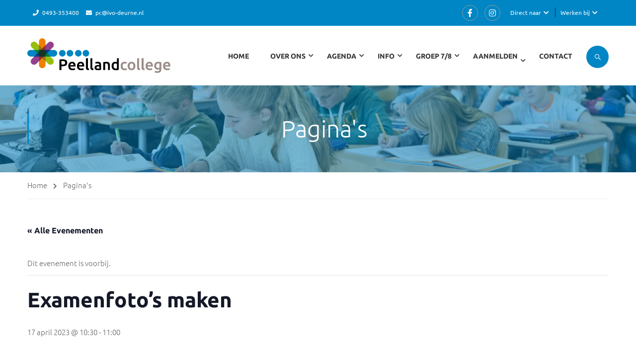

--- FILE ---
content_type: text/html; charset=UTF-8
request_url: https://peelland-college.nl/activiteit/examenfotos-maken/
body_size: 31902
content:
<!DOCTYPE html>
<html itemscope itemtype="http://schema.org/WebPage" lang="nl-NL">
<head>
    <meta charset="UTF-8">
    <meta name="viewport" content="width=device-width, initial-scale=1">
    <link rel="profile" href="http://gmpg.org/xfn/11">
    <link rel="pingback" href="https://peelland-college.nl/xmlrpc.php">
	<link rel='stylesheet' id='tribe-events-views-v2-bootstrap-datepicker-styles-css' href='https://peelland-college.nl/wp-content/cache/flying-press/0a20835ba890.bootstrap-datepicker.standalone.min.css' type='text/css' media='all' />
<link rel='stylesheet' id='tec-variables-skeleton-css' href='https://peelland-college.nl/wp-content/cache/flying-press/9428f6bcbe2f.variables-skeleton.css' type='text/css' media='all' />
<link rel='stylesheet' id='tribe-common-skeleton-style-css' href='https://peelland-college.nl/wp-content/cache/flying-press/6fb380074d84.common-skeleton.css' type='text/css' media='all' />
<link rel='stylesheet' id='tribe-tooltipster-css-css' href='https://peelland-college.nl/wp-content/cache/flying-press/b15ef2427054.tooltipster.bundle.min.css' type='text/css' media='all' />
<link rel='stylesheet' id='tribe-events-views-v2-skeleton-css' href='https://peelland-college.nl/wp-content/cache/flying-press/f7b8771a3bbf.views-skeleton.css' type='text/css' media='all' />
<link rel='stylesheet' id='tec-variables-full-css' href='https://peelland-college.nl/wp-content/cache/flying-press/0a0888654a06.variables-full.css' type='text/css' media='all' />
<link rel='stylesheet' id='tribe-common-full-style-css' href='https://peelland-college.nl/wp-content/cache/flying-press/3e5e19d3b00d.common-full.css' type='text/css' media='all' />
<link rel='stylesheet' id='tribe-events-views-v2-full-css' href='https://peelland-college.nl/wp-content/cache/flying-press/86df9630ed6f.views-full.css' type='text/css' media='all' />
<link rel='stylesheet' id='tribe-events-views-v2-print-css' href='https://peelland-college.nl/wp-content/cache/flying-press/f69387c53223.views-print.css' type='text/css' media='print' />
<meta name='robots' content='index, follow, max-image-preview:large, max-snippet:-1, max-video-preview:-1' />

	<!-- This site is optimized with the Yoast SEO plugin v26.6 - https://yoast.com/wordpress/plugins/seo/ -->
	<title>Examenfoto&#039;s maken - Peellandcollege</title>
<style>.flying-press-lazy-bg{background-image:none!important;}</style>
<link rel='preload' href='https://peelland-college.nl/wp-content/uploads/2019/06/LMF_20180925_PC_1447_Banner.jpg' as='image' fetchpriority='high' />
<link rel='preload' href='https://peelland-college.nl/wp-content/uploads/2019/06/IVOD-logo_peelland.png' as='image' imagesrcset='' imagesizes=''/>
<link rel='preload' href='https://peelland-college.nl/wp-content/themes/eduma/assets/fonts/thim-ekits/thim-ekits.woff2' as='font' type='font/woff2' fetchpriority='high' crossorigin='anonymous'><link rel='preload' href='https://peelland-college.nl/wp-content/uploads/thim-fonts/ubuntu/4iCv6KVjbNBYlgoC1CzjsGyN.woff2' as='font' type='font/woff2' fetchpriority='high' crossorigin='anonymous'><link rel='preload' href='https://peelland-college.nl/wp-content/uploads/thim-fonts/ubuntu/4iCs6KVjbNBYlgoKfw72.woff2' as='font' type='font/woff2' fetchpriority='high' crossorigin='anonymous'><link rel='preload' href='https://peelland-college.nl/wp-content/cache/flying-press/4iCv6KVjbNBYlgoCxCvjsGyNPYZvgw.woff2' as='font' type='font/woff2' fetchpriority='high' crossorigin='anonymous'><link rel='preload' href='https://peelland-college.nl/wp-content/themes/eduma/assets/fonts/awesome-5x/fa-solid-900.woff2' as='font' type='font/woff2' fetchpriority='high' crossorigin='anonymous'><link rel='preload' href='https://peelland-college.nl/wp-content/themes/eduma/assets/fonts/awesome-5x/fa-brands-400.woff2' as='font' type='font/woff2' fetchpriority='high' crossorigin='anonymous'><link rel='preload' href='https://peelland-college.nl/wp-content/themes/eduma/assets/fonts/thim-ekits/thim-ekits.woff' as='font' type='font/woff' fetchpriority='high' crossorigin='anonymous'><link rel='preload' href='https://peelland-college.nl/wp-content/themes/eduma/assets/fonts/awesome-5x/fa-solid-900.woff' as='font' type='font/woff' fetchpriority='high' crossorigin='anonymous'><link rel='preload' href='https://peelland-college.nl/wp-content/themes/eduma/assets/fonts/awesome-5x/fa-brands-400.woff' as='font' type='font/woff' fetchpriority='high' crossorigin='anonymous'><link rel='preload' href='https://peelland-college.nl/wp-content/cache/flying-press/4iCv6KVjbNBYlgoC1CzjsGyNPYZvgw.woff2' as='font' type='font/woff2' fetchpriority='high' crossorigin='anonymous'><link rel='preload' href='https://peelland-college.nl/wp-content/cache/flying-press/4iCs6KVjbNBYlgoKfw72nU6AFw.woff2' as='font' type='font/woff2' fetchpriority='high' crossorigin='anonymous'>
	<link rel="canonical" href="https://peelland-college.nl/activiteit/examenfotos-maken/" />
	<meta property="og:locale" content="nl_NL" />
	<meta property="og:type" content="article" />
	<meta property="og:title" content="Examenfoto&#039;s maken - Peellandcollege" />
	<meta property="og:url" content="https://peelland-college.nl/activiteit/examenfotos-maken/" />
	<meta property="og:site_name" content="Peellandcollege" />
	<meta property="article:modified_time" content="2023-03-14T10:34:41+00:00" />
	<meta name="twitter:card" content="summary_large_image" />
	<script type="application/ld+json" class="yoast-schema-graph">{"@context":"https://schema.org","@graph":[{"@type":"WebPage","@id":"https://peelland-college.nl/activiteit/examenfotos-maken/","url":"https://peelland-college.nl/activiteit/examenfotos-maken/","name":"Examenfoto's maken - Peellandcollege","isPartOf":{"@id":"https://peelland-college.nl/#website"},"datePublished":"2023-03-14T10:34:39+00:00","dateModified":"2023-03-14T10:34:41+00:00","breadcrumb":{"@id":"https://peelland-college.nl/activiteit/examenfotos-maken/#breadcrumb"},"inLanguage":"nl-NL","potentialAction":[{"@type":"ReadAction","target":["https://peelland-college.nl/activiteit/examenfotos-maken/"]}]},{"@type":"BreadcrumbList","@id":"https://peelland-college.nl/activiteit/examenfotos-maken/#breadcrumb","itemListElement":[{"@type":"ListItem","position":1,"name":"Home","item":"https://peelland-college.nl/"},{"@type":"ListItem","position":2,"name":"Evenementen","item":"https://peelland-college.nl/jaaragenda/"},{"@type":"ListItem","position":3,"name":"Examenfoto&#8217;s maken"}]},{"@type":"WebSite","@id":"https://peelland-college.nl/#website","url":"https://peelland-college.nl/","name":"Peellandcollege","description":"IVO-Deurne","potentialAction":[{"@type":"SearchAction","target":{"@type":"EntryPoint","urlTemplate":"https://peelland-college.nl/?s={search_term_string}"},"query-input":{"@type":"PropertyValueSpecification","valueRequired":true,"valueName":"search_term_string"}}],"inLanguage":"nl-NL"},{"@type":"Event","name":"Examenfoto&#8217;s maken","description":"","url":"https://peelland-college.nl/activiteit/examenfotos-maken/","eventAttendanceMode":"https://schema.org/OfflineEventAttendanceMode","eventStatus":"https://schema.org/EventScheduled","startDate":"2023-04-17T10:30:00+02:00","endDate":"2023-04-17T11:00:00+02:00","@id":"https://peelland-college.nl/activiteit/examenfotos-maken/#event","mainEntityOfPage":{"@id":"https://peelland-college.nl/activiteit/examenfotos-maken/"}}]}</script>
	<!-- / Yoast SEO plugin. -->


<link rel="alternate" type="application/rss+xml" title="Peellandcollege &raquo; feed" href="https://peelland-college.nl/feed/" />
<link rel="alternate" type="application/rss+xml" title="Peellandcollege &raquo; reacties feed" href="https://peelland-college.nl/comments/feed/" />
<link rel="alternate" type="text/calendar" title="Peellandcollege &raquo; iCal Feed" href="https://peelland-college.nl/jaaragenda/?ical=1" />
<link rel="alternate" title="oEmbed (JSON)" type="application/json+oembed" href="https://peelland-college.nl/wp-json/oembed/1.0/embed?url=https%3A%2F%2Fpeelland-college.nl%2Factiviteit%2Fexamenfotos-maken%2F" />
<link rel="alternate" title="oEmbed (XML)" type="text/xml+oembed" href="https://peelland-college.nl/wp-json/oembed/1.0/embed?url=https%3A%2F%2Fpeelland-college.nl%2Factiviteit%2Fexamenfotos-maken%2F&#038;format=xml" />
<style id='wp-img-auto-sizes-contain-inline-css' type='text/css'>img:is([sizes=auto i],[sizes^="auto," i]){contain-intrinsic-size:3000px 1500px}
/*# sourceURL=wp-img-auto-sizes-contain-inline-css */</style>
<link rel='stylesheet' id='tribe-events-v2-single-skeleton-css' href='https://peelland-college.nl/wp-content/cache/flying-press/7816200b8ee0.tribe-events-single-skeleton.css' type='text/css' media='all' />
<link rel='stylesheet' id='tribe-events-v2-single-skeleton-full-css' href='https://peelland-college.nl/wp-content/cache/flying-press/83dc36b228f0.tribe-events-single-full.css' type='text/css' media='all' />
<link rel='stylesheet' id='wp-block-library-css' href='https://peelland-college.nl/wp-content/cache/flying-press/693359d40ab4.style.min.css' type='text/css' media='all' />
<style id='global-styles-inline-css' type='text/css'>:root{--wp--preset--aspect-ratio--square: 1;--wp--preset--aspect-ratio--4-3: 4/3;--wp--preset--aspect-ratio--3-4: 3/4;--wp--preset--aspect-ratio--3-2: 3/2;--wp--preset--aspect-ratio--2-3: 2/3;--wp--preset--aspect-ratio--16-9: 16/9;--wp--preset--aspect-ratio--9-16: 9/16;--wp--preset--color--black: #000000;--wp--preset--color--cyan-bluish-gray: #abb8c3;--wp--preset--color--white: #ffffff;--wp--preset--color--pale-pink: #f78da7;--wp--preset--color--vivid-red: #cf2e2e;--wp--preset--color--luminous-vivid-orange: #ff6900;--wp--preset--color--luminous-vivid-amber: #fcb900;--wp--preset--color--light-green-cyan: #7bdcb5;--wp--preset--color--vivid-green-cyan: #00d084;--wp--preset--color--pale-cyan-blue: #8ed1fc;--wp--preset--color--vivid-cyan-blue: #0693e3;--wp--preset--color--vivid-purple: #9b51e0;--wp--preset--color--primary: #0086c5;--wp--preset--color--title: #333;--wp--preset--color--sub-title: #999;--wp--preset--color--border-input: #ddd;--wp--preset--gradient--vivid-cyan-blue-to-vivid-purple: linear-gradient(135deg,rgb(6,147,227) 0%,rgb(155,81,224) 100%);--wp--preset--gradient--light-green-cyan-to-vivid-green-cyan: linear-gradient(135deg,rgb(122,220,180) 0%,rgb(0,208,130) 100%);--wp--preset--gradient--luminous-vivid-amber-to-luminous-vivid-orange: linear-gradient(135deg,rgb(252,185,0) 0%,rgb(255,105,0) 100%);--wp--preset--gradient--luminous-vivid-orange-to-vivid-red: linear-gradient(135deg,rgb(255,105,0) 0%,rgb(207,46,46) 100%);--wp--preset--gradient--very-light-gray-to-cyan-bluish-gray: linear-gradient(135deg,rgb(238,238,238) 0%,rgb(169,184,195) 100%);--wp--preset--gradient--cool-to-warm-spectrum: linear-gradient(135deg,rgb(74,234,220) 0%,rgb(151,120,209) 20%,rgb(207,42,186) 40%,rgb(238,44,130) 60%,rgb(251,105,98) 80%,rgb(254,248,76) 100%);--wp--preset--gradient--blush-light-purple: linear-gradient(135deg,rgb(255,206,236) 0%,rgb(152,150,240) 100%);--wp--preset--gradient--blush-bordeaux: linear-gradient(135deg,rgb(254,205,165) 0%,rgb(254,45,45) 50%,rgb(107,0,62) 100%);--wp--preset--gradient--luminous-dusk: linear-gradient(135deg,rgb(255,203,112) 0%,rgb(199,81,192) 50%,rgb(65,88,208) 100%);--wp--preset--gradient--pale-ocean: linear-gradient(135deg,rgb(255,245,203) 0%,rgb(182,227,212) 50%,rgb(51,167,181) 100%);--wp--preset--gradient--electric-grass: linear-gradient(135deg,rgb(202,248,128) 0%,rgb(113,206,126) 100%);--wp--preset--gradient--midnight: linear-gradient(135deg,rgb(2,3,129) 0%,rgb(40,116,252) 100%);--wp--preset--font-size--small: 13px;--wp--preset--font-size--medium: 20px;--wp--preset--font-size--large: 28px;--wp--preset--font-size--x-large: 42px;--wp--preset--font-size--normal: 15px;--wp--preset--font-size--huge: 36px;--wp--preset--spacing--20: 0.44rem;--wp--preset--spacing--30: 0.67rem;--wp--preset--spacing--40: 1rem;--wp--preset--spacing--50: 1.5rem;--wp--preset--spacing--60: 2.25rem;--wp--preset--spacing--70: 3.38rem;--wp--preset--spacing--80: 5.06rem;--wp--preset--shadow--natural: 6px 6px 9px rgba(0, 0, 0, 0.2);--wp--preset--shadow--deep: 12px 12px 50px rgba(0, 0, 0, 0.4);--wp--preset--shadow--sharp: 6px 6px 0px rgba(0, 0, 0, 0.2);--wp--preset--shadow--outlined: 6px 6px 0px -3px rgb(255, 255, 255), 6px 6px rgb(0, 0, 0);--wp--preset--shadow--crisp: 6px 6px 0px rgb(0, 0, 0);}:where(.is-layout-flex){gap: 0.5em;}:where(.is-layout-grid){gap: 0.5em;}body .is-layout-flex{display: flex;}.is-layout-flex{flex-wrap: wrap;align-items: center;}.is-layout-flex > :is(*, div){margin: 0;}body .is-layout-grid{display: grid;}.is-layout-grid > :is(*, div){margin: 0;}:where(.wp-block-columns.is-layout-flex){gap: 2em;}:where(.wp-block-columns.is-layout-grid){gap: 2em;}:where(.wp-block-post-template.is-layout-flex){gap: 1.25em;}:where(.wp-block-post-template.is-layout-grid){gap: 1.25em;}.has-black-color{color: var(--wp--preset--color--black) !important;}.has-cyan-bluish-gray-color{color: var(--wp--preset--color--cyan-bluish-gray) !important;}.has-white-color{color: var(--wp--preset--color--white) !important;}.has-pale-pink-color{color: var(--wp--preset--color--pale-pink) !important;}.has-vivid-red-color{color: var(--wp--preset--color--vivid-red) !important;}.has-luminous-vivid-orange-color{color: var(--wp--preset--color--luminous-vivid-orange) !important;}.has-luminous-vivid-amber-color{color: var(--wp--preset--color--luminous-vivid-amber) !important;}.has-light-green-cyan-color{color: var(--wp--preset--color--light-green-cyan) !important;}.has-vivid-green-cyan-color{color: var(--wp--preset--color--vivid-green-cyan) !important;}.has-pale-cyan-blue-color{color: var(--wp--preset--color--pale-cyan-blue) !important;}.has-vivid-cyan-blue-color{color: var(--wp--preset--color--vivid-cyan-blue) !important;}.has-vivid-purple-color{color: var(--wp--preset--color--vivid-purple) !important;}.has-black-background-color{background-color: var(--wp--preset--color--black) !important;}.has-cyan-bluish-gray-background-color{background-color: var(--wp--preset--color--cyan-bluish-gray) !important;}.has-white-background-color{background-color: var(--wp--preset--color--white) !important;}.has-pale-pink-background-color{background-color: var(--wp--preset--color--pale-pink) !important;}.has-vivid-red-background-color{background-color: var(--wp--preset--color--vivid-red) !important;}.has-luminous-vivid-orange-background-color{background-color: var(--wp--preset--color--luminous-vivid-orange) !important;}.has-luminous-vivid-amber-background-color{background-color: var(--wp--preset--color--luminous-vivid-amber) !important;}.has-light-green-cyan-background-color{background-color: var(--wp--preset--color--light-green-cyan) !important;}.has-vivid-green-cyan-background-color{background-color: var(--wp--preset--color--vivid-green-cyan) !important;}.has-pale-cyan-blue-background-color{background-color: var(--wp--preset--color--pale-cyan-blue) !important;}.has-vivid-cyan-blue-background-color{background-color: var(--wp--preset--color--vivid-cyan-blue) !important;}.has-vivid-purple-background-color{background-color: var(--wp--preset--color--vivid-purple) !important;}.has-black-border-color{border-color: var(--wp--preset--color--black) !important;}.has-cyan-bluish-gray-border-color{border-color: var(--wp--preset--color--cyan-bluish-gray) !important;}.has-white-border-color{border-color: var(--wp--preset--color--white) !important;}.has-pale-pink-border-color{border-color: var(--wp--preset--color--pale-pink) !important;}.has-vivid-red-border-color{border-color: var(--wp--preset--color--vivid-red) !important;}.has-luminous-vivid-orange-border-color{border-color: var(--wp--preset--color--luminous-vivid-orange) !important;}.has-luminous-vivid-amber-border-color{border-color: var(--wp--preset--color--luminous-vivid-amber) !important;}.has-light-green-cyan-border-color{border-color: var(--wp--preset--color--light-green-cyan) !important;}.has-vivid-green-cyan-border-color{border-color: var(--wp--preset--color--vivid-green-cyan) !important;}.has-pale-cyan-blue-border-color{border-color: var(--wp--preset--color--pale-cyan-blue) !important;}.has-vivid-cyan-blue-border-color{border-color: var(--wp--preset--color--vivid-cyan-blue) !important;}.has-vivid-purple-border-color{border-color: var(--wp--preset--color--vivid-purple) !important;}.has-vivid-cyan-blue-to-vivid-purple-gradient-background{background: var(--wp--preset--gradient--vivid-cyan-blue-to-vivid-purple) !important;}.has-light-green-cyan-to-vivid-green-cyan-gradient-background{background: var(--wp--preset--gradient--light-green-cyan-to-vivid-green-cyan) !important;}.has-luminous-vivid-amber-to-luminous-vivid-orange-gradient-background{background: var(--wp--preset--gradient--luminous-vivid-amber-to-luminous-vivid-orange) !important;}.has-luminous-vivid-orange-to-vivid-red-gradient-background{background: var(--wp--preset--gradient--luminous-vivid-orange-to-vivid-red) !important;}.has-very-light-gray-to-cyan-bluish-gray-gradient-background{background: var(--wp--preset--gradient--very-light-gray-to-cyan-bluish-gray) !important;}.has-cool-to-warm-spectrum-gradient-background{background: var(--wp--preset--gradient--cool-to-warm-spectrum) !important;}.has-blush-light-purple-gradient-background{background: var(--wp--preset--gradient--blush-light-purple) !important;}.has-blush-bordeaux-gradient-background{background: var(--wp--preset--gradient--blush-bordeaux) !important;}.has-luminous-dusk-gradient-background{background: var(--wp--preset--gradient--luminous-dusk) !important;}.has-pale-ocean-gradient-background{background: var(--wp--preset--gradient--pale-ocean) !important;}.has-electric-grass-gradient-background{background: var(--wp--preset--gradient--electric-grass) !important;}.has-midnight-gradient-background{background: var(--wp--preset--gradient--midnight) !important;}.has-small-font-size{font-size: var(--wp--preset--font-size--small) !important;}.has-medium-font-size{font-size: var(--wp--preset--font-size--medium) !important;}.has-large-font-size{font-size: var(--wp--preset--font-size--large) !important;}.has-x-large-font-size{font-size: var(--wp--preset--font-size--x-large) !important;}
/*# sourceURL=global-styles-inline-css */</style>

<style id='classic-theme-styles-inline-css' type='text/css'>/*! This file is auto-generated */
.wp-block-button__link{color:#fff;background-color:#32373c;border-radius:9999px;box-shadow:none;text-decoration:none;padding:calc(.667em + 2px) calc(1.333em + 2px);font-size:1.125em}.wp-block-file__button{background:#32373c;color:#fff;text-decoration:none}
/*# sourceURL=/wp-includes/css/classic-themes.min.css */</style>
<link rel='stylesheet' id='foobox-free-min-css' href='https://peelland-college.nl/wp-content/cache/flying-press/c9abd650cc8d.foobox.free.min.css' type='text/css' media='all' />
<link rel='stylesheet' id='cmplz-general-css' href='https://peelland-college.nl/wp-content/cache/flying-press/182c31e4b049.cookieblocker.min.css' type='text/css' media='all' />
<link rel='stylesheet' id='thim-parent-style-css' href='https://peelland-college.nl/wp-content/cache/flying-press/8af83d09012f.style.css' type='text/css' media='all' />
<link rel='stylesheet' id='font-awesome-5-all-css' href='https://peelland-college.nl/wp-content/cache/flying-press/d2f7950a3bdd.all.min.css' type='text/css' media='all' />
<link rel='stylesheet' id='font-awesome-4-shim-css' href='https://peelland-college.nl/wp-content/cache/flying-press/0a121a1f354d.v4-shims.min.css' type='text/css' media='all' />
<link rel='stylesheet' id='elementor-icons-thim-ekits-fonts-css' href='https://peelland-college.nl/wp-content/cache/flying-press/4a026ad2d02b.thim-ekits-icons.min.css' type='text/css' media='all' />
<link rel='stylesheet' id='thim-style-css' href='https://peelland-college.nl/wp-content/cache/flying-press/8481d9d85b7c.style.css' type='text/css' media='all' />
<style id='thim-style-inline-css' type='text/css'>:root{--thim-body-primary-color:#0086c5;--thim-body-secondary-color:#ffb606;--thim-button-text-color:#333;--thim-button-hover-color:#0086c5;--thim-border-color:#eee;--top-info-course-background_color:#273044;--top-info-course-text_color:#fff;--thim-footer-font-title-variant:700;--thim-footer-font-title-font-size:14px;--thim-footer-font-title-line-height:40px;--thim-footer-font-title-text-transform:uppercase;--thim-top-heading-title-align:left;--thim-top-heading-title-font-size-desktop:48px;--thim-top-heading-title-font-size-mobile:35px;--thim-top-heading-title-font-text-transform:uppercase;--thim-top-heading-title-font-weight:bold;--thim-top-heading-padding-top:90px;--thim-top-heading-padding-bottom:90px;--thim-top-heading-padding-top-mobile:50px;--thim-top-heading-padding-bottom-mobile:50px;--thim-breacrumb-font-size:1em;--thim-breacrumb-color:#666;--thim-course-price-color:#f24c0a;--thim-width-logo:250px;--thim-bg-color-toolbar:#9a8c87;--thim-text-color-toolbar:#ffffff;--thim-link-color-toolbar:#ffffff;--thim-link-hover-color-toolbar:#fff;--thim-toolbar-variant:600;--thim-toolbar-font-size:12px;--thim-toolbar-line-height:30px;--thim-toolbar-text-transform:none;--thim-toolbar-border-type:dashed;--thim-toolbar-border-size:1px;--thim-link-color-toolbar-border-button:#ddd;--thim-bg-main-menu-color:#ffffff;--thim-main-menu-variant:600;--thim-main-menu-font-size:14px;--thim-main-menu-line-height:1.3em;--thim-main-menu-text-transform:uppercase;--thim-main-menu-font-weight:600;--thim-main-menu-text-color:#333333;--thim_main_menu_text_color_rgb:51,51,51;--thim-main-menu-text-hover-color:#333333;--thim-sticky-bg-main-menu-color:#fff;--thim-sticky-main-menu-text-color:#333;--thim_sticky_main_menu_text_color_rgb:51,3,;--thim-sticky-main-menu-text-hover-color:#333;--thim-sub-menu-bg-color:#ffffff;--thim-sub-menu-border-color:rgba(43,43,43,0);--thim-sub-menu-text-color:#999999;--thim-sub-menu-text-color-hover:#333333;--thim-bg-mobile-menu-color:#ffffff;--thim-mobile-menu-text-color:#333333;--thim_mobile_menu_text_color_rgb:51,51,51;--thim-mobile-menu-text-hover-color:#c72d8b;--thim-footer-font-size:14px;--thim-bg-switch-layout-style:#f5f5f5;--thim-padding-switch-layout-style:10px;--thim-font-body-font-family:Ubuntu;--thim-font-body-variant:300;--thim-font-body-font-size:15px;--thim-font-body-line-height:1.7em;--thim-font-body-color:#666666;--thim-font-title-font-family:Ubuntu;--thim-font-title-color:#333333;--thim-font-title-variant:300;--thim-font-h1-font-size:46px;--thim-font-h1-line-height:1.6em;--thim-font-h1-text-transform:uppercase;--thim-font-h2-font-size:38px;--thim-font-h2-line-height:1.6em;--thim-font-h2-text-transform:none;--thim-font-h3-font-size:24px;--thim-font-h3-line-height:1.6em;--thim-font-h3-text-transform:none;--thim-font-h4-font-size:18px;--thim-font-h4-line-height:1.6em;--thim-font-h4-text-transform:none;--thim-font-h5-font-size:16px;--thim-font-h5-line-height:1.6em;--thim-font-h5-text-transform:none;--thim-font-h6-font-size:16px;--thim-font-h6-line-height:1.4em;--thim-font-h6-text-transform:none;--thim-font-title-sidebar-font-size:18px;--thim-font-title-sidebar-line-height:1.4em;--thim-font-title-sidebar-text-transform:uppercase;--thim-font-button-variant:regular;--thim-font-button-font-size:13px;--thim-font-button-line-height:1.6em;--thim-font-button-text-transform:uppercase;--thim-preload-style-background:#ffffff;--thim-preload-style-color:#0086c5;--thim-footer-bg-color:#9a8c87;--thim-footer-color-title:#fff;--thim-footer-color-text:#ffffff;--thim-footer-color-link:#ffffff;--thim-footer-color-hover:#ffffff;--thim-padding-content-pdtop-desktop:60px;--thim-padding-content-pdbottom-desktop:60px;--thim-padding-content-pdtop-mobile:40px;--thim-padding-content-pdbottom-mobile:40px;--thim-copyright-bg-color:#c72d8b;--thim-copyright-text-color:#ffffff;--thim-copyright-border-color:#ffffff;--thim-bg-pattern:url("https://alfrink.jklanten.nl/wp-content/themes/eduma/images/patterns/pattern5.png");--thim-bg-repeat:no-repeat;--thim-bg-position:center center;--thim-bg-attachment:inherit;--thim-bg-size:inherit;--thim-footer-bg-repeat:no-repeat;--thim-footer-bg-position:center center;--thim-footer-bg-size:inherit;--thim-footer-bg-attachment:inherit;--thim-body-bg-color:#ffffff;}
/** CSS preloading */
.cssload-loader-style-1{margin:auto;width:62px;height:62px;border-radius:50%;-o-border-radius:50%;-ms-border-radius:50%;-webkit-border-radius:50%;-moz-border-radius:50%;perspective:780px}.cssload-loader-style-1 .cssload-inner{position:absolute;width:100%;height:100%;box-sizing:border-box;-o-box-sizing:border-box;-ms-box-sizing:border-box;-webkit-box-sizing:border-box;-moz-box-sizing:border-box;border-radius:50%;-o-border-radius:50%;-ms-border-radius:50%;-webkit-border-radius:50%;-moz-border-radius:50%}.cssload-loader-style-1 .cssload-inner.cssload-one{left:0;top:0;animation:cssload-rotate-one 1.15s linear infinite;-o-animation:cssload-rotate-one 1.15s linear infinite;-ms-animation:cssload-rotate-one 1.15s linear infinite;-webkit-animation:cssload-rotate-one 1.15s linear infinite;-moz-animation:cssload-rotate-one 1.15s linear infinite;border-bottom:3px solid rgb(0,0,0);border-bottom-color:var(--thim-preload-style-color,#ffb606)}.cssload-loader-style-1 .cssload-inner.cssload-two{right:0;top:0;animation:cssload-rotate-two 1.15s linear infinite;-o-animation:cssload-rotate-two 1.15s linear infinite;-ms-animation:cssload-rotate-two 1.15s linear infinite;-webkit-animation:cssload-rotate-two 1.15s linear infinite;-moz-animation:cssload-rotate-two 1.15s linear infinite;border-right:3px solid rgb(0,0,0);border-right-color:var(--thim-preload-style-color,#ffb606)}.cssload-loader-style-1 .cssload-inner.cssload-three{right:0;bottom:0;animation:cssload-rotate-three 1.15s linear infinite;-o-animation:cssload-rotate-three 1.15s linear infinite;-ms-animation:cssload-rotate-three 1.15s linear infinite;-webkit-animation:cssload-rotate-three 1.15s linear infinite;-moz-animation:cssload-rotate-three 1.15s linear infinite;border-top:3px solid rgb(0,0,0);border-top-color:var(--thim-preload-style-color,#ffb606)}@keyframes cssload-rotate-one{0%{transform:rotateX(35deg) rotateY(-45deg) rotateZ(0deg)}100%{transform:rotateX(35deg) rotateY(-45deg) rotateZ(360deg)}}@-o-keyframes cssload-rotate-one{0%{-o-transform:rotateX(35deg) rotateY(-45deg) rotateZ(0deg)}100%{-o-transform:rotateX(35deg) rotateY(-45deg) rotateZ(360deg)}}@-ms-keyframes cssload-rotate-one{0%{-ms-transform:rotateX(35deg) rotateY(-45deg) rotateZ(0deg)}100%{-ms-transform:rotateX(35deg) rotateY(-45deg) rotateZ(360deg)}}@-webkit-keyframes cssload-rotate-one{0%{-webkit-transform:rotateX(35deg) rotateY(-45deg) rotateZ(0deg)}100%{-webkit-transform:rotateX(35deg) rotateY(-45deg) rotateZ(360deg)}}@-moz-keyframes cssload-rotate-one{0%{-moz-transform:rotateX(35deg) rotateY(-45deg) rotateZ(0deg)}100%{-moz-transform:rotateX(35deg) rotateY(-45deg) rotateZ(360deg)}}@keyframes cssload-rotate-two{0%{transform:rotateX(50deg) rotateY(10deg) rotateZ(0deg)}100%{transform:rotateX(50deg) rotateY(10deg) rotateZ(360deg)}}@-o-keyframes cssload-rotate-two{0%{-o-transform:rotateX(50deg) rotateY(10deg) rotateZ(0deg)}100%{-o-transform:rotateX(50deg) rotateY(10deg) rotateZ(360deg)}}@-ms-keyframes cssload-rotate-two{0%{-ms-transform:rotateX(50deg) rotateY(10deg) rotateZ(0deg)}100%{-ms-transform:rotateX(50deg) rotateY(10deg) rotateZ(360deg)}}@-webkit-keyframes cssload-rotate-two{0%{-webkit-transform:rotateX(50deg) rotateY(10deg) rotateZ(0deg)}100%{-webkit-transform:rotateX(50deg) rotateY(10deg) rotateZ(360deg)}}@-moz-keyframes cssload-rotate-two{0%{-moz-transform:rotateX(50deg) rotateY(10deg) rotateZ(0deg)}100%{-moz-transform:rotateX(50deg) rotateY(10deg) rotateZ(360deg)}}@keyframes cssload-rotate-three{0%{transform:rotateX(35deg) rotateY(55deg) rotateZ(0deg)}100%{transform:rotateX(35deg) rotateY(55deg) rotateZ(360deg)}}@-o-keyframes cssload-rotate-three{0%{-o-transform:rotateX(35deg) rotateY(55deg) rotateZ(0deg)}100%{-o-transform:rotateX(35deg) rotateY(55deg) rotateZ(360deg)}}@-ms-keyframes cssload-rotate-three{0%{-ms-transform:rotateX(35deg) rotateY(55deg) rotateZ(0deg)}100%{-ms-transform:rotateX(35deg) rotateY(55deg) rotateZ(360deg)}}@-webkit-keyframes cssload-rotate-three{0%{-webkit-transform:rotateX(35deg) rotateY(55deg) rotateZ(0deg)}100%{-webkit-transform:rotateX(35deg) rotateY(55deg) rotateZ(360deg)}}@-moz-keyframes cssload-rotate-three{0%{-moz-transform:rotateX(35deg) rotateY(55deg) rotateZ(0deg)}100%{-moz-transform:rotateX(35deg) rotateY(55deg) rotateZ(360deg)}}.cssload-loader-style-2{position:absolute;top:50%;transform:translate(0,-50%);display:block;margin:0 auto;width:60px;height:60px;border:7px solid var(--thim-preload-style-color,#ffb606);animation:cssload-loader 2.3s infinite ease;-o-animation:cssload-loader 2.3s infinite ease;-ms-animation:cssload-loader 2.3s infinite ease;-webkit-animation:cssload-loader 2.3s infinite ease;-moz-animation:cssload-loader 2.3s infinite ease}.cssload-loader-style-2 .cssload-loader-inner{vertical-align:top;display:inline-block;width:100%;background-color:var(--thim-preload-style-color,#ffb606);animation:cssload-loader-inner 2.3s infinite ease-in;-o-animation:cssload-loader-inner 2.3s infinite ease-in;-ms-animation:cssload-loader-inner 2.3s infinite ease-in;-webkit-animation:cssload-loader-inner 2.3s infinite ease-in;-moz-animation:cssload-loader-inner 2.3s infinite ease-in}@keyframes cssload-loader{0%{transform:rotate(0deg)}25%{transform:rotate(180deg)}50%{transform:rotate(180deg)}75%{transform:rotate(360deg)}100%{transform:rotate(360deg)}}@-o-keyframes cssload-loader{0%{transform:rotate(0deg)}25%{transform:rotate(180deg)}50%{transform:rotate(180deg)}75%{transform:rotate(360deg)}100%{transform:rotate(360deg)}}@-ms-keyframes cssload-loader{0%{transform:rotate(0deg)}25%{transform:rotate(180deg)}50%{transform:rotate(180deg)}75%{transform:rotate(360deg)}100%{transform:rotate(360deg)}}@-webkit-keyframes cssload-loader{0%{transform:rotate(0deg)}25%{transform:rotate(180deg)}50%{transform:rotate(180deg)}75%{transform:rotate(360deg)}100%{transform:rotate(360deg)}}@-moz-keyframes cssload-loader{0%{transform:rotate(0deg)}25%{transform:rotate(180deg)}50%{transform:rotate(180deg)}75%{transform:rotate(360deg)}100%{transform:rotate(360deg)}}@keyframes cssload-loader-inner{0%{height:0%}25%{height:0%}50%{height:100%}75%{height:100%}100%{height:0%}}@-o-keyframes cssload-loader-inner{0%{height:0%}25%{height:0%}50%{height:100%}75%{height:100%}100%{height:0%}}@-ms-keyframes cssload-loader-inner{0%{height:0%}25%{height:0%}50%{height:100%}75%{height:100%}100%{height:0%}}@-webkit-keyframes cssload-loader-inner{0%{height:0%}25%{height:0%}50%{height:100%}75%{height:100%}100%{height:0%}}@-moz-keyframes cssload-loader-inner{0%{height:0%}25%{height:0%}50%{height:100%}75%{height:100%}100%{height:0%}}.sk-folding-cube{top:50%;left:50%;margin-left:-25px;margin-top:-25px;width:50px;height:50px;position:absolute;-webkit-transform:rotateZ(45deg);transform:rotateZ(45deg)}.sk-folding-cube .sk-cube{float:left;width:50%;height:50%;position:relative;-webkit-transform:scale(1.1);-ms-transform:scale(1.1);transform:scale(1.1)}.sk-folding-cube .sk-cube:before{content:"";position:absolute;top:0;left:0;width:100%;height:100%;-webkit-animation:sk-foldCubeAngle 2.4s infinite linear both;animation:sk-foldCubeAngle 2.4s infinite linear both;-webkit-transform-origin:100% 100%;-ms-transform-origin:100% 100%;transform-origin:100% 100%;background-color:var(--thim-preload-style-color,#ffb606)}.sk-folding-cube .sk-cube2{-webkit-transform:scale(1.1) rotateZ(90deg);transform:scale(1.1) rotateZ(90deg)}.sk-folding-cube .sk-cube3{-webkit-transform:scale(1.1) rotateZ(180deg);transform:scale(1.1) rotateZ(180deg)}.sk-folding-cube .sk-cube4{-webkit-transform:scale(1.1) rotateZ(270deg);transform:scale(1.1) rotateZ(270deg)}.sk-folding-cube .sk-cube2:before{-webkit-animation-delay:0.3s;animation-delay:0.3s}.sk-folding-cube .sk-cube3:before{-webkit-animation-delay:0.6s;animation-delay:0.6s}.sk-folding-cube .sk-cube4:before{-webkit-animation-delay:0.9s;animation-delay:0.9s}@-webkit-keyframes sk-foldCubeAngle{0%,10%{-webkit-transform:perspective(140px) rotateX(-180deg);transform:perspective(140px) rotateX(-180deg);opacity:0}25%,75%{-webkit-transform:perspective(140px) rotateX(0deg);transform:perspective(140px) rotateX(0deg);opacity:1}90%,100%{-webkit-transform:perspective(140px) rotateY(180deg);transform:perspective(140px) rotateY(180deg);opacity:0}}@keyframes sk-foldCubeAngle{0%,10%{-webkit-transform:perspective(140px) rotateX(-180deg);transform:perspective(140px) rotateX(-180deg);opacity:0}25%,75%{-webkit-transform:perspective(140px) rotateX(0deg);transform:perspective(140px) rotateX(0deg);opacity:1}90%,100%{-webkit-transform:perspective(140px) rotateY(180deg);transform:perspective(140px) rotateY(180deg);opacity:0}}.sk-wave{margin:40px auto;width:50px;height:40px;text-align:center;font-size:10px;position:absolute;top:50%;transform:translate(0,-50%)}.sk-wave .sk-rect{background-color:var(--thim-preload-style-color,#ffb606);height:100%;width:6px;display:inline-block;animation:sk-waveStretchDelay 1.2s infinite ease-in-out}.sk-wave .sk-rect1{animation-delay:-1.2s}.sk-wave .sk-rect2{animation-delay:-1.1s}.sk-wave .sk-rect3{animation-delay:-1s}.sk-wave .sk-rect4{animation-delay:-0.9s}.sk-wave .sk-rect5{animation-delay:-0.8s}@keyframes sk-waveStretchDelay{0%,40%,100%{transform:scaleY(0.4)}20%{transform:scaleY(1)}}.sk-rotating-plane{width:40px;height:40px;background-color:var(--thim-preload-style-color,#ffb606);margin:40px auto;animation:sk-rotatePlane 1.2s infinite ease-in-out;position:absolute;top:50%;transform:translate(0,-50%)}@keyframes sk-rotatePlane{0%{transform:perspective(120px) rotateX(0deg) rotateY(0deg)}50%{transform:perspective(120px) rotateX(-180.1deg) rotateY(0deg)}100%{transform:perspective(120px) rotateX(-180deg) rotateY(-179.9deg)}}.sk-double-bounce{width:40px;height:40px;margin:40px auto;position:absolute;top:50%;transform:translate(0,-50%)}.sk-double-bounce .sk-child{width:100%;height:100%;border-radius:50%;background-color:var(--thim-preload-style-color,#ffb606);opacity:0.6;position:absolute;top:0;left:0;animation:sk-doubleBounce 2s infinite ease-in-out}.sk-double-bounce .sk-double-bounce2{animation-delay:-1s}@keyframes sk-doubleBounce{0%,100%{transform:scale(0)}50%{transform:scale(1)}}.sk-wandering-cubes{margin:40px auto;width:40px;height:40px;position:absolute;top:50%;transform:translate(0,-50%)}.sk-wandering-cubes .sk-cube{background-color:var(--thim-preload-style-color,#ffb606);width:10px;height:10px;position:absolute;top:0;left:0;animation:sk-wanderingCube 1.8s ease-in-out -1.8s infinite both}.sk-wandering-cubes .sk-cube2{animation-delay:-0.9s}@keyframes sk-wanderingCube{0%{transform:rotate(0deg)}25%{transform:translateX(30px) rotate(-90deg) scale(0.5)}50%{transform:translateX(30px) translateY(30px) rotate(-179deg)}50.1%{transform:translateX(30px) translateY(30px) rotate(-180deg)}75%{transform:translateX(0) translateY(30px) rotate(-270deg) scale(0.5)}100%{transform:rotate(-360deg)}}.sk-spinner-pulse{width:40px;height:40px;margin:40px auto;background-color:var(--thim-preload-style-color,#ffb606);border-radius:100%;animation:sk-pulseScaleOut 1s infinite ease-in-out;position:absolute;top:50%;transform:translate(0,-50%)}@keyframes sk-pulseScaleOut{0%{transform:scale(0)}100%{transform:scale(1);opacity:0}}.sk-chasing-dots{margin:40px auto;width:40px;height:40px;position:absolute;top:50%;transform:translate(0,-50%);text-align:center;animation:sk-chasingDotsRotate 2s infinite linear}.sk-chasing-dots .sk-child{width:60%;height:60%;display:inline-block;position:absolute;top:0;background-color:var(--thim-preload-style-color,#ffb606);border-radius:100%;animation:sk-chasingDotsBounce 2s infinite ease-in-out}.sk-chasing-dots .sk-dot2{top:auto;bottom:0;animation-delay:-1s}@keyframes sk-chasingDotsRotate{100%{transform:rotate(360deg)}}@keyframes sk-chasingDotsBounce{0%,100%{transform:scale(0)}50%{transform:scale(1)}}.sk-three-bounce{margin:40px auto;width:80px;text-align:center;position:absolute;top:50%;transform:translate(0,-50%)}.sk-three-bounce .sk-child{width:20px;height:20px;background-color:var(--thim-preload-style-color,#ffb606);border-radius:100%;display:inline-block;animation:sk-three-bounce 1.4s ease-in-out 0s infinite both}.sk-three-bounce .sk-bounce1{animation-delay:-0.32s}.sk-three-bounce .sk-bounce2{animation-delay:-0.16s}@keyframes sk-three-bounce{0%,80%,100%{transform:scale(0)}40%{transform:scale(1)}}.sk-cube-grid{width:40px;height:40px;margin:40px auto;position:absolute;top:50%;transform:translate(0,-50%)}.sk-cube-grid .sk-cube{width:33.33%;height:33.33%;background-color:var(--thim-preload-style-color,#ffb606);float:left;animation:sk-cubeGridScaleDelay 1.3s infinite ease-in-out}.sk-cube-grid .sk-cube1{animation-delay:0.2s}.sk-cube-grid .sk-cube2{animation-delay:0.3s}.sk-cube-grid .sk-cube3{animation-delay:0.4s}.sk-cube-grid .sk-cube4{animation-delay:0.1s}.sk-cube-grid .sk-cube5{animation-delay:0.2s}.sk-cube-grid .sk-cube6{animation-delay:0.3s}.sk-cube-grid .sk-cube7{animation-delay:0s}.sk-cube-grid .sk-cube8{animation-delay:0.1s}.sk-cube-grid .sk-cube9{animation-delay:0.2s}@keyframes sk-cubeGridScaleDelay{0%,70%,100%{transform:scale3D(1,1,1)}35%{transform:scale3D(0,0,1)}}div#preload{margin:auto;position:fixed;width:100%;height:100%;background-color:var(--thim-preload-style-background);z-index:9999999;display:flex;align-content:center;justify-content:center}div#preload>img{position:absolute;top:50%;left:50%;-webkit-transform:translate(-50%,-50%);-moz-transform:translate(-50%,-50%);-ms-transform:translate(-50%,-50%);-o-transform:translate(-50%,-50%)}.thim-loading-container{position:absolute;z-index:999999;width:100%;height:100%;top:0;left:0;right:0;bottom:0;background:#fff}.cssload-container{display:block;width:97px;top:50%;margin-top:-10px;position:absolute;left:50%;margin-left:-48px}.cssload-loading i{width:19px;height:19px;display:inline-block;border-radius:50%;background:var(--thim-body-primary-color,#ffb606)}.cssload-loading i:first-child{opacity:0;animation:cssload-loading-ani2 0.58s linear infinite;-o-animation:cssload-loading-ani2 0.58s linear infinite;-ms-animation:cssload-loading-ani2 0.58s linear infinite;-webkit-animation:cssload-loading-ani2 0.58s linear infinite;-moz-animation:cssload-loading-ani2 0.58s linear infinite;transform:translate(-19px);-o-transform:translate(-19px);-ms-transform:translate(-19px);-webkit-transform:translate(-19px);-moz-transform:translate(-19px)}.cssload-loading i:nth-child(2),.cssload-loading i:nth-child(3){animation:cssload-loading-ani3 0.58s linear infinite;-o-animation:cssload-loading-ani3 0.58s linear infinite;-ms-animation:cssload-loading-ani3 0.58s linear infinite;-webkit-animation:cssload-loading-ani3 0.58s linear infinite;-moz-animation:cssload-loading-ani3 0.58s linear infinite}.cssload-loading i:last-child{animation:cssload-loading-ani1 0.58s linear infinite;-o-animation:cssload-loading-ani1 0.58s linear infinite;-ms-animation:cssload-loading-ani1 0.58s linear infinite;-webkit-animation:cssload-loading-ani1 0.58s linear infinite;-moz-animation:cssload-loading-ani1 0.58s linear infinite}@keyframes cssload-loading-ani1{100%{transform:translate(39px);opacity:0}}@-o-keyframes cssload-loading-ani1{100%{-o-transform:translate(39px);opacity:0}}@-ms-keyframes cssload-loading-ani1{100%{-ms-transform:translate(39px);opacity:0}}@-webkit-keyframes cssload-loading-ani1{100%{-webkit-transform:translate(39px);opacity:0}}@-moz-keyframes cssload-loading-ani1{100%{-moz-transform:translate(39px);opacity:0}}@keyframes cssload-loading-ani2{100%{transform:translate(19px);opacity:1}}@-o-keyframes cssload-loading-ani2{100%{-o-transform:translate(19px);opacity:1}}@-ms-keyframes cssload-loading-ani2{100%{-ms-transform:translate(19px);opacity:1}}@-webkit-keyframes cssload-loading-ani2{100%{-webkit-transform:translate(19px);opacity:1}}@-moz-keyframes cssload-loading-ani2{100%{-moz-transform:translate(19px);opacity:1}}@keyframes cssload-loading-ani3{100%{transform:translate(19px)}}@-o-keyframes cssload-loading-ani3{100%{-o-transform:translate(19px)}}@-ms-keyframes cssload-loading-ani3{100%{-ms-transform:translate(19px)}}@-webkit-keyframes cssload-loading-ani3{100%{-webkit-transform:translate(19px)}}@-moz-keyframes cssload-loading-ani3{100%{-moz-transform:translate(19px)}}.thim-loading{position:absolute;right:0;bottom:0;top:50%;left:50%;border-bottom:2px solid #e4e4e4;border-left:2px solid #e4e4e4;border-right:2px solid #000;border-top:2px solid #000;border-radius:100%;height:60px;width:60px;margin-left:-30px;margin-top:-30px;-webkit-animation:spin 0.6s infinite linear;-moz-animation:spin 0.6s infinite linear;-ms-animation:spin 0.6s infinite linear;-o-animation:spin 0.6s infinite linear;animation:spin 0.6s infinite linear}@keyframes spin{from{-webkit-transform:rotate(0deg);-moz-transform:rotate(0deg);-o-transform:rotate(0deg);-ms-transform:rotate(0deg);transform:rotate(0deg)}to{-webkit-transform:rotate(359deg);-moz-transform:rotate(359deg);-o-transform:rotate(359deg);-ms-transform:rotate(359deg);transform:rotate(359deg)}}@-moz-keyframes spin{from{-moz-transform:rotate(0deg);transform:rotate(0deg)}to{-moz-transform:rotate(359deg);transform:rotate(359deg)}}@-webkit-keyframes spin{from{-webkit-transform:rotate(0deg);transform:rotate(0deg)}to{-webkit-transform:rotate(359deg);transform:rotate(359deg)}}@-ms-keyframes spin{from{-ms-transform:rotate(0deg);transform:rotate(0deg)}to{-ms-transform:rotate(359deg);transform:rotate(359deg)}}@-o-keyframes spin{from{-o-transform:rotate(0deg);transform:rotate(0deg)}to{-o-transform:rotate(359deg);transform:rotate(359deg)}}
/** CSS Custom VC */
.footer-bottom .thim-bg-overlay-color-half {
	background-size: cover;
	background-position: center center
}

.footer-bottom .thim-bg-overlay-color-half .widget_heading {
	margin-bottom: 30px
}

.vc_row.thim-bg-overlay:before {
	display: block
}

.vc_row.thim-bg-overlay.vc_parallax .vc_parallax-inner {
	z-index: -1
}

.vc_row.wpb_row {
	margin-bottom: 30px
}

.thim-style-content-new-1 .vc_row.wpb_row {
	margin-bottom: 0
}

.thim-style-content-new-1 .vc_row.wpb_row.vc_parallax {
	overflow: hidden
}

.thim-style-content-new-1 .vc_parallax_right.vc_parallax {
	background-position-x: right;
	background-position-y: 10%;
	background-repeat: no-repeat;
	background-size: auto
}

.thim-style-content-new-1 .vc_parallax_right.vc_parallax .vc_parallax-inner {
	background-position-x: right;
	background-position-y: 30%;
	background-repeat: no-repeat;
	background-size: auto
}

.thim-style-content-new-1 .vc_parallax_left.vc_parallax {
	background-position-x: left;
	background-position-y: 85px;
	background-repeat: no-repeat;
	background-size: auto
}

.thim-style-content-new-1 .vc_parallax_left.vc_parallax .vc_parallax-inner {
	background-position-x: left;
	background-position-y: 280px;
	background-repeat: no-repeat;
	background-size: auto
}

body .wpb_text_column .thim-register-now-form {
	margin-bottom: 80px
}

.vc_row.wpb_row.thim-no-margin-top {
	margin-top: 0
}

.vc_row.wpb_row.thim-margin-top-10 {
	margin-top: 10px
}

.vc_row.wpb_row.thim-margin-top-20 {
	margin-top: 20px
}

.vc_row.wpb_row.thim-margin-top-30 {
	margin-top: 30px
}

.vc_row.wpb_row.thim-margin-top-40 {
	margin-top: 40px
}

.vc_row.wpb_row.thim-margin-top-50 {
	margin-top: 50px
}

.vc_row.wpb_row.thim-margin-top-60 {
	margin-top: 60px
}

.vc_row.wpb_row.thim-margin-top-70 {
	margin-top: 70px
}

.vc_row.wpb_row.thim-margin-top-80 {
	margin-top: 80px
}

.vc_row.wpb_row.thim-margin-top-90 {
	margin-top: 90px
}

.vc_row.wpb_row.thim-margin-top-100 {
	margin-top: 100px
}

.vc_row.wpb_row.thim-no-margin-bottom {
	margin-bottom: 0
}

.vc_row.wpb_row.thim-margin-bottom-10 {
	margin-bottom: 10px
}

.vc_row.wpb_row.thim-margin-bottom-20 {
	margin-bottom: 20px
}

.vc_row.wpb_row.thim-margin-bottom-30 {
	margin-bottom: 30px
}

.vc_row.wpb_row.thim-margin-bottom-40 {
	margin-bottom: 40px
}

.vc_row.wpb_row.thim-margin-bottom-50 {
	margin-bottom: 50px
}

.vc_row.wpb_row.thim-margin-bottom-60 {
	margin-bottom: 60px
}

.vc_row.wpb_row.thim-margin-bottom-70 {
	margin-bottom: 70px
}

.vc_row.wpb_row.thim-margin-bottom-80 {
	margin-bottom: 80px
}

.vc_row.wpb_row.thim-margin-bottom-90 {
	margin-bottom: 90px
}

.vc_row.wpb_row.thim-margin-bottom-100 {
	margin-bottom: 100px
}

body .wpcf7-form .your-email, body .wpcf7-form .your-name {
	margin-bottom: 20px
}

body .thim-get-100s {
	padding-bottom: 30px
}

body .lp_pmpro_courses_by_level .level-wrap {
	margin-bottom: 50px
}

#main-content .thim-about-us-quote hr {
	margin-bottom: 38px
}

.vc_tta-container[data-vc-action*=collapse] > h2 {
	line-height: 30px;
	margin: 0;
	font-size: 22px;
	font-weight: 700;
	position: relative;
	padding-bottom: 22px;
	margin-bottom: 46px;
	text-transform: none;
	text-align: center
}

.vc_tta-container[data-vc-action*=collapse] > h2:after {
	content: '';
	width: 35px;
	height: 1px;
	left: 0;
	right: 0;
	margin: auto;
	background: #333;
	position: absolute;
	bottom: 0
}

body .vc_tta-color-grey.vc_tta-style-classic .vc_tta-panel {
	margin-bottom: 6px
}

body .vc_tta-color-grey.vc_tta-style-classic .vc_tta-panel .vc_tta-panel-heading {
	background: 0 0;
	border: none;
	margin: 0
}

body .vc_tta-color-grey.vc_tta-style-classic .vc_tta-panel .vc_tta-panel-heading:hover {
	background: 0 0;
	border: none
}

body .vc_tta-color-grey.vc_tta-style-classic .vc_tta-panel.vc_active .vc_tta-panel-heading {
	background: 0 0;
	border: none
}

body .vc_tta-color-grey.vc_tta-style-classic .vc_tta-panel .vc_tta-panel-body {
	background: 0 0;
	border-top: 0;
	border-color: #eee
}

body .vc_tta.vc_general .vc_tta-panel-title {
	border: 1px solid #e5e5e5;
	line-height: 30px;
	margin: 0;
	padding-left: 25px;
	background: 0 0
}

body .vc_tta.vc_general .vc_tta-panel-title > a {
	line-height: 30px;
	display: block;
	font-size: 15px;
	font-weight: 700;
	padding: 0 10px 0 15px !important;
	position: relative;
	color: #666
}

body .vc_tta.vc_general .vc_tta-panel-title > a:before {
	width: 5px;
	height: 5px;
	content: '';
	background: #666;
	border-radius: 50%;
	position: absolute;
	top: 13px;
	left: 0;
	margin: auto
}

body .vc_tta.vc_tta-accordion .vc_tta-controls-icon-position-left .vc_tta-controls-icon {
	right: 10px;
	left: auto;
	font-size: 15px;
	line-height: 30px;
	float: right;
	position: absolute;
	height: 8px;
	width: 8px;
	top: 16px
}

.wpb-js-composer .vc_tta.vc_tta-accordion .vc_tta-controls-icon-position-left .vc_tta-controls-icon {
	left: auto
}

#main .become-teacher-form ul li input {
	margin-bottom: 10px
}

#main .vc_tta.vc_tta-spacing-1 .vc_tta-tab {
	border: none
}

#main .vc_tta-tabs.vc_general .vc_tta-panels {
	padding: 60px 30px;
	background: 0 0;
	border: 1px solid #eee;
	border-radius: 0
}

body .thim-apply-as-intructor {
	float: none
}

body .vc_tta.vc_tta-spacing-1 {
	line-height: 26px
}

body .vc_tta.vc_tta-spacing-1 .vc_tta-tabs-container {
	margin: 0
}

body .vc_tta.vc_tta-spacing-1 .vc_tta-tabs-list {
	width: 100%;
	margin: 0
}

body .vc_tta.vc_tta-spacing-1 .vc_tta-tab {
	margin: 0;
	position: relative;
	overflow: hidden;
	float: left;
	height: 50px;
	width: 33.3333333%
}

body .vc_tta.vc_tta-spacing-1.vc_tta-tabs-position-left .vc_tta-tabs-list {
	display: block;
	height: auto;
	margin: 0
}

body .vc_tta.vc_tta-spacing-1.vc_tta-tabs-position-left .vc_tta-tab {
	width: 100%
}

body .vc_tta.vc_tta-spacing-1.vc_tta-tabs-position-left .vc_tta-tab a {
	margin-right: 0
}

body .vc_tta.vc_tta-spacing-1.vc_tta-tabs-position-left .vc_tta-tab.vc_active:after {
	background-color: #eee
}

body .vc_tta.vc_tta-spacing-1.vc_tta-tabs-position-left .vc_tta-tab:before {
	left: auto;
	right: 0;
	width: 4px;
	height: auto;
	bottom: 0
}

body .vc_tta.vc_tta-spacing-1 .vc_tta-tab:before {
	content: '';
	position: absolute;
	left: 0;
	right: 3px;
	top: 0;
	height: 4px;
	z-index: 10;
	background: 0 0
}

body .vc_tta.vc_tta-spacing-1 .vc_tta-tab:after {
	content: '';
	position: absolute;
	left: 0;
	right: 3px;
	bottom: 0;
	height: 1px;
	z-index: 10;
	background: #eee
}

body .vc_tta.vc_tta-spacing-1 .vc_tta-tab.vc_active:before {
	background: #ffb606
}

body .vc_tta.vc_tta-spacing-1 .vc_tta-tab.vc_active:after {
	background: #fff
}

body .vc_tta.vc_tta-spacing-1 .vc_tta-tab.vc_active a {
	background: 0 0 !important
}

body .vc_tta.vc_tta-spacing-1 .vc_tta-tab.vc_active a .fa {
	color: #ffb606
}

body .vc_tta.vc_tta-spacing-1 .vc_tta-tab:last-child:before {
	right: 0
}

body .vc_tta.vc_tta-spacing-1 .vc_tta-tab:last-child:after {
	right: 0
}

body .vc_tta.vc_tta-spacing-1 .vc_tta-tab:last-child a {
	margin-right: 0
}

body .vc_tta.vc_tta-spacing-1 .vc_tta-tab a {
	color: #333;
	border-radius: 0;
	margin-right: 3px;
	border: 1px solid #eee;
	border-bottom: 0 !important;
	font-size: 13px;
	font-weight: 700;
	background: #f9f9f9;
	line-height: 29px;
	white-space: nowrap;
	overflow: hidden;
	text-overflow: ellipsis;
	padding: 10px 15px
}

body .vc_tta.vc_tta-spacing-1 .vc_tta-tab a:hover {
	background: #f9f9f9;
	border-color: #eee
}

body .vc_tta.vc_tta-spacing-1 .vc_tta-tab a .fa {
	font-size: 13px
}

body footer#colophon .thim-social {
	margin-top: 30px
}

.thim-bg-overlay-color:before {
	display: block !important
}

.thim-welcome-university > .vc_column_container:first-child > .vc_column-inner {
	position: relative
}

.thim-welcome-university > .vc_column_container:first-child > .vc_column-inner:before {
	content: '';
	position: absolute;
	top: 52px;
	bottom: 0;
	right: 0;
	width: 1px;
	height: auto;
	background: #eee;
	display: block
}

body .thim-best-industry.vc_row {
	margin-bottom: 80px
}

body .thim-bg-pattern:after, body .thim-bg-pattern:before {
	display: block
}

body .navbar-nav > li > .submenu-widget .thim-megamenu-vc.widget {
	float: left;
	padding-top: 0
}

.navbar-nav > li > .submenu-widget .thim-megamenu-vc.widget .widget-title, .navbar-nav > li > .submenu-widget .thim-megamenu-vc.widget .widgettitle {
	text-transform: uppercase;
	font-size: 14px;
	font-weight: 700;
	line-height: 25px;
	margin: 0;
	margin-bottom: 10px
}

.navbar-nav > li > .submenu-widget .thim-megamenu-vc.widget.widget_nav_menu {
	padding-left: 15px;
	padding-right: 30px;
	width: 31%
}

.navbar-nav > li > .submenu-widget .thim-megamenu-vc.widget.widget_courses {
	padding-left: 30px;
	padding-right: 30px;
	border-right: 1px solid #eee;
	border-left: 1px solid #eee;
	width: 31%
}

.navbar-nav > li > .submenu-widget .thim-megamenu-vc.widget.widget_single-images {
	width: 38%;
	padding-left: 30px;
	padding-right: 15px
}

.navbar-nav > li > .submenu-widget .thim-megamenu-vc.widget.widget_single-images img {
	margin-bottom: 10px
}

body .navbar-nav > li > .submenu-widget.sub-menu {
	padding-top: 30px
}

footer#colophon .footer {
	padding-top: 55px;
	padding-bottom: 35px
}

.thim-search-light-style > .wpb_column.vc_column_container {
	padding-top: 38px;
	padding-bottom: 34px;
	position: relative;
	transform: translate(0, -150px);
	-webkit-transform: translate(0, -150px);
	-moz-transform: translate(0, -150px);
	-ms-transform: translate(0, -150px);
	-o-transform: translate(0, -150px);
	top: 50%;
	left: 0;
	right: 0;
	float: none
}

.thim-search-light-style > .wpb_column.vc_column_container > div {
	position: relative
}

.thim-search-light-style > .wpb_column.vc_column_container:before {
	background: rgba(0, 0, 0, .7);
	content: '';
	position: absolute;
	left: 0;
	top: 0;
	bottom: 0;
	right: 0;
	max-width: 810px;
	margin: auto
}

body .thim-join-the-elite-group:before {
	display: block
}

.thim-widget-courses .thim-category-tabs.thim-course-grid {
	margin-top: -78px
}

@media (min-width: 768px) {
	.thim-row-vc-5-columns .vc_col-sm-2 {
		width: 20%
	}

	.thim-row-vc-5-columns .vc_col-sm-2.thim-col-last-hidden {
		display: none
	}
}

@media (max-width: 767px) {
	#main .vc_tta-tabs.vc_general .vc_tta-panels {
		padding: 0;
		border: none
	}
}

.header_v3_container .vc_row.wpb_row {
	margin-bottom: 0
}

footer#colophon .footer .row aside {
	padding-top: 0;
	padding-bottom: 0
}

.thim-demo-university-3 footer#colophon .footer, footer#colophon.thim-footer-university-3 .footer {
	padding-top: 55px;
	padding-bottom: 25px
}

footer#colophon.thim-footer-university-4 .footer {
	padding-top: 55px;
	padding-bottom: 55px
}

footer#colophon .widget_thim_layout_builder > .vc_row {
	margin-bottom: 0
}

.wpb_column.width-30 {
	width: 30%
}

.wpb_column.width-31 {
	width: 31%
}

.wpb_column.width-32 {
	width: 32%
}

.wpb_column.width-38 {
	width: 38%
}

.wpb_column.width-40 {
	width: 40%
}

.wpb_column.width-43 {
	width: 43%
}

.wpb_column.width-60 {
	width: 60%
}

.wpb_column.width-68 {
	width: 68%
}

.wpb_column.width-70 {
	width: 70%
}

.vc_row.row-sm-padding-left-210 {
	padding-left: 210px
}

@media (max-width: 768px) {
	.wpb_column.width-30, .wpb_column.width-32, .wpb_column.width-40, .wpb_column.width-43, .wpb_column.width-60, .wpb_column.width-68, .wpb_column.width-70 {
		width: 100%
	}

	.thim-demo-university-3 .footer .wpb_column.vc_column_container {
		text-align: center
	}

	.vc_row.row-sm-padding-left-210 {
		padding-left: 0
	}
}

.vc_row.thim-left-full-bg-secondary-color:before, .vc_row.thim-right-bg-secondary-color:before {
	display: block
}

.vc_row.thim-right-bg-secondary-color:before {
	width: calc(50% - 211px);
	width: -webkit-calc(50% - 211px);
	width: -moz-calc(50% - 211px)
}

body .thim-scholarships {
	padding: 0
}

.thim-welcome-university .thim-register-now-form .title i, .thim-welcome-university-2 .thim-register-now-form .title i {
	z-index: 5
}

.thim-register-now-form .title i {
	position: relative;
	font-style: normal
}

body.wpb-js-composer .vc_tta.vc_tta-accordion .vc_tta-controls-icon-position-left .vc_tta-controls-icon {
	right: 20px;
	left: auto
}

.vc_row[data-vc-full-width].thim-overflow-visible {
	overflow: visible
}

body .vc_tta.vc_tta-spacing-1 .vc_tta-tab .vc_active a .fa {
	color: var(--thim-body-primary-color, #ffb606)
}

body .vc_tta.vc_tta-spacing-1 .vc_tta-tab .vc_active:before, body .vc_tta.vc_general .vc_active .vc_tta-panel-title > a:before, body .vc_tta.vc_general .vc_tta-panel-title:hover > a:before {
	background-color: var(--thim-body-primary-color, #ffb606)
}

body .vc_tta.vc_general .vc_active .vc_tta-panel-title .vc_tta-controls-icon:before, body .vc_tta.vc_general .vc_active .vc_tta-panel-title .vc_tta-controls-icon:after, body .vc_tta.vc_general .vc_tta-panel-title:hover .vc_tta-controls-icon:before, body .vc_tta.vc_general .vc_tta-panel-title:hover .vc_tta-controls-icon:after {
	border-color: var(--thim-body-primary-color, #ffb606)
}

body .vc_tta.vc_tta-spacing-1 .vc_tta-tab a {
	color: var(--thim-font-title-color)
}

.vc_tta-container[data-vc-action*=collapse] > h2:after {
	background-color: var(--thim-font-title-color)
}

/** CSS RevSlider */
.thim_overlay_gradient .textwidget p,.thim_overlay_gradient_2 .textwidget p{margin-bottom:0}.thim_overlay_gradient .rev_slider li .slotholder,.thim_overlay_gradient_2 .rev_slider li .slotholder{position:relative}.thim_overlay_gradient .rev_slider li .slotholder:before,.thim_overlay_gradient_2 .rev_slider li .slotholder:before{background:#6020d2;background:-moz-linear-gradient(left,#6020d2 0%,#2e67f5 100%);background:-webkit-linear-gradient(left,#6020d2 0%,#2e67f5 100%);background:linear-gradient(to right,#6020d2 0%,#2e67f5 100%);filter:"progid:DXImageTransform.Microsoft.gradient(startColorstr='#6020d2', endColorstr='#2e67f5', GradientType=1)";content:"";position:absolute;left:0;top:0;width:100%;height:100%;filter:alpha(opacity=46);-ms-filter:"progid:DXImageTransform.Microsoft.Alpha(Opacity=46)";-webkit-opacity:0.46;-khtml-opacity:0.46;-moz-opacity:0.46;-ms-opacity:0.46;-o-opacity:0.46;opacity:0.46}.thim_overlay_gradient .rev_slider li .slotholder:after,.thim_overlay_gradient_2 .rev_slider li .slotholder:after{position:absolute;height:200px;width:100%;content:"";bottom:0;opacity:0.5;background:-moz-linear-gradient(top,rgba(125,185,232,0) 0%,rgb(0,0,0) 100%);background:-webkit-linear-gradient(top,rgba(125,185,232,0) 0%,rgb(0,0,0) 100%);background:linear-gradient(to bottom,rgba(125,185,232,0) 0%,rgb(0,0,0) 100%);filter:"progid:DXImageTransform.Microsoft.gradient(startColorstr='#007db9e8', endColorstr='#000000', GradientType=0)"}.thim_overlay_gradient .rev_slider li .thim-slider-button:hover,.thim_overlay_gradient_2 .rev_slider li .thim-slider-button:hover{color:#fff !important;background:#6020d2;background:-moz-linear-gradient(left,#6020d2 0%,#2e67f5 100%);background:-webkit-linear-gradient(left,#6020d2 0%,#2e67f5 100%);background:linear-gradient(to right,#6020d2 0%,#2e67f5 100%);filter:"progid:DXImageTransform.Microsoft.gradient(startColorstr='#6020d2', endColorstr='#2e67f5', GradientType=1)"}.thim_overlay_gradient rs-sbg-px>rs-sbg-wrap>rs-sbg.thim-overlayed:before,.thim_overlay_gradient rs-sbg-px>rs-sbg-wrap>rs-sbg:before,.thim_overlay_gradient_2 rs-sbg-px>rs-sbg-wrap>rs-sbg.thim-overlayed:before,.thim_overlay_gradient_2 rs-sbg-px>rs-sbg-wrap>rs-sbg:before{background:#6020d2;background:-moz-linear-gradient(left,#6020d2 0%,#2e67f5 100%);background:-webkit-linear-gradient(left,#6020d2 0%,#2e67f5 100%);background:linear-gradient(to right,#6020d2 0%,#2e67f5 100%);filter:"progid:DXImageTransform.Microsoft.gradient(startColorstr='#6020d2', endColorstr='#2e67f5', GradientType=1)";content:"";position:absolute;left:0;top:0;width:100%;height:100%;z-index:1;pointer-events:unset;filter:alpha(opacity=46);-ms-filter:"progid:DXImageTransform.Microsoft.Alpha(Opacity=46)";-webkit-opacity:0.46;-khtml-opacity:0.46;-moz-opacity:0.46;-ms-opacity:0.46;-o-opacity:0.46;opacity:0.46}.thim_overlay_gradient rs-layer-wrap>rs-loop-wrap>rs-mask-wrap>.rs-layer.thim-slider-button:hover,.thim_overlay_gradient_2 rs-layer-wrap>rs-loop-wrap>rs-mask-wrap>.rs-layer.thim-slider-button:hover{color:#fff !important;background:#6020d2;background:-moz-linear-gradient(left,#6020d2 0%,#2e67f5 100%);background:-webkit-linear-gradient(left,#6020d2 0%,#2e67f5 100%);background:linear-gradient(to right,#6020d2 0%,#2e67f5 100%);filter:"progid:DXImageTransform.Microsoft.gradient(startColorstr='#6020d2', endColorstr='#2e67f5', GradientType=1)"}.thim_overlay_gradient_2 .rev_slider li .slotholder{position:relative}.thim_overlay_gradient_2 .rev_slider li .slotholder:before{background:#6a11cb;background:-moz-linear-gradient(left,#6a11cb 0%,#2575fc 100%);background:-webkit-linear-gradient(left,#6a11cb 0%,#2575fc 100%);background:linear-gradient(to right,#6a11cb 0%,#2575fc 100%);filter:"progid:DXImageTransform.Microsoft.gradient(startColorstr='#6a11cb', endColorstr='#2575fc', GradientType=1)";filter:alpha(opacity=90);-ms-filter:"progid:DXImageTransform.Microsoft.Alpha(Opacity=90)";-webkit-opacity:0.9;-khtml-opacity:0.9;-moz-opacity:0.9;-ms-opacity:0.9;-o-opacity:0.9;opacity:0.9}.thim_overlay_gradient_2 rs-sbg-px>rs-sbg-wrap>rs-sbg.thim-overlayed:before{background:#6a11cb;background:-moz-linear-gradient(left,#6a11cb 0%,#2575fc 100%);background:-webkit-linear-gradient(left,#6a11cb 0%,#2575fc 100%);background:linear-gradient(to right,#6a11cb 0%,#2575fc 100%);filter:"progid:DXImageTransform.Microsoft.gradient(startColorstr='#6a11cb', endColorstr='#2575fc', GradientType=1)";filter:alpha(opacity=90);-ms-filter:"progid:DXImageTransform.Microsoft.Alpha(Opacity=90)";-webkit-opacity:0.9;-khtml-opacity:0.9;-moz-opacity:0.9;-ms-opacity:0.9;-o-opacity:0.9;opacity:0.9}.rev_slider .tp-tabs.hebe{border-top:1px solid rgba(255,255,255,0.2)}.rev_slider .tp-tabs.hebe .tp-tab-mask{width:1290px !important;left:auto !important;margin:0 auto;transform:matrix(1,0,0,1,0,0) !important;max-width:100% !important;bottom:auto;top:auto}.rev_slider .tp-tabs.hebe .tp-tab-mask .tp-tabs-inner-wrapper{width:100% !important}.rev_slider .tp-tabs.hebe .tp-tab-desc{font-weight:300}.rev_slider .tp-tabs.hebe .tp-tab{position:inherit;padding:45px 0;display:table-cell;padding-left:45px;padding-right:10px;width:25% !important;left:unset !important;opacity:1;border-top:4px solid transparent}.rev_slider .tp-tabs.hebe .tp-tab:before{content:"1";border:1px solid;position:absolute;border-radius:100%;left:0;margin-top:-15px;top:50%;color:#aaa;width:30px;line-height:30px;text-align:center}.rev_slider .tp-tabs.hebe .tp-tab>div{display:table-cell;line-height:20px;color:#aaaaaa;vertical-align:middle}.rev_slider .tp-tabs.hebe .tp-tab:hover>div,.rev_slider .tp-tabs.hebe .tp-tab:hover:before{color:#fff}.rev_slider .tp-tabs.hebe .tp-tab.selected{border-top:4px solid #fff}.rev_slider .tp-tabs.hebe .tp-tab.selected>div{color:#fff}.rev_slider .tp-tabs.hebe .tp-tab.selected:before{color:#fff}.rev_slider .tp-tabs.hebe .tp-tab:nth-child(2):before{content:"2"}.rev_slider .tp-tabs.hebe .tp-tab:nth-child(3):before{content:"3"}.rev_slider .tp-tabs.hebe .tp-tab:nth-child(4):before{content:"4"}.rev_slider .tp-tabs.hebe .tp-tab:nth-child(5):before{content:"5"}.tp-caption.rev-btn{-webkit-transition:all 0.3s !important;-khtml-transition:all 0.3s !important;-moz-transition:all 0.3s !important;-ms-transition:all 0.3s !important;-o-transition:all 0.3s !important;transition:all 0.3s !important}.rev-btn.thim-slider-button{color:var(--thim-button-text-color);background-color:var(--thim-body-primary-color,#ffb606)}.rev-btn.thim-slider-button:hover{background-color:var(--thim-button-hover-color);color:var(--thim-button-text-color)}.thim-demo-university-3 .rev-btn,.thim-demo-university-4 .rev-btn{font-family:var(--thim-font-body-font-family)}.revslider-initialised .tp-tabs.hebe{border-top:1px solid rgba(255,255,255,0.2)}.revslider-initialised .tp-tabs.hebe .tp-tab-mask{width:1392px !important;left:auto !important;margin:0 auto;transform:matrix(1,0,0,1,0,0) !important;max-width:100% !important;bottom:auto;top:auto}.revslider-initialised .tp-tabs.hebe .tp-tab-mask .tp-tabs-inner-wrapper{width:100% !important;display:flex}.revslider-initialised .tp-tabs.hebe .tp-tab-desc{font-weight:300}.revslider-initialised .tp-tabs.hebe .tp-tab{position:inherit;padding:0 10px 0 45px;display:-webkit-box;display:-moz-box;display:-ms-flexbox;display:-webkit-flex;display:flex;align-items:center;width:25% !important;left:unset !important;opacity:1;border-top:4px solid transparent}.revslider-initialised .tp-tabs.hebe .tp-tab:before{content:"1";border:1px solid;position:absolute;border-radius:100%;left:0;margin-top:-15px;top:50%;color:#aaa;width:30px;line-height:30px;text-align:center}.revslider-initialised .tp-tabs.hebe .tp-tab>div{display:table-cell;line-height:20px;color:#aaaaaa;vertical-align:middle}.revslider-initialised .tp-tabs.hebe .tp-tab:hover>div,.revslider-initialised .tp-tabs.hebe .tp-tab:hover:before{color:#fff}.revslider-initialised .tp-tabs.hebe .tp-tab.selected{border-top:4px solid #fff}.revslider-initialised .tp-tabs.hebe .tp-tab.selected>div{color:#fff}.revslider-initialised .tp-tabs.hebe .tp-tab.selected:before{color:#fff}.revslider-initialised .tp-tabs.hebe .tp-tab:nth-child(2):before{content:"2"}.revslider-initialised .tp-tabs.hebe .tp-tab:nth-child(3):before{content:"3"}.revslider-initialised .tp-tabs.hebe .tp-tab:nth-child(4):before{content:"4"}.revslider-initialised .tp-tabs.hebe .tp-tab:nth-child(5):before{content:"5"}.revslider-initialised .tp-tabs.hebe_thim{border-top:1px solid rgba(255,255,255,0.2)}.revslider-initialised .tp-tabs.hebe_thim .tp-tab-mask{width:1290px !important;left:auto !important;margin:0 auto;transform:matrix(1,0,0,1,0,0) !important;max-width:100% !important;bottom:auto;top:auto}.revslider-initialised .tp-tabs.hebe_thim .tp-tab-mask .tp-tabs-inner-wrapper{width:100% !important;display:flex}.revslider-initialised .tp-tabs.hebe_thim .tp-tab-desc{font-weight:300}.revslider-initialised .tp-tabs.hebe_thim .tp-tab{position:inherit;padding:0 10px 0 45px;display:-webkit-box;display:-moz-box;display:-ms-flexbox;display:-webkit-flex;display:flex;align-items:center;width:25% !important;left:unset !important;opacity:1;border-top:4px solid transparent}.revslider-initialised .tp-tabs.hebe_thim .tp-tab:before{content:"1";border:1px solid;position:absolute;border-radius:100%;left:0;margin-top:-15px;top:50%;color:rgba(255,255,255,0.7);width:30px;line-height:30px;text-align:center}.revslider-initialised .tp-tabs.hebe_thim .tp-tab>div{display:table-cell;line-height:20px;color:rgba(255,255,255,0.7);vertical-align:middle}.revslider-initialised .tp-tabs.hebe_thim .tp-tab:hover>div,.revslider-initialised .tp-tabs.hebe_thim .tp-tab:hover:before{color:#fff}.revslider-initialised .tp-tabs.hebe_thim .tp-tab.selected{border-top:2px solid #fff}.revslider-initialised .tp-tabs.hebe_thim .tp-tab.selected>div{color:#fff}.revslider-initialised .tp-tabs.hebe_thim .tp-tab.selected:before{color:#fff}.revslider-initialised .tp-tabs.hebe_thim .tp-tab:nth-child(2):before{content:"2"}.revslider-initialised .tp-tabs.hebe_thim .tp-tab:nth-child(3):before{content:"3"}.revslider-initialised .tp-tabs.hebe_thim .tp-tab:nth-child(4):before{content:"4"}.revslider-initialised .tp-tabs.hebe_thim .tp-tab:nth-child(5):before{content:"5"}.textwidget .rev_slider_wrapper.fullscreen-container{overflow:hidden !important}.rev_slider_wrapper .tp-bullet{width:10px;height:10px;border-radius:50%;border:2px solid #82888d}.rev_slider_wrapper .tp-bullet.selected{border-color:var(--thim-body-primary-color,#ffb606);background-color:var(--thim-body-primary-color,#ffb606)}.have_scroll_bottom{position:relative}.have_scroll_bottom .scroll_slider_tab{position:absolute;bottom:0;right:0;width:100%;text-align:right;z-index:1}.have_scroll_bottom .scroll_slider_tab .to_bottom{width:60px;text-align:center;position:absolute;top:-105px;margin-left:-50px;padding:12px 0;display:inline-block;border-left:1px solid rgba(255,255,255,0.2)}.have_scroll_bottom .scroll_slider_tab .to_bottom i{font-family:"thim-ekits";display:block;font-style:inherit;color:#fff;line-height:7px;font-size:12px}.have_scroll_bottom .scroll_slider_tab .to_bottom i.icon2{opacity:0.5}.have_scroll_bottom .rev_slider .tp-tabs.hebe .tp-tab-mask .tp-tabs-inner-wrapper{padding-right:70px}.have_scroll_bottom .revslider-initialised .tp-tabs.hebe .tp-tab-mask .tp-tabs-inner-wrapper{padding-right:70px}.have_scroll_bottom .revslider-initialised .tp-tabs.hebe_thim .tp-tab-mask .tp-tabs-inner-wrapper{padding-right:70px}.thim-click-to-bottom,.have_scroll_bottom .scroll_slider_tab .to_bottom i{-webkit-animation:bounce 2s infinite;-moz-animation:bounce 2s infinite;-ms-animation:bounce 2s infinite;-o-animation:bounce 2s infinite;animation:bounce 2s infinite}.thim-click-to-bottom,.have_scroll_bottom .scroll_slider_tab .to_bottom svg{margin-bottom:20px}.tp-caption.thim-slider-heading{font-size:100px;margin:0 !important}.tp-caption.thim-slider-sub-heading{font-size:24px}.tp-caption.thim-slider-button{transition:all 0.3s !important;white-space:nowrap !important}rs-fullwidth-wrap rs-module-wrap[data-alias=home-one-instructor]{left:0 !important}@media (min-width:1025px) and (max-width:1400px){.rev_slider .tp-tabs.hebe .tp-tab-mask{width:1110px !important}.rev_slider .tp-tabs.hebe .tp-tab-mask .tp-tabs-inner-wrapper{width:100% !important}.rev_slider .tp-tabs.hebe .tp-tab{left:auto !important;position:relative;float:left;width:25% !important}}@media (min-width:1024px) and (max-width:1024px){.rev_slider .tp-tabs.hebe .tp-tab{left:auto !important;position:relative;float:left;width:25% !important;padding-left:50px}.rev_slider .tp-tabs.hebe .tp-tab:before{left:10px}}@media (min-width:768px) and (max-width:992px){.tp-caption.thim-slider-heading{font-size:60px !important}}@media (max-width:1400px){.revslider-initialised .tp-tabs.hebe .tp-tab-mask{width:1140px !important;padding:0 15px}.revslider-initialised .tp-tabs.hebe_thim .tp-tab-mask{width:1140px !important;padding:0 15px}}@media (max-width:1200px){.thim-top-rev-slider{position:relative}.thim-top-rev-slider .tp-rightarrow{right:0;left:auto !important}}@media (max-width:1024px){.revslider-initialised .tp-tabs.hebe .tp-tab-mask{width:1140px !important;padding:0 15px}.revslider-initialised .tp-tabs.hebe_thim .tp-tab-mask{width:1140px !important;padding:0 15px}.tp-caption.thim-slider-heading{font-size:90px}}@media (max-width:991px){.rev_slider .tp-tabs.hebe{display:none}}@media (max-width:768px){.revslider-initialised .tp-tabs.hebe .tp-tab{display:block}.revslider-initialised .tp-tabs.hebe .tp-tab:before{left:50%;margin-left:-15px}.revslider-initialised .tp-tabs.hebe .tp-tab .tp-tab-desc{display:none}.revslider-initialised .tp-tabs.hebe_thim .tp-tab{display:block}.revslider-initialised .tp-tabs.hebe_thim .tp-tab:before{left:50%;margin-left:-15px}.revslider-initialised .tp-tabs.hebe_thim .tp-tab .tp-tab-desc{display:none}.tp-caption.thim-slider-heading{font-size:70px}}
/** CSS TC Megamenu */
@media (min-width:1025px){#masthead.header_v4 .thim-nav-wrapper .tc-menu-layout-column>.sub-menu{left:0;right:unset;transform:unset}}#masthead.header_v4 .navbar-nav li.tc-menu-layout-builder .sub-menu .widget-title{font-weight:500;font-size:16px;text-transform:none}.tc-menu-column-hide-title .tc-megamenu-title{display:none !important}.tc-megamenu-wrapper>.vc_row{display:flex}.tc-megamenu-wrapper>.vc_row>.vc_column_container:last-child:after{display:none}.tc-megamenu-wrapper>.vc_row>.vc_column_container:after{content:"";top:7px;bottom:5px;width:1px;position:absolute;background:var(--thim-border-color,#eee);right:1px;min-height:360px}.mega-sub-menu[class*=tc-columns-]>.row>li:before{display:none}.tc-menu-layout-builder .widget-title,.widget_area .submenu-widget .widget-title{text-transform:uppercase;font-size:14px;font-weight:700;line-height:25px;text-align:left}.tc-menu-layout-builder .single-image,.widget_area .submenu-widget .single-image{padding-top:8px;padding-bottom:8px}.tc-menu-layout-builder .course-item .course-thumbnail,.widget_area .submenu-widget .course-item .course-thumbnail{padding-top:8px;padding-bottom:8px}.tc-menu-layout-builder .course-item .course-thumbnail a,.widget_area .submenu-widget .course-item .course-thumbnail a{padding-bottom:6px;padding-top:3px;display:block}.thim-megamenu-row>.panel-grid-cell{padding-right:30px !important;position:relative}.thim-megamenu-row>.panel-grid-cell:after{content:"";top:7px;bottom:5px;width:1px;position:absolute;background:var(--thim-border-color,#eee);right:1px;min-height:360px}.thim-megamenu-row>.panel-grid-cell:first-child{padding-left:0 !important}.thim-megamenu-row>.panel-grid-cell:last-child{padding-right:0 !important}.thim-megamenu-row>.panel-grid-cell:last-child:after{display:none}.tc-megamenu-wrapper .vc_row>.vc_column_container:not(:last-of-type){padding-right:30px;padding-left:30px}.navbar-nav>li>.submenu-widget .thim-megamenu-row .widget_single-images img{margin-bottom:10px}.navbar-nav>li>.tc-menu-inner span.tc-icon{margin-right:7px;display:inline-block}.navbar-nav>li .sub-menu span.tc-icon{display:inline-block;margin-right:10px}@media only screen and (min-width:769px) and (max-width:1200px){.navbar-nav li.multicolumn .submenu_columns_1{width:194px}.navbar-nav li.multicolumn .submenu_columns_2{width:388px}.navbar-nav li.multicolumn .submenu_columns_3{width:582px}.navbar-nav li.multicolumn .submenu_columns_4{width:776px}.navbar-nav li.multicolumn .submenu_columns_5{width:970px}.navbar-nav li.dropdown_full_width [class*=submenu_columns].sub-menu{width:100%}.navbar-nav li.drop_to_center .submenu_columns_1{left:-55px}.navbar-nav li.drop_to_center .submenu_columns_2{left:-152px}.navbar-nav li.drop_to_center .submenu_columns_3{left:-252px}.navbar-nav li.drop_to_center .submenu_columns_4{left:-347px}.navbar-nav li.drop_to_center .submenu_columns_5{left:-450px}}@media (max-width:1024px){.tc-megamenu-wrapper>.vc_row{display:block !important;margin-bottom:0 !important}.tc-megamenu-wrapper>.vc_row .wpb_column{width:100% !important;padding:0 !important}.tc-megamenu-wrapper>.vc_row .wpb_wrapper>div:not(.vc_wp_custommenu){display:none}.tc-megamenu-wrapper>.vc_row .wpb_wrapper .vc_wp_custommenu{margin-bottom:0}.tc-menu-layout-builder>.sub-menu{display:none}.tc-menu-layout-builder>.sub-menu .widget:not(.widget_nav_menu){display:none}.tc-menu-layout-builder>.sub-menu .panel-grid-cell{margin-bottom:0 !important;padding-right:0 !important}}@media (min-width:1025px){.navbar-nav>li.multicolumn [class*=submenu_columns] .sub-menu{position:static !important;display:block !important;width:auto;border:none;box-shadow:0 0 0;padding:0}.navbar-nav>li.multicolumn [class*=submenu_columns]>li,.navbar-nav [class*=submenu_columns]>aside{float:left}.navbar-nav>li.multicolumn [class*=submenu_columns]>aside{padding:15px}.submenu-widget{padding:10px}.navbar-nav .submenu_columns_2>li,.navbar-nav .submenu_columns_2>aside{width:50%}.navbar-nav .submenu_columns_3>li,.navbar-nav .submenu_columns_3>aside{width:33.33333%}.navbar-nav .submenu_columns_4>li,.navbar-nav .submenu_columns_4>aside{width:25%}.navbar-nav .submenu_columns_5>li,.navbar-nav .submenu_columns_5>aside{width:20%}.navbar-nav .dropdown_full_width{position:static}.navbar-nav li.multicolumn .submenu_columns_1{width:233px}.navbar-nav li.multicolumn .submenu_columns_1 li{width:100%}.navbar-nav li.multicolumn .submenu_columns_2{width:466px}.navbar-nav li.multicolumn .submenu_columns_3{width:750px}.navbar-nav li.multicolumn .submenu_columns_4{width:32px}.navbar-nav li.multicolumn .submenu_columns_5{width:1165px}.navbar-nav li.drop_to_center .submenu_columns_1{left:-80px}.navbar-nav li.drop_to_center .submenu_columns_2{left:-191px}.navbar-nav li.drop_to_center .submenu_columns_3{left:-310px}.navbar-nav li.drop_to_center .submenu_columns_4{left:-425px}.navbar-nav li.drop_to_center .submenu_columns_5{left:-545px}.navbar-nav li.widget_area>.submenu-widget{min-width:800px;width:auto}.navbar-nav li.dropdown_full_width .megacol{left:15px;right:15px;width:auto}.navbar-nav [class*=submenu_columns] aside{float:left;text-align:left}.navbar-nav>li>.sub-menu.submenu-widget>li,.navbar-nav>li>.sub-menu.multicolumn>li{float:left;padding:15px 0}.navbar-nav>li>.sub-menu.submenu-widget.submenu_columns_1>li,.navbar-nav>li>.sub-menu.multicolumn.submenu_columns_1>li{float:none}.navbar-nav>li>.sub-menu.submenu-widget>li{padding:0}.navbar-nav>li>.sub-menu.submenu-widget .thim-widget-course-categories li{padding-left:0;padding-right:0}.navbar-nav li.tc-menu-layout-builder .sub-menu{padding-top:23px;padding-bottom:15px;min-width:800px;width:auto}.navbar-nav li.tc-menu-layout-builder .sub-menu .widget-title{text-transform:uppercase;font-size:14px;font-weight:700;line-height:25px;text-align:left}.navbar-nav .sub-menu.submenu_columns_5>li{width:20%}.navbar-nav .sub-menu.submenu_columns_4>li{width:25%}.navbar-nav .sub-menu.submenu_columns_3>li{width:33.33%}.navbar-nav .sub-menu.submenu_columns_2>li{width:50%}.navbar-nav .sub-menu.megacol{padding-bottom:20px}.navbar-nav .sub-menu.megacol>li .sub-menu{display:block !important;opacity:1 !important;margin-top:10px;top:auto}.navbar-nav .sub-menu.megacol>li .sub-menu a,.navbar-nav .sub-menu.megacol>li .sub-menu span{border:0}.navbar-nav .sub-menu.megacol>li .sub-menu li{padding-left:0}.navbar-nav .sub-menu.megacol.submenu_columns_3 .sub-menu{min-width:0;padding-left:30px}.navbar-nav .sub-menu.megacol.submenu_columns_3 .sub-menu:before{right:0;bottom:5px;top:15px;content:"";width:1px;height:auto;background:var(--thim-border-color,#eee);position:absolute}.navbar-nav .sub-menu.megacol.submenu_columns_3 .sub-menu li>a,.navbar-nav .sub-menu.megacol.submenu_columns_3 .sub-menu li>span{padding:8px 0}.navbar-nav .sub-menu.megacol.submenu_columns_3 li:first-child>.sub-menu{padding-left:0}.navbar-nav .sub-menu.megacol.submenu_columns_3 li:last-child>.sub-menu:before{display:none}.navbar-nav li.multicolumn .megacol>li>a:hover,.navbar-nav li.multicolumn .megacol>li>span:hover{background:transparent}.navbar-nav li.multicolumn .megacol .sub-menu{background:transparent;display:block !important}.navbar-nav li.multicolumn .megacol .sub-menu a,.navbar-nav li.multicolumn .megacol .sub-menu span.disable_link,.navbar-nav li.multicolumn .megacol .sub-menu .tc-menu-inner{padding:5px 0;display:block}.navbar-nav>li:hover>.sub-menu[class*=tc-columns-]>ul{margin:0}.navbar-nav>li:hover>.sub-menu[class*=tc-columns-]>ul>li{float:left;width:auto;max-width:235px}.navbar-nav>li:hover>.sub-menu[class*=tc-columns-]>ul>li .sub-menu{display:block !important;opacity:1 !important;visibility:visible;margin-top:10px;top:auto;left:0;right:auto;padding:0;position:relative;min-width:auto}.navbar-nav>li:hover>.sub-menu[class*=tc-columns-]>ul>li .sub-menu a,.navbar-nav>li:hover>.sub-menu[class*=tc-columns-]>ul>li .sub-menu span{border:0}.navbar-nav>li:hover>.sub-menu[class*=tc-columns-]>ul>li .sub-menu li{padding-left:0}.navbar-nav>li:hover>.sub-menu[class*=tc-columns-]>ul>li .sub-menu:before{bottom:5px;top:15px;right:-30px;content:"";width:1px;height:1000px;background:var(--thim-border-color,#eee);position:absolute}.navbar-nav>li:hover>.sub-menu[class*=tc-columns-]>ul>li .sub-menu li>a,.navbar-nav>li:hover>.sub-menu[class*=tc-columns-]>ul>li .sub-menu li>span{padding:8px 0}.nav>li.widget_area>.sub-menu{padding-top:23px;padding-bottom:15px}.nav>li.widget_area>.sub-menu aside{padding:15px}.nav>li.multicolumn>.sub-menu .sub-menu,.nav>li.widget_area>.sub-menu .sub-menu{box-shadow:0 0 0}.thim-nav-wrapper:not(.header_full) .tc-menu-depth-0.tc-menu-layout-builder>.sub-menu,.thim-nav-wrapper:not(.header_full) .tc-menu-depth-0.tc-menu-layout-column>.sub-menu,.thim-nav-wrapper:not(.header_full) .tc-menu-depth-0.menu-item.widget_area:not(.dropdown_full_width)>.sub-menu,.thim-nav-wrapper:not(.header_full) .tc-menu-depth-0.menu-item.multicolumn:not(.dropdown_full_width)>.sub-menu{left:auto;right:50%;transform:translateX(50%)}.thim-nav-wrapper.header_full .tc-menu-depth-0.tc-menu-layout-column>.sub-menu{left:auto;right:50%;transform:translateX(50%)}.menu-item.tc-menu-layout-column>.tc-megamenu-wrapper{width:intrinsic;width:-moz-max-content;width:-webkit-max-content;padding:15px 0}.menu-item.tc-menu-layout-column>.tc-megamenu-wrapper>ul{overflow:hidden}.menu-item.tc-menu-layout-column>.tc-megamenu-wrapper>ul>li{margin:0 30px}.menu-item.tc-menu-layout-column>.tc-megamenu-wrapper>ul>li:last-child .sub-menu::before{content:none}.menu-item.tc-menu-layout-column .tc-megamenu-title{font-weight:500;text-transform:uppercase;color:var(--thim-font-title-color) !important}}@media (min-width:992px){.drop_to_right>.sub-menu{left:auto;right:12px}.drop_to_center.standard>.sub-menu{left:50%}.navbar-nav li.multicolumn .submenu_columns_2{width:466px}#toolbar .menu li[class*=layout-default] .sub-menu{overflow:visible}#toolbar .menu li[class*=layout-default] .sub-menu .sub-menu{left:100%;top:0}#toolbar .menu li .sub-menu[class*=tc-columns-]>ul>li a.tc-megamenu-title{font-weight:600}#toolbar .menu li .sub-menu[class*=tc-columns-]>ul>li .sub-menu{display:block !important;position:relative}#toolbar .menu li .sub-menu.tc-columns-2{width:466px}#toolbar .menu li .sub-menu.tc-columns-3{width:750px}#toolbar .menu li .sub-menu.tc-columns-4{width:932px}#toolbar .menu li .sub-menu.tc-columns-5{width:1165px}}@media (max-width:768px){.mobile-menu-container .sub-menu[class*=submenu_columns]{margin-left:10px}.mobile-menu-container .sub-menu[class*=submenu_columns]:before{display:none}.mobile-menu-container .sub-menu[class*=submenu_columns]>li{margin-top:0;margin-bottom:0;overflow:hidden}.mobile-menu-container .sub-menu[class*=submenu_columns]>li:before{display:none}.mobile-menu-container .sub-menu[class*=submenu_columns]>li .sub-menu:before{top:0}}
/** CSS Extral Customizer */
/* Search */
@media(min-width: 1025px) {
    .navigation .menu-right ul li .search-form {
        line-height: 45px;
        padding: 0;
    }

    .navigation .menu-right ul li .search-form label {
        width: 100%;
        display: inline-block;
        font-weight: 400;
        margin: 0;
    }

    .navigation .menu-right .search-form .search-submit {
        text-indent: -9999px;
        display: none;
        background: #344;
        border-radius: 30px;
        font-weight: 500;
    }

    .navigation .menu-right .search-form label .screen-reader-text {
        clip: rect(1px,1px,1px,1px);
        height: 1px;
        overflow: hidden;
        position: absolute!important;
        width: 1px;
        word-wrap: normal!important;
        /* -webkit-box-sizing: border-box; */
        -moz-box-sizing: border-box;
        box-sizing: border-box;
        -moz-transition: all .3s ease-in-out;
        -ms-transition: all .3s ease-in-out;
        transition: all .3s ease-in-out;
    }

    .navigation .menu-right ul li .search-form .search-field {
        width: 45px;
        position: relative;
        top: 0;
        height: 37px;
        line-height: 45px;
        padding: 0 0 0 45px;
        cursor: pointer;
        background: 0 0;
        border: none;
        right: 0;
        z-index: 999;
        -moz-transition: all .3s ease-in-out;
        -ms-transition: all .3s ease-in-out;
        transition: all .3s ease-in-out;
        -webkit-box-sizing: border-box;
        -moz-box-sizing: border-box;
        box-sizing: border-box;
        -webkit-appearance: none;
        box-shadow: none;
        text-shadow: none;
        opacity: 1;
        visibility: visible;
    }

    .navigation .menu-right ul li .search-form .search-field {
        -webkit-transform: translate(0,-2px) !important;
        -moz-transform: translate(0,-2px) !important;
        -ms-transform: translate(0,-2px) !important;
        -o-transform: translate(0,-2px) !important;
    }

    .navigation .menu-right .search-form.current label .search-field {
        cursor: text !important;
        background: 0 0 !important;
        width: 554px !important;
        padding: 0 40px 0 0 !important;
        right: 578px !important;
        border-bottom: 2px solid #ffb606;
        background-color: transparent !important;
        color: #333;
        font-size: 14px;
        font-weight: 600;
        text-transform: uppercase;
        z-index: 9999999999 !important;
        height: 35px !important;
    }

    .navigation .menu-right .search-form label .search-field::-webkit-input-placeholder { /* Chrome/Opera/Safari */
        color: #ffffff;
    }
    .navigation .menu-right .search-form label .search-field::-moz-placeholder { /* Firefox 19+ */
        color: #ffffff;
    }
    .navigation .menu-right .search-form label .search-field:-ms-input-placeholder { /* IE 10+ */
        color: #ffffff;
    }
    .navigation .menu-right .search-form label .search-field:-moz-placeholder { /* Firefox 18- */
        color: #ffffff;
    }

    .navigation .menu-right ul li .search-form:after {
        content: "\f002";
        font: normal normal normal 14px/1 FontAwesome;
        position: absolute;
        right: 0;
        top: 0;
        width: 45px;
        height: 45px;
        text-align: center;
        line-height: 42px;
        border: 2px solid #ffb606;
        border-radius: 50%;
        background-color: #ffb606;
        color: #ffffff !important;
    }

    .navigation .menu-right ul li .search-form.current:after {
        content: "\f00d";
    }
    /* Einde */

    /* Social icoontjes single team */
    #main-content .content-area .thim-social a.facebook {
        border-color: #3b5998;
        background: #3b5998;
    }

    #main-content .content-area .thim-social a.facebook:hover {
        color: #3b5998 !important;
        background: transparent;
    }

    #main-content .content-area .thim-social a.twitter {
        border-color: #00aced;
        background: #00aced;
    }

    #main-content .content-area .thim-social a.twitter:hover {
        color: #00aced !important;
        background: transparent;
    }

    #main-content .content-area .thim-social a.dribbble {
        border-color: #ea4c89;
        background: #ea4c89;
    }

    #main-content .content-area .thim-social a.dribbble:hover {
        color: #ea4c89 !important;
        background: transparent;
    }

    #main-content .content-area .thim-social a.skype {
        border-color: #00aff0;
        background: #00aff0;
    }

    #main-content .content-area .thim-social a.skype:hover {
        color: #00aff0 !important;
        background: transparent;
        border-color: #00aff0;
    }

    #main-content .content-area .thim-social a.linkedin {
        border-color: #007bb5;
        background: #007bb5;
    }

    #main-content .content-area .thim-social a.linkedin:hover {
        color: #007bb5 !important;
        background: transparent;
    }
}

.width-logo img {
    width: auto;
}

body.mobile-menu-open {
    overflow: hidden;
}

.mobile-menu-wrapper .sub-menu.mega-sub-menu p {
    display: none;
}

.mobile-menu-wrapper ul li.widget_search {
    margin: 10px 0;
}

/* Cookie overzicht */

.cli-modal-content {
    padding: 38px 20px 20px;
}

.cli-modal .cli-modal-close {
    background-color: white!important;
    cursor: pointer;
}

#wt-cli-privacy-save-btn {
    background: #0086C5;
    border-radius: 0px;
    font-size: 16px;
    border: 0px solid rgb(255, 255, 255);
    line-height: 18px;
    font-weight: 500;
    color: rgb(255, 255, 255);
}

#cookie-law-info-again {
    box-shadow: #16161621 2px 2px 10px 0px;
    background-color: #0086C5!important;
    color: white !important;
    padding: 6px 12px;
    border-top: 1px solid white;
    border-left: 1px solid white;
    border-right: 1px solid white;
}

h4#wt-cli-privacy-title {
    font-family: 'Ubuntu';
    font-size: 26px;
    font-weight: 500;
}

.cli-modal-backdrop {
    z-index: 10000;
}

._steamlive_chat_frame {
    z-index: 9999 !important;
}

#cookie-law-info-again {
    z-index: 99999;
}

/* Einde */
/*# sourceURL=thim-style-inline-css */</style>
<script type="text/javascript" src="https://peelland-college.nl/wp-includes/js/jquery/jquery.min.js?ver=826eb77e86b0" id="jquery-core-js"></script>
<script type="text/javascript" src="https://peelland-college.nl/wp-includes/js/jquery/jquery-migrate.min.js?ver=9ffeb32e2d9e" id="jquery-migrate-js"></script>
<script type="text/javascript" src="https://peelland-college.nl/wp-content/plugins/the-events-calendar/common/build/js/tribe-common.js?ver=bcdda4c2a25e" id="tribe-common-js"></script>
<script type="text/javascript" src="https://peelland-college.nl/wp-content/plugins/the-events-calendar/build/js/views/breakpoints.js?ver=ee54704f72f7" id="tribe-events-views-v2-breakpoints-js"></script>
<script type="text/javascript" id="foobox-free-min-js-before">
/* <![CDATA[ */
/* Run FooBox FREE (v2.7.35) */
var FOOBOX = window.FOOBOX = {
	ready: true,
	disableOthers: false,
	o: {wordpress: { enabled: true }, countMessage:'image %index of %total', captions: { dataTitle: ["captionTitle","title"], dataDesc: ["captionDesc","description"] }, rel: '', excludes:'.fbx-link,.nofoobox,.nolightbox,a[href*="pinterest.com/pin/create/button/"]', affiliate : { enabled: false }},
	selectors: [
		".foogallery-container.foogallery-lightbox-foobox", ".foogallery-container.foogallery-lightbox-foobox-free", ".gallery", ".wp-block-gallery", ".wp-caption", ".wp-block-image", "a:has(img[class*=wp-image-])", ".foobox"
	],
	pre: function( $ ){
		// Custom JavaScript (Pre)
		
	},
	post: function( $ ){
		// Custom JavaScript (Post)
		
		// Custom Captions Code
		
	},
	custom: function( $ ){
		// Custom Extra JS
		
	}
};
//# sourceURL=foobox-free-min-js-before
/* ]]> */
</script>
<script type="text/javascript" src="https://peelland-college.nl/wp-content/plugins/foobox-image-lightbox/free/js/foobox.free.min.js?ver=894dc9f04c1b" id="foobox-free-min-js"></script>
<script></script><link rel="https://api.w.org/" href="https://peelland-college.nl/wp-json/" /><link rel="alternate" title="JSON" type="application/json" href="https://peelland-college.nl/wp-json/wp/v2/tribe_events/13006" /><link rel="EditURI" type="application/rsd+xml" title="RSD" href="https://peelland-college.nl/xmlrpc.php?rsd" />
<meta name="generator" content="WordPress 6.9" />
<link rel='shortlink' href='https://peelland-college.nl/?p=13006' />
<meta name="tec-api-version" content="v1"><meta name="tec-api-origin" content="https://peelland-college.nl"><link rel="alternate" href="https://peelland-college.nl/wp-json/tribe/events/v1/events/13006" />
<link href="https://peelland-college.nl/wp-content/cache/flying-press/c441e16df0c7.39c310762415.google-font.css" rel="stylesheet" property="stylesheet" media="all" type="text/css">
    			<style>.cmplz-hidden {
					display: none !important;
				}</style>            <script type="text/javascript">
                function tc_insert_internal_css(css) {
                    var tc_style = document.createElement("style");
                    tc_style.type = "text/css";
                    tc_style.setAttribute('data-type', 'tc-internal-css');
                    var tc_style_content = document.createTextNode(css);
                    tc_style.appendChild(tc_style_content);
                    document.head.appendChild(tc_style);
                }
            </script>
			<meta name="generator" content="Powered by WPBakery Page Builder - drag and drop page builder for WordPress."/>
<meta name="generator" content="Powered by Slider Revolution 6.6.20 - responsive, Mobile-Friendly Slider Plugin for WordPress with comfortable drag and drop interface." />
<link rel="icon" href="https://peelland-college.nl/wp-content/uploads/2019/06/favicon_peelland-32x32.png" sizes="32x32" />
<link rel="icon" href="https://peelland-college.nl/wp-content/uploads/2019/06/favicon_peelland.png" sizes="192x192" />
<link rel="apple-touch-icon" href="https://peelland-college.nl/wp-content/uploads/2019/06/favicon_peelland.png" />
<meta name="msapplication-TileImage" content="https://peelland-college.nl/wp-content/uploads/2019/06/favicon_peelland.png" />
<script>function setREVStartSize(e){
			//window.requestAnimationFrame(function() {
				window.RSIW = window.RSIW===undefined ? window.innerWidth : window.RSIW;
				window.RSIH = window.RSIH===undefined ? window.innerHeight : window.RSIH;
				try {
					var pw = document.getElementById(e.c).parentNode.offsetWidth,
						newh;
					pw = pw===0 || isNaN(pw) || (e.l=="fullwidth" || e.layout=="fullwidth") ? window.RSIW : pw;
					e.tabw = e.tabw===undefined ? 0 : parseInt(e.tabw);
					e.thumbw = e.thumbw===undefined ? 0 : parseInt(e.thumbw);
					e.tabh = e.tabh===undefined ? 0 : parseInt(e.tabh);
					e.thumbh = e.thumbh===undefined ? 0 : parseInt(e.thumbh);
					e.tabhide = e.tabhide===undefined ? 0 : parseInt(e.tabhide);
					e.thumbhide = e.thumbhide===undefined ? 0 : parseInt(e.thumbhide);
					e.mh = e.mh===undefined || e.mh=="" || e.mh==="auto" ? 0 : parseInt(e.mh,0);
					if(e.layout==="fullscreen" || e.l==="fullscreen")
						newh = Math.max(e.mh,window.RSIH);
					else{
						e.gw = Array.isArray(e.gw) ? e.gw : [e.gw];
						for (var i in e.rl) if (e.gw[i]===undefined || e.gw[i]===0) e.gw[i] = e.gw[i-1];
						e.gh = e.el===undefined || e.el==="" || (Array.isArray(e.el) && e.el.length==0)? e.gh : e.el;
						e.gh = Array.isArray(e.gh) ? e.gh : [e.gh];
						for (var i in e.rl) if (e.gh[i]===undefined || e.gh[i]===0) e.gh[i] = e.gh[i-1];
											
						var nl = new Array(e.rl.length),
							ix = 0,
							sl;
						e.tabw = e.tabhide>=pw ? 0 : e.tabw;
						e.thumbw = e.thumbhide>=pw ? 0 : e.thumbw;
						e.tabh = e.tabhide>=pw ? 0 : e.tabh;
						e.thumbh = e.thumbhide>=pw ? 0 : e.thumbh;
						for (var i in e.rl) nl[i] = e.rl[i]<window.RSIW ? 0 : e.rl[i];
						sl = nl[0];
						for (var i in nl) if (sl>nl[i] && nl[i]>0) { sl = nl[i]; ix=i;}
						var m = pw>(e.gw[ix]+e.tabw+e.thumbw) ? 1 : (pw-(e.tabw+e.thumbw)) / (e.gw[ix]);
						newh =  (e.gh[ix] * m) + (e.tabh + e.thumbh);
					}
					var el = document.getElementById(e.c);
					if (el!==null && el) el.style.height = newh+"px";
					el = document.getElementById(e.c+"_wrapper");
					if (el!==null && el) {
						el.style.height = newh+"px";
						el.style.display = "block";
					}
				} catch(e){
					console.log("Failure at Presize of Slider:" + e)
				}
			//});
		  };</script>
<style id="thim-customizer-inline-styles">/* cyrillic-ext */
@font-face{font-display:swap;
  font-family: 'Ubuntu';
  font-style: normal;
  font-weight: 300;
  
  src: url(https://peelland-college.nl/wp-content/uploads/thim-fonts/ubuntu/4iCv6KVjbNBYlgoC1CzjvWyNL4U.woff2) format('woff2');
  unicode-range: U+0460-052F, U+1C80-1C8A, U+20B4, U+2DE0-2DFF, U+A640-A69F, U+FE2E-FE2F;
}
/* cyrillic */
@font-face{font-display:swap;
  font-family: 'Ubuntu';
  font-style: normal;
  font-weight: 300;
  
  src: url(https://peelland-college.nl/wp-content/uploads/thim-fonts/ubuntu/4iCv6KVjbNBYlgoC1CzjtGyNL4U.woff2) format('woff2');
  unicode-range: U+0301, U+0400-045F, U+0490-0491, U+04B0-04B1, U+2116;
}
/* greek-ext */
@font-face{font-display:swap;
  font-family: 'Ubuntu';
  font-style: normal;
  font-weight: 300;
  
  src: url(https://peelland-college.nl/wp-content/uploads/thim-fonts/ubuntu/4iCv6KVjbNBYlgoC1CzjvGyNL4U.woff2) format('woff2');
  unicode-range: U+1F00-1FFF;
}
/* greek */
@font-face{font-display:swap;
  font-family: 'Ubuntu';
  font-style: normal;
  font-weight: 300;
  
  src: url(https://peelland-college.nl/wp-content/uploads/thim-fonts/ubuntu/4iCv6KVjbNBYlgoC1Czjs2yNL4U.woff2) format('woff2');
  unicode-range: U+0370-0377, U+037A-037F, U+0384-038A, U+038C, U+038E-03A1, U+03A3-03FF;
}
/* latin-ext */
@font-face{font-display:swap;
  font-family: 'Ubuntu';
  font-style: normal;
  font-weight: 300;
  
  src: url(https://peelland-college.nl/wp-content/uploads/thim-fonts/ubuntu/4iCv6KVjbNBYlgoC1CzjvmyNL4U.woff2) format('woff2');
  unicode-range: U+0100-02BA, U+02BD-02C5, U+02C7-02CC, U+02CE-02D7, U+02DD-02FF, U+0304, U+0308, U+0329, U+1D00-1DBF, U+1E00-1E9F, U+1EF2-1EFF, U+2020, U+20A0-20AB, U+20AD-20C0, U+2113, U+2C60-2C7F, U+A720-A7FF;
}
/* latin */
@font-face{font-display:swap;
  font-family: 'Ubuntu';
  font-style: normal;
  font-weight: 300;
  
  src: url(https://peelland-college.nl/wp-content/uploads/thim-fonts/ubuntu/4iCv6KVjbNBYlgoC1CzjsGyN.woff2) format('woff2');
  unicode-range: U+0000-00FF, U+0131, U+0152-0153, U+02BB-02BC, U+02C6, U+02DA, U+02DC, U+0304, U+0308, U+0329, U+2000-206F, U+20AC, U+2122, U+2191, U+2193, U+2212, U+2215, U+FEFF, U+FFFD;
}
/* cyrillic-ext */
@font-face{font-display:swap;
  font-family: 'Ubuntu';
  font-style: normal;
  font-weight: 400;
  
  src: url(https://peelland-college.nl/wp-content/uploads/thim-fonts/ubuntu/4iCs6KVjbNBYlgoKcg72j00.woff2) format('woff2');
  unicode-range: U+0460-052F, U+1C80-1C8A, U+20B4, U+2DE0-2DFF, U+A640-A69F, U+FE2E-FE2F;
}
/* cyrillic */
@font-face{font-display:swap;
  font-family: 'Ubuntu';
  font-style: normal;
  font-weight: 400;
  
  src: url(https://peelland-college.nl/wp-content/uploads/thim-fonts/ubuntu/4iCs6KVjbNBYlgoKew72j00.woff2) format('woff2');
  unicode-range: U+0301, U+0400-045F, U+0490-0491, U+04B0-04B1, U+2116;
}
/* greek-ext */
@font-face{font-display:swap;
  font-family: 'Ubuntu';
  font-style: normal;
  font-weight: 400;
  
  src: url(https://peelland-college.nl/wp-content/uploads/thim-fonts/ubuntu/4iCs6KVjbNBYlgoKcw72j00.woff2) format('woff2');
  unicode-range: U+1F00-1FFF;
}
/* greek */
@font-face{font-display:swap;
  font-family: 'Ubuntu';
  font-style: normal;
  font-weight: 400;
  
  src: url(https://peelland-college.nl/wp-content/uploads/thim-fonts/ubuntu/4iCs6KVjbNBYlgoKfA72j00.woff2) format('woff2');
  unicode-range: U+0370-0377, U+037A-037F, U+0384-038A, U+038C, U+038E-03A1, U+03A3-03FF;
}
/* latin-ext */
@font-face{font-display:swap;
  font-family: 'Ubuntu';
  font-style: normal;
  font-weight: 400;
  
  src: url(https://peelland-college.nl/wp-content/uploads/thim-fonts/ubuntu/4iCs6KVjbNBYlgoKcQ72j00.woff2) format('woff2');
  unicode-range: U+0100-02BA, U+02BD-02C5, U+02C7-02CC, U+02CE-02D7, U+02DD-02FF, U+0304, U+0308, U+0329, U+1D00-1DBF, U+1E00-1E9F, U+1EF2-1EFF, U+2020, U+20A0-20AB, U+20AD-20C0, U+2113, U+2C60-2C7F, U+A720-A7FF;
}
/* latin */
@font-face{font-display:swap;
  font-family: 'Ubuntu';
  font-style: normal;
  font-weight: 400;
  
  src: url(https://peelland-college.nl/wp-content/uploads/thim-fonts/ubuntu/4iCs6KVjbNBYlgoKfw72.woff2) format('woff2');
  unicode-range: U+0000-00FF, U+0131, U+0152-0153, U+02BB-02BC, U+02C6, U+02DA, U+02DC, U+0304, U+0308, U+0329, U+2000-206F, U+20AC, U+2122, U+2191, U+2193, U+2212, U+2215, U+FEFF, U+FFFD;
}</style>		<script type="text/javascript">
			if (typeof ajaxurl === 'undefined') {
				/* <![CDATA[ */
				var ajaxurl = "https://peelland-college.nl/wp-admin/admin-ajax.php"
				/* ]]> */
			}
		</script>
		<noscript><style>.wpb_animate_when_almost_visible { opacity: 1; }</style></noscript><link rel='stylesheet' id='js_composer_front-css' href='https://peelland-college.nl/wp-content/cache/flying-press/f7ce796add08.js_composer_front_custom.css' type='text/css' media='all' />
<link rel='stylesheet' id='rs-plugin-settings-css' href='https://peelland-college.nl/wp-content/cache/flying-press/08f3fa5cd704.rs6.css' type='text/css' media='all' />
<style id='rs-plugin-settings-inline-css' type='text/css'>#rs-demo-id {}
/*# sourceURL=rs-plugin-settings-inline-css */</style>
<script type="speculationrules">{"prefetch":[{"source":"document","where":{"and":[{"href_matches":"\/*"},{"not":{"href_matches":["\/*.php","\/wp-(admin|includes|content|login|signup|json)(.*)?","\/*\\?(.+)","\/(cart|checkout|logout)(.*)?"]}}]},"eagerness":"moderate"}]}</script></head>
<body class="wp-singular tribe_events-template-default single single-tribe_events postid-13006 wp-embed-responsive wp-theme-eduma wp-child-theme-eduma-child tribe-no-js page-template-eduma-child tribe-filter-live thim-body-preload bg-boxed-image thim-style-content-new-1 thim-course-content-new-1 thim-popup-feature fixloader wpb-js-composer js-comp-ver-7.3 vc_responsive events-single tribe-events-style-full tribe-events-style-theme" id="thim-body">

			<div id="preload">
				<div class="sk-folding-cube">
												<div class="sk-cube1 sk-cube"></div>
												<div class="sk-cube2 sk-cube"></div>
												<div class="sk-cube4 sk-cube"></div>
												<div class="sk-cube3 sk-cube"></div>
											</div>			</div>
		<!-- Mobile Menu-->

    <div class="mobile-menu-wrapper">
        <div class="mobile-menu-inner">
            <div class="icon-wrapper">
			<div class="icon-menu-back" data-close="">Back<span></span></div>
                <div class="menu-mobile-effect navbar-toggle close-icon" data-effect="mobile-effect">
                    <span class="icon-bar"></span>
                    <span class="icon-bar"></span>
                    <span class="icon-bar"></span>
                </div>
            </div>
            <nav class="mobile-menu-container mobile-effect">
                <ul class="nav navbar-nav">
	<li id="search-7" class="widget widget_search"><form role="search" method="get" class="search-form" action="https://peelland-college.nl/">
				<label>
					<span class="screen-reader-text">Zoeken naar:</span>
					<input type="search" class="search-field" placeholder="Zoeken &hellip;" value="" name="s" />
				</label>
				<input type="submit" class="search-submit" value="Zoeken" />
			</form></li><li id="menu-item-8568" class="menu-item menu-item-type-post_type menu-item-object-page menu-item-home menu-item-8568 tc-menu-item tc-menu-depth-0 tc-menu-align-left tc-menu-layout-default"><a href="https://peelland-college.nl/" class="tc-menu-inner">Home</a></li>
<li id="menu-item-8588" class="menu-item menu-item-type-custom menu-item-object-custom menu-item-8588 tc-menu-item tc-menu-depth-0 tc-menu-align-left tc-menu-layout-builder"><span class="tc-menu-inner">Over ons</span><div class='tc-megamenu-wrapper tc-megamenu-holder mega-sub-menu sub-menu'><div class="vc_row wpb_row vc_row-fluid"><div class="wpb_column vc_column_container vc_col-sm-6"><div class="vc_column-inner"><div class="wpb_wrapper"><div class="vc_wp_custommenu wpb_content_element thim-megamenu-vc"><div class="widget widget_nav_menu"><h3 class="widget-title">Peellandcollege</h3><div class="menu-sub-over-ons-peellandcollege-container"><ul id="menu-sub-over-ons-peellandcollege" class="menu" style="content-visibility: auto;contain-intrinsic-size: auto 153px;"><li id="menu-item-8816" class="menu-item menu-item-type-post_type menu-item-object-page menu-item-8816 tc-menu-item tc-menu-depth-0 tc-menu-align-left tc-menu-layout-default"><a href="https://peelland-college.nl/ons-verhaal/" class="tc-menu-inner">Ons verhaal</a></li>
<li id="menu-item-12824" class="menu-item menu-item-type-post_type menu-item-object-page menu-item-12824 tc-menu-item tc-menu-depth-0 tc-menu-align-left tc-menu-layout-default"><a href="https://peelland-college.nl/havo/" class="tc-menu-inner">havo</a></li>
<li id="menu-item-12825" class="menu-item menu-item-type-post_type menu-item-object-page menu-item-12825 tc-menu-item tc-menu-depth-0 tc-menu-align-left tc-menu-layout-default"><a href="https://peelland-college.nl/vwo/" class="tc-menu-inner">vwo: atheneum en gymnasium</a></li>
<li id="menu-item-9000" class="menu-item menu-item-type-post_type menu-item-object-page menu-item-9000 tc-menu-item tc-menu-depth-0 tc-menu-align-left tc-menu-layout-default"><a href="https://peelland-college.nl/kwaliteit/" class="tc-menu-inner">Kwaliteit</a></li>
<li id="menu-item-8999" class="menu-item menu-item-type-post_type menu-item-object-page menu-item-8999 tc-menu-item tc-menu-depth-0 tc-menu-align-left tc-menu-layout-default"><a href="https://peelland-college.nl/schoolgids/" class="tc-menu-inner">Schoolgids</a></li>
<li id="menu-item-8998" class="menu-item menu-item-type-post_type menu-item-object-page menu-item-8998 tc-menu-item tc-menu-depth-0 tc-menu-align-left tc-menu-layout-default"><a href="https://peelland-college.nl/schoolregels/" class="tc-menu-inner">Schoolregels</a></li>
</ul></div></div></div></div></div></div><div class="wpb_column vc_column_container vc_col-sm-6"><div class="vc_column-inner"><div class="wpb_wrapper"><div class="vc_wp_custommenu wpb_content_element thim-megamenu-vc"><div class="widget widget_nav_menu"><h3 class="widget-title">Medezeggenschap</h3><div class="menu-sub-over-ons-medezeggenschap-container"><ul id="menu-sub-over-ons-medezeggenschap" class="menu"><li id="menu-item-14531" class="menu-item menu-item-type-custom menu-item-object-custom menu-item-14531 tc-menu-item tc-menu-depth-0 tc-menu-align-left tc-menu-layout-default"><a href="https://ivo-deurne.nl/mr-algemeen/" class="tc-menu-inner">Medezeggenschapsraad</a></li>
<li id="menu-item-9017" class="menu-item menu-item-type-post_type menu-item-object-page menu-item-9017 tc-menu-item tc-menu-depth-0 tc-menu-align-left tc-menu-layout-default"><a href="https://peelland-college.nl/leerlingenraad-en-statuut/" class="tc-menu-inner">Leerlingenraad en -statuut</a></li>
<li id="menu-item-9506" class="menu-item menu-item-type-post_type menu-item-object-page menu-item-9506 tc-menu-item tc-menu-depth-0 tc-menu-align-left tc-menu-layout-default"><a href="https://peelland-college.nl/ouderraad/" class="tc-menu-inner">Ouderraad</a></li>
</ul></div></div></div></div></div></div></div></div></li>
<li id="menu-item-8826" class="menu-item menu-item-type-custom menu-item-object-custom menu-item-has-children menu-item-8826 tc-menu-item tc-menu-depth-0 tc-menu-align-left tc-menu-layout-default"><span class="tc-menu-inner">Agenda</span>
<ul class="sub-menu">
	<li id="menu-item-9731" class="menu-item menu-item-type-custom menu-item-object-custom menu-item-9731 tc-menu-item tc-menu-depth-1 tc-menu-align-left"><a href="/jaaragenda/" class="tc-menu-inner tc-megamenu-title">Jaaragenda</a></li>
	<li id="menu-item-9202" class="menu-item menu-item-type-post_type menu-item-object-page menu-item-9202 tc-menu-item tc-menu-depth-1 tc-menu-align-left"><a href="https://peelland-college.nl/lestijden/" class="tc-menu-inner tc-megamenu-title">Lestijden</a></li>
	<li id="menu-item-9197" class="menu-item menu-item-type-post_type menu-item-object-page menu-item-9197 tc-menu-item tc-menu-depth-1 tc-menu-align-left"><a href="https://peelland-college.nl/vakantieplanning/" class="tc-menu-inner tc-megamenu-title">Vakantieplanning</a></li>
</ul><!-- End wrapper ul sub -->
</li>
<li id="menu-item-8664" class="menu-item menu-item-type-custom menu-item-object-custom menu-item-8664 tc-menu-item tc-menu-depth-0 tc-menu-align-left tc-menu-layout-builder"><span class="tc-menu-inner">Info</span><div class='tc-megamenu-wrapper tc-megamenu-holder mega-sub-menu sub-menu'><div class="vc_row wpb_row vc_row-fluid" style="content-visibility: auto;contain-intrinsic-size: auto 440px;"><div class="wpb_column vc_column_container vc_col-sm-3"><div class="vc_column-inner"><div class="wpb_wrapper"><div class="vc_wp_custommenu wpb_content_element thim-megamenu-vc"><div class="widget widget_nav_menu"><h3 class="widget-title">Onderwijsaanbod</h3><div class="menu-sub-info-onderwijsaanbod-container"><ul id="menu-sub-info-onderwijsaanbod" class="menu"><li id="menu-item-9126" class="menu-item menu-item-type-post_type menu-item-object-page menu-item-9126 tc-menu-item tc-menu-depth-0 tc-menu-align-left tc-menu-layout-default"><a href="https://peelland-college.nl/teams/" class="tc-menu-inner">Teams</a></li>
<li id="menu-item-10108" class="menu-item menu-item-type-post_type menu-item-object-page menu-item-10108 tc-menu-item tc-menu-depth-0 tc-menu-align-left tc-menu-layout-default"><a href="https://peelland-college.nl/profielen-en-keuzes/" class="tc-menu-inner">Profielen en keuzes</a></li>
<li id="menu-item-12826" class="menu-item menu-item-type-post_type menu-item-object-page menu-item-12826 tc-menu-item tc-menu-depth-0 tc-menu-align-left tc-menu-layout-default"><a href="https://peelland-college.nl/havo/" class="tc-menu-inner">havo</a></li>
<li id="menu-item-9701" class="menu-item menu-item-type-post_type menu-item-object-page menu-item-9701 tc-menu-item tc-menu-depth-0 tc-menu-align-left tc-menu-layout-default"><a href="https://peelland-college.nl/vwo/" class="tc-menu-inner">vwo: atheneum en gymnasium</a></li>
<li id="menu-item-9711" class="menu-item menu-item-type-post_type menu-item-object-page menu-item-9711 tc-menu-item tc-menu-depth-0 tc-menu-align-left tc-menu-layout-default"><a href="https://peelland-college.nl/cambridge-engels/" class="tc-menu-inner">Cambridge Engels</a></li>
<li id="menu-item-9073" class="menu-item menu-item-type-post_type menu-item-object-page menu-item-9073 tc-menu-item tc-menu-depth-0 tc-menu-align-left tc-menu-layout-default"><a href="https://peelland-college.nl/loopbaanorientatie-en-begeleiding/" class="tc-menu-inner">Loopbaanoriëntatie en –begeleiding</a></li>
<li id="menu-item-9075" class="menu-item menu-item-type-post_type menu-item-object-page menu-item-9075 tc-menu-item tc-menu-depth-0 tc-menu-align-left tc-menu-layout-default"><a href="https://peelland-college.nl/cultuurklas/" class="tc-menu-inner">Cultuurklas</a></li>
<li id="menu-item-9071" class="menu-item menu-item-type-post_type menu-item-object-page menu-item-9071 tc-menu-item tc-menu-depth-0 tc-menu-align-left tc-menu-layout-default"><a href="https://peelland-college.nl/sportklas/" class="tc-menu-inner">Sportklas</a></li>
<li id="menu-item-9715" class="menu-item menu-item-type-post_type menu-item-object-page menu-item-9715 tc-menu-item tc-menu-depth-0 tc-menu-align-left tc-menu-layout-default"><a href="https://peelland-college.nl/werkweek/" class="tc-menu-inner">Activiteitenweek</a></li>
</ul></div></div></div></div></div></div><div class="wpb_column vc_column_container vc_col-sm-3"><div class="vc_column-inner"><div class="wpb_wrapper"><div class="vc_wp_custommenu wpb_content_element thim-megamenu-vc"><div class="widget widget_nav_menu"><h3 class="widget-title">Ondersteuning en begeleiding</h3><div class="menu-sub-info-ondersteuning-en-begeleiding-container"><ul id="menu-sub-info-ondersteuning-en-begeleiding" class="menu"><li id="menu-item-9096" class="menu-item menu-item-type-post_type menu-item-object-page menu-item-9096 tc-menu-item tc-menu-depth-0 tc-menu-align-left tc-menu-layout-default"><a href="https://peelland-college.nl/vormen-van-begeleiding/" class="tc-menu-inner">Vormen van begeleiding</a></li>
<li id="menu-item-9098" class="menu-item menu-item-type-post_type menu-item-object-page menu-item-9098 tc-menu-item tc-menu-depth-0 tc-menu-align-left tc-menu-layout-default"><a href="https://peelland-college.nl/vertrouwenspersonen/" class="tc-menu-inner">Vertrouwenspersonen</a></li>
<li id="menu-item-9097" class="menu-item menu-item-type-post_type menu-item-object-page menu-item-9097 tc-menu-item tc-menu-depth-0 tc-menu-align-left tc-menu-layout-default"><a href="https://peelland-college.nl/dyslexie/" class="tc-menu-inner">Dyslexie</a></li>
</ul></div></div></div></div></div></div><div class="wpb_column vc_column_container vc_col-sm-3"><div class="vc_column-inner"><div class="wpb_wrapper"><div class="vc_wp_custommenu wpb_content_element thim-megamenu-vc"><div class="widget widget_nav_menu"><h3 class="widget-title">Financiën</h3><div class="menu-sub-info-financien-container"><ul id="menu-sub-info-financien" class="menu"><li id="menu-item-9111" class="menu-item menu-item-type-post_type menu-item-object-page menu-item-9111 tc-menu-item tc-menu-depth-0 tc-menu-align-left tc-menu-layout-default"><a href="https://peelland-college.nl/ouderbijdrage/" class="tc-menu-inner">Ouderbijdrage</a></li>
<li id="menu-item-11304" class="menu-item menu-item-type-post_type menu-item-object-page menu-item-11304 tc-menu-item tc-menu-depth-0 tc-menu-align-left tc-menu-layout-default"><a href="https://peelland-college.nl/laptops/" class="tc-menu-inner">Laptops</a></li>
</ul></div></div></div></div></div></div><div class="wpb_column vc_column_container vc_col-sm-3"><div class="vc_column-inner"><div class="wpb_wrapper"><div class="vc_wp_custommenu wpb_content_element thim-megamenu-vc"><div class="widget widget_nav_menu"><h3 class="widget-title">Overige informatie</h3><div class="menu-sub-info-overige-informatie-container"><ul id="menu-sub-info-overige-informatie" class="menu"><li id="menu-item-11472" class="menu-item menu-item-type-post_type menu-item-object-page menu-item-11472 tc-menu-item tc-menu-depth-0 tc-menu-align-left tc-menu-layout-default"><a href="https://peelland-college.nl/ziekmelden/" class="tc-menu-inner">Ziekmelden</a></li>
<li id="menu-item-9489" class="menu-item menu-item-type-post_type menu-item-object-page menu-item-9489 tc-menu-item tc-menu-depth-0 tc-menu-align-left tc-menu-layout-default"><a href="https://peelland-college.nl/aanvragen-verlof/" class="tc-menu-inner">Aanvragen verlof</a></li>
<li id="menu-item-9164" class="menu-item menu-item-type-post_type menu-item-object-page menu-item-9164 tc-menu-item tc-menu-depth-0 tc-menu-align-left tc-menu-layout-default"><a href="https://peelland-college.nl/stages/" class="tc-menu-inner">Stages</a></li>
<li id="menu-item-9430" class="menu-item menu-item-type-post_type menu-item-object-page menu-item-9430 tc-menu-item tc-menu-depth-0 tc-menu-align-left tc-menu-layout-default"><a href="https://peelland-college.nl/examens-2/" class="tc-menu-inner">Examens</a></li>
<li id="menu-item-9162" class="menu-item menu-item-type-post_type menu-item-object-page menu-item-9162 tc-menu-item tc-menu-depth-0 tc-menu-align-left tc-menu-layout-default"><a href="https://peelland-college.nl/bevorderingsnormen/" class="tc-menu-inner">Bevorderingsnormen</a></li>
<li id="menu-item-9216" class="menu-item menu-item-type-post_type menu-item-object-page menu-item-9216 tc-menu-item tc-menu-depth-0 tc-menu-align-left tc-menu-layout-default"><a href="https://peelland-college.nl/formulieren-en-protocollen/" class="tc-menu-inner">Brieven, formulieren en protocollen</a></li>
</ul></div></div></div></div></div></div></div></div></li>
<li id="menu-item-8735" class="menu-item menu-item-type-custom menu-item-object-custom menu-item-has-children menu-item-8735 tc-menu-item tc-menu-depth-0 tc-menu-align-left tc-menu-layout-default"><span class="tc-menu-inner">Groep 7/8</span>
<ul class="sub-menu">
	<li id="menu-item-11636" class="menu-item menu-item-type-post_type menu-item-object-page menu-item-11636 tc-menu-item tc-menu-depth-1 tc-menu-align-left"><a href="https://peelland-college.nl/info-groep-8/" class="tc-menu-inner tc-megamenu-title">Bezoek onze school</a></li>
	<li id="menu-item-13470" class="menu-item menu-item-type-custom menu-item-object-custom menu-item-13470 tc-menu-item tc-menu-depth-1 tc-menu-align-left"><a href="https://peelland-college.nl/informatieavond/" class="tc-menu-inner tc-megamenu-title">Informatieavonden ouders groep 8 &#8211; 19 en 20 november 2025</a></li>
	<li id="menu-item-12757" class="menu-item menu-item-type-post_type menu-item-object-page menu-item-12757 tc-menu-item tc-menu-depth-1 tc-menu-align-left"><a href="https://peelland-college.nl/vwontmoeting/" class="tc-menu-inner tc-megamenu-title">VWOntmoeting groep 8</a></li>
	<li id="menu-item-12645" class="menu-item menu-item-type-post_type menu-item-object-page menu-item-12645 tc-menu-item tc-menu-depth-1 tc-menu-align-left"><a href="https://peelland-college.nl/proeflessen/" class="tc-menu-inner tc-megamenu-title">Havo-ontmoeting groep 8</a></li>
	<li id="menu-item-13469" class="menu-item menu-item-type-post_type menu-item-object-page menu-item-13469 tc-menu-item tc-menu-depth-1 tc-menu-align-left"><a href="https://peelland-college.nl/kijkdag-2022/" class="tc-menu-inner tc-megamenu-title">Open Dag groep 7 en 8 &#8211; 1 februari 2026</a></li>
	<li id="menu-item-14012" class="menu-item menu-item-type-custom menu-item-object-custom menu-item-14012 tc-menu-item tc-menu-depth-1 tc-menu-align-left"><a href="https://ivo-deurne.nl/meeloopdagpeellandcollege/" class="tc-menu-inner tc-megamenu-title">Meeloopdag brugklas maart 2026</a></li>
	<li id="menu-item-12643" class="menu-item menu-item-type-post_type menu-item-object-page menu-item-12643 tc-menu-item tc-menu-depth-1 tc-menu-align-left"><a href="https://peelland-college.nl/workshopmiddag/" class="tc-menu-inner tc-megamenu-title">Workshopmiddag groep 7 &#8211; 8 april 2026</a></li>
	<li id="menu-item-12961" class="menu-item menu-item-type-post_type menu-item-object-page menu-item-12961 tc-menu-item tc-menu-depth-1 tc-menu-align-left"><a href="https://peelland-college.nl/instroom-havo4/" class="tc-menu-inner tc-megamenu-title">Instroom 4 havo</a></li>
	<li id="menu-item-11214" class="menu-item menu-item-type-post_type menu-item-object-page menu-item-11214 tc-menu-item tc-menu-depth-1 tc-menu-align-left"><a href="https://peelland-college.nl/veelgestelde-vragen/" class="tc-menu-inner tc-megamenu-title">Stel je vraag</a></li>
</ul><!-- End wrapper ul sub -->
</li>
<li id="menu-item-14162" class="menu-item menu-item-type-custom menu-item-object-custom menu-item-has-children menu-item-14162 tc-menu-item tc-menu-depth-0 tc-menu-align-left tc-menu-layout-default"><a href="https://ivo-deurne.nl/aanmelden/" class="tc-menu-inner">Aanmelden</a>
<ul class="sub-menu">
	<li id="menu-item-12985" class="menu-item menu-item-type-custom menu-item-object-custom menu-item-12985 tc-menu-item tc-menu-depth-1 tc-menu-align-left"><a href="https://ivo-deurne.nl/aanmelden/" class="tc-menu-inner tc-megamenu-title">Aanmelden 2026-2027 leerjaar 1</a></li>
	<li id="menu-item-14163" class="menu-item menu-item-type-post_type menu-item-object-page menu-item-14163 tc-menu-item tc-menu-depth-1 tc-menu-align-left"><a href="https://peelland-college.nl/aanmeldingzijinstroom/" class="tc-menu-inner tc-megamenu-title">Aanmelden 2026-2027 leerjaar 2 en hoger</a></li>
</ul><!-- End wrapper ul sub -->
</li>
<li id="menu-item-8984" class="menu-item menu-item-type-post_type menu-item-object-page menu-item-8984 tc-menu-item tc-menu-depth-0 tc-menu-align-left tc-menu-layout-default"><a href="https://peelland-college.nl/contact/" class="tc-menu-inner">Contact</a></li>
<li class="menu-right header_v1"><ul></ul></li></ul>
            </nav>
        </div>
    </div>

<div id="wrapper-container" class="wrapper-container">
    <div class="content-pusher">
        <header id="masthead" class="site-header affix-top bg-custom-sticky sticky-header header_default header_v1">
				<div id="toolbar" class="toolbar">
		<div class="container">
			<div class="row">
				<div class="col-sm-12">
					<div class="toolbar-container">
						<aside id="text-2" class="widget widget_text">			<div class="textwidget"><div class="thim-have-any-question">
<div class="mobile"><i class="fa fa-phone"></i><a href="tel:0493353400" class="value">0493-353400</a>
</div>
<div class="email"><i class="fa fa-envelope"></i><a href="mailto:pc@ivo-deurne.nl">pc@ivo-deurne.nl</a>
</div>
</div></div>
		</aside><aside id="custom_html-5" class="widget_text widget widget_custom_html"><div class="textwidget custom-html-widget"><div class="thim-language">
	<a class="lang-item active" style="border-right: 0;">Werken bij</a>
	<ul class="list-lang">
		<li class="lang-item">
			<a class="lang-select" href="https://vacatures.omo.nl/"
target="_blank">Vacatures</a>
		</li>
		<li class="lang-item">
			<a class="lang-select" href="/stage/">Stages</a>
		</li>
	</ul>
</div>
<div class="thim-language">
	<a class="lang-item active">Direct naar</a>
	<ul class="list-lang">
		<li class="lang-item">
			<a class="lang-select" href="https://ivo-deurne.nl/" target="_blank">IVO Deurne</a>
		</li>
		<li class="lang-item">
			<a class="lang-select" href="https://ivodeurne.magister.net/" target="_blank">Magister</a>
		</li>
		<li class="lang-item">
			<a class="lang-select" href="https://outlook.office.com/mail" target="_blank">Webmail</a>
		</li>
		<li class="lang-item">
			<a class="lang-select" href="https://login.microsoftonline.com/" target="_blank">Office 365</a>
		</li>
		<li class="lang-item">
			<a class="lang-select" href="https://gsuite.google.com/dashboard" target="_blank">Google G Suite</a>
		</li>
		<li class="lang-item">
			<a class="lang-select" href="https://print.ivo-deurne.nl/" target="_blank">Printportaal</a>
		</li>
		<li class="lang-item">
			<a class="lang-select" href="https://ws.readspeaker.com/a/wasp/app/8/" target="_blank">TextAid</a>
		</li>
		<li class="lang-item">
			<a class="lang-select" href="https://omo365.sharepoint.com/sites/ivod_startpagina" target="_blank">Campuz365</a>
		</li>
	</ul>
</div></div></aside><aside id="custom_html-4" class="widget_text widget widget_custom_html"><div class="textwidget custom-html-widget"><div class="thim-social">
	<ul class="social_link">
		<li>
			<a class="facebook hasTooltip" href="https://www.facebook.com/Peellandcollege/" target="_blank"><i class="fa fa-facebook"></i>
			</a>
		</li>
		<li>
			<a class="instagram hasTooltip" href="https://www.instagram.com/peellandcollege/" target="_blank"><i class="fa fa-instagram"></i>
			</a>
		</li>
	</ul>
</div></div></aside>					</div>
				</div>
			</div>
		</div>
	</div><!--End/div#toolbar-->
<!-- <div class="main-menu"> -->
<div class="thim-nav-wrapper container">
	<div class="row">
		<div class="navigation col-sm-12">
			<div class="tm-table">
				<div class="width-logo table-cell sm-logo">
					<a href="https://peelland-college.nl/" title="Peellandcollege - IVO-Deurne" rel="home" class="thim-logo"><img src="https://peelland-college.nl/wp-content/uploads/2019/06/IVOD-logo_peelland.png" alt="Peellandcollege" width="563" height="137" data-sticky="https://peelland-college.nl/wp-content/uploads/2019/06/IVOD-logo_peelland.png" loading="eager" fetchpriority="high" decoding="async"></a>				</div>

                <nav class="width-navigation table-cell table-right">
                    <ul class="nav navbar-nav menu-main-menu thim-ekits-menu__nav">
	<li class="menu-item menu-item-type-post_type menu-item-object-page menu-item-home menu-item-8568 tc-menu-item tc-menu-depth-0 tc-menu-align-left tc-menu-layout-default"><a href="https://peelland-college.nl/" class="tc-menu-inner">Home</a></li>
<li class="menu-item menu-item-type-custom menu-item-object-custom menu-item-8588 tc-menu-item tc-menu-depth-0 tc-menu-align-left tc-menu-layout-builder"><span class="tc-menu-inner">Over ons</span><div class='tc-megamenu-wrapper tc-megamenu-holder mega-sub-menu sub-menu'><div class="vc_row wpb_row vc_row-fluid"><div class="wpb_column vc_column_container vc_col-sm-6"><div class="vc_column-inner"><div class="wpb_wrapper"><div class="vc_wp_custommenu wpb_content_element thim-megamenu-vc"><div class="widget widget_nav_menu"><h3 class="widget-title">Peellandcollege</h3><div class="menu-sub-over-ons-peellandcollege-container"><ul id="menu-sub-over-ons-peellandcollege-1" class="menu"><li class="menu-item menu-item-type-post_type menu-item-object-page menu-item-8816 tc-menu-item tc-menu-depth-0 tc-menu-align-left tc-menu-layout-default"><a href="https://peelland-college.nl/ons-verhaal/" class="tc-menu-inner">Ons verhaal</a></li>
<li class="menu-item menu-item-type-post_type menu-item-object-page menu-item-12824 tc-menu-item tc-menu-depth-0 tc-menu-align-left tc-menu-layout-default"><a href="https://peelland-college.nl/havo/" class="tc-menu-inner">havo</a></li>
<li class="menu-item menu-item-type-post_type menu-item-object-page menu-item-12825 tc-menu-item tc-menu-depth-0 tc-menu-align-left tc-menu-layout-default"><a href="https://peelland-college.nl/vwo/" class="tc-menu-inner">vwo: atheneum en gymnasium</a></li>
<li class="menu-item menu-item-type-post_type menu-item-object-page menu-item-9000 tc-menu-item tc-menu-depth-0 tc-menu-align-left tc-menu-layout-default"><a href="https://peelland-college.nl/kwaliteit/" class="tc-menu-inner">Kwaliteit</a></li>
<li class="menu-item menu-item-type-post_type menu-item-object-page menu-item-8999 tc-menu-item tc-menu-depth-0 tc-menu-align-left tc-menu-layout-default"><a href="https://peelland-college.nl/schoolgids/" class="tc-menu-inner">Schoolgids</a></li>
<li class="menu-item menu-item-type-post_type menu-item-object-page menu-item-8998 tc-menu-item tc-menu-depth-0 tc-menu-align-left tc-menu-layout-default"><a href="https://peelland-college.nl/schoolregels/" class="tc-menu-inner">Schoolregels</a></li>
</ul></div></div></div></div></div></div><div class="wpb_column vc_column_container vc_col-sm-6"><div class="vc_column-inner"><div class="wpb_wrapper"><div class="vc_wp_custommenu wpb_content_element thim-megamenu-vc"><div class="widget widget_nav_menu"><h3 class="widget-title">Medezeggenschap</h3><div class="menu-sub-over-ons-medezeggenschap-container"><ul id="menu-sub-over-ons-medezeggenschap-1" class="menu"><li class="menu-item menu-item-type-custom menu-item-object-custom menu-item-14531 tc-menu-item tc-menu-depth-0 tc-menu-align-left tc-menu-layout-default"><a href="https://ivo-deurne.nl/mr-algemeen/" class="tc-menu-inner">Medezeggenschapsraad</a></li>
<li class="menu-item menu-item-type-post_type menu-item-object-page menu-item-9017 tc-menu-item tc-menu-depth-0 tc-menu-align-left tc-menu-layout-default"><a href="https://peelland-college.nl/leerlingenraad-en-statuut/" class="tc-menu-inner">Leerlingenraad en -statuut</a></li>
<li class="menu-item menu-item-type-post_type menu-item-object-page menu-item-9506 tc-menu-item tc-menu-depth-0 tc-menu-align-left tc-menu-layout-default"><a href="https://peelland-college.nl/ouderraad/" class="tc-menu-inner">Ouderraad</a></li>
</ul></div></div></div></div></div></div></div></div></li>
<li class="menu-item menu-item-type-custom menu-item-object-custom menu-item-has-children menu-item-8826 tc-menu-item tc-menu-depth-0 tc-menu-align-left tc-menu-layout-default"><span class="tc-menu-inner">Agenda</span>
<ul class="sub-menu">
	<li class="menu-item menu-item-type-custom menu-item-object-custom menu-item-9731 tc-menu-item tc-menu-depth-1 tc-menu-align-left"><a href="/jaaragenda/" class="tc-menu-inner tc-megamenu-title">Jaaragenda</a></li>
	<li class="menu-item menu-item-type-post_type menu-item-object-page menu-item-9202 tc-menu-item tc-menu-depth-1 tc-menu-align-left"><a href="https://peelland-college.nl/lestijden/" class="tc-menu-inner tc-megamenu-title">Lestijden</a></li>
	<li class="menu-item menu-item-type-post_type menu-item-object-page menu-item-9197 tc-menu-item tc-menu-depth-1 tc-menu-align-left"><a href="https://peelland-college.nl/vakantieplanning/" class="tc-menu-inner tc-megamenu-title">Vakantieplanning</a></li>
</ul><!-- End wrapper ul sub -->
</li>
<li class="menu-item menu-item-type-custom menu-item-object-custom menu-item-8664 tc-menu-item tc-menu-depth-0 tc-menu-align-left tc-menu-layout-builder"><span class="tc-menu-inner">Info</span><div class='tc-megamenu-wrapper tc-megamenu-holder mega-sub-menu sub-menu'><div class="vc_row wpb_row vc_row-fluid"><div class="wpb_column vc_column_container vc_col-sm-3"><div class="vc_column-inner"><div class="wpb_wrapper"><div class="vc_wp_custommenu wpb_content_element thim-megamenu-vc"><div class="widget widget_nav_menu"><h3 class="widget-title">Onderwijsaanbod</h3><div class="menu-sub-info-onderwijsaanbod-container"><ul id="menu-sub-info-onderwijsaanbod-1" class="menu"><li class="menu-item menu-item-type-post_type menu-item-object-page menu-item-9126 tc-menu-item tc-menu-depth-0 tc-menu-align-left tc-menu-layout-default"><a href="https://peelland-college.nl/teams/" class="tc-menu-inner">Teams</a></li>
<li class="menu-item menu-item-type-post_type menu-item-object-page menu-item-10108 tc-menu-item tc-menu-depth-0 tc-menu-align-left tc-menu-layout-default"><a href="https://peelland-college.nl/profielen-en-keuzes/" class="tc-menu-inner">Profielen en keuzes</a></li>
<li class="menu-item menu-item-type-post_type menu-item-object-page menu-item-12826 tc-menu-item tc-menu-depth-0 tc-menu-align-left tc-menu-layout-default"><a href="https://peelland-college.nl/havo/" class="tc-menu-inner">havo</a></li>
<li class="menu-item menu-item-type-post_type menu-item-object-page menu-item-9701 tc-menu-item tc-menu-depth-0 tc-menu-align-left tc-menu-layout-default"><a href="https://peelland-college.nl/vwo/" class="tc-menu-inner">vwo: atheneum en gymnasium</a></li>
<li class="menu-item menu-item-type-post_type menu-item-object-page menu-item-9711 tc-menu-item tc-menu-depth-0 tc-menu-align-left tc-menu-layout-default"><a href="https://peelland-college.nl/cambridge-engels/" class="tc-menu-inner">Cambridge Engels</a></li>
<li class="menu-item menu-item-type-post_type menu-item-object-page menu-item-9073 tc-menu-item tc-menu-depth-0 tc-menu-align-left tc-menu-layout-default"><a href="https://peelland-college.nl/loopbaanorientatie-en-begeleiding/" class="tc-menu-inner">Loopbaanoriëntatie en –begeleiding</a></li>
<li class="menu-item menu-item-type-post_type menu-item-object-page menu-item-9075 tc-menu-item tc-menu-depth-0 tc-menu-align-left tc-menu-layout-default"><a href="https://peelland-college.nl/cultuurklas/" class="tc-menu-inner">Cultuurklas</a></li>
<li class="menu-item menu-item-type-post_type menu-item-object-page menu-item-9071 tc-menu-item tc-menu-depth-0 tc-menu-align-left tc-menu-layout-default"><a href="https://peelland-college.nl/sportklas/" class="tc-menu-inner">Sportklas</a></li>
<li class="menu-item menu-item-type-post_type menu-item-object-page menu-item-9715 tc-menu-item tc-menu-depth-0 tc-menu-align-left tc-menu-layout-default"><a href="https://peelland-college.nl/werkweek/" class="tc-menu-inner">Activiteitenweek</a></li>
</ul></div></div></div></div></div></div><div class="wpb_column vc_column_container vc_col-sm-3"><div class="vc_column-inner"><div class="wpb_wrapper"><div class="vc_wp_custommenu wpb_content_element thim-megamenu-vc"><div class="widget widget_nav_menu"><h3 class="widget-title">Ondersteuning en begeleiding</h3><div class="menu-sub-info-ondersteuning-en-begeleiding-container"><ul id="menu-sub-info-ondersteuning-en-begeleiding-1" class="menu"><li class="menu-item menu-item-type-post_type menu-item-object-page menu-item-9096 tc-menu-item tc-menu-depth-0 tc-menu-align-left tc-menu-layout-default"><a href="https://peelland-college.nl/vormen-van-begeleiding/" class="tc-menu-inner">Vormen van begeleiding</a></li>
<li class="menu-item menu-item-type-post_type menu-item-object-page menu-item-9098 tc-menu-item tc-menu-depth-0 tc-menu-align-left tc-menu-layout-default"><a href="https://peelland-college.nl/vertrouwenspersonen/" class="tc-menu-inner">Vertrouwenspersonen</a></li>
<li class="menu-item menu-item-type-post_type menu-item-object-page menu-item-9097 tc-menu-item tc-menu-depth-0 tc-menu-align-left tc-menu-layout-default"><a href="https://peelland-college.nl/dyslexie/" class="tc-menu-inner">Dyslexie</a></li>
</ul></div></div></div></div></div></div><div class="wpb_column vc_column_container vc_col-sm-3"><div class="vc_column-inner"><div class="wpb_wrapper"><div class="vc_wp_custommenu wpb_content_element thim-megamenu-vc"><div class="widget widget_nav_menu"><h3 class="widget-title">Financiën</h3><div class="menu-sub-info-financien-container"><ul id="menu-sub-info-financien-1" class="menu"><li class="menu-item menu-item-type-post_type menu-item-object-page menu-item-9111 tc-menu-item tc-menu-depth-0 tc-menu-align-left tc-menu-layout-default"><a href="https://peelland-college.nl/ouderbijdrage/" class="tc-menu-inner">Ouderbijdrage</a></li>
<li class="menu-item menu-item-type-post_type menu-item-object-page menu-item-11304 tc-menu-item tc-menu-depth-0 tc-menu-align-left tc-menu-layout-default"><a href="https://peelland-college.nl/laptops/" class="tc-menu-inner">Laptops</a></li>
</ul></div></div></div></div></div></div><div class="wpb_column vc_column_container vc_col-sm-3"><div class="vc_column-inner"><div class="wpb_wrapper"><div class="vc_wp_custommenu wpb_content_element thim-megamenu-vc"><div class="widget widget_nav_menu"><h3 class="widget-title">Overige informatie</h3><div class="menu-sub-info-overige-informatie-container"><ul id="menu-sub-info-overige-informatie-1" class="menu"><li class="menu-item menu-item-type-post_type menu-item-object-page menu-item-11472 tc-menu-item tc-menu-depth-0 tc-menu-align-left tc-menu-layout-default"><a href="https://peelland-college.nl/ziekmelden/" class="tc-menu-inner">Ziekmelden</a></li>
<li class="menu-item menu-item-type-post_type menu-item-object-page menu-item-9489 tc-menu-item tc-menu-depth-0 tc-menu-align-left tc-menu-layout-default"><a href="https://peelland-college.nl/aanvragen-verlof/" class="tc-menu-inner">Aanvragen verlof</a></li>
<li class="menu-item menu-item-type-post_type menu-item-object-page menu-item-9164 tc-menu-item tc-menu-depth-0 tc-menu-align-left tc-menu-layout-default"><a href="https://peelland-college.nl/stages/" class="tc-menu-inner">Stages</a></li>
<li class="menu-item menu-item-type-post_type menu-item-object-page menu-item-9430 tc-menu-item tc-menu-depth-0 tc-menu-align-left tc-menu-layout-default"><a href="https://peelland-college.nl/examens-2/" class="tc-menu-inner">Examens</a></li>
<li class="menu-item menu-item-type-post_type menu-item-object-page menu-item-9162 tc-menu-item tc-menu-depth-0 tc-menu-align-left tc-menu-layout-default"><a href="https://peelland-college.nl/bevorderingsnormen/" class="tc-menu-inner">Bevorderingsnormen</a></li>
<li class="menu-item menu-item-type-post_type menu-item-object-page menu-item-9216 tc-menu-item tc-menu-depth-0 tc-menu-align-left tc-menu-layout-default"><a href="https://peelland-college.nl/formulieren-en-protocollen/" class="tc-menu-inner">Brieven, formulieren en protocollen</a></li>
</ul></div></div></div></div></div></div></div></div></li>
<li class="menu-item menu-item-type-custom menu-item-object-custom menu-item-has-children menu-item-8735 tc-menu-item tc-menu-depth-0 tc-menu-align-left tc-menu-layout-default"><span class="tc-menu-inner">Groep 7/8</span>
<ul class="sub-menu">
	<li class="menu-item menu-item-type-post_type menu-item-object-page menu-item-11636 tc-menu-item tc-menu-depth-1 tc-menu-align-left"><a href="https://peelland-college.nl/info-groep-8/" class="tc-menu-inner tc-megamenu-title">Bezoek onze school</a></li>
	<li class="menu-item menu-item-type-custom menu-item-object-custom menu-item-13470 tc-menu-item tc-menu-depth-1 tc-menu-align-left"><a href="https://peelland-college.nl/informatieavond/" class="tc-menu-inner tc-megamenu-title">Informatieavonden ouders groep 8 &#8211; 19 en 20 november 2025</a></li>
	<li class="menu-item menu-item-type-post_type menu-item-object-page menu-item-12757 tc-menu-item tc-menu-depth-1 tc-menu-align-left"><a href="https://peelland-college.nl/vwontmoeting/" class="tc-menu-inner tc-megamenu-title">VWOntmoeting groep 8</a></li>
	<li class="menu-item menu-item-type-post_type menu-item-object-page menu-item-12645 tc-menu-item tc-menu-depth-1 tc-menu-align-left"><a href="https://peelland-college.nl/proeflessen/" class="tc-menu-inner tc-megamenu-title">Havo-ontmoeting groep 8</a></li>
	<li class="menu-item menu-item-type-post_type menu-item-object-page menu-item-13469 tc-menu-item tc-menu-depth-1 tc-menu-align-left"><a href="https://peelland-college.nl/kijkdag-2022/" class="tc-menu-inner tc-megamenu-title">Open Dag groep 7 en 8 &#8211; 1 februari 2026</a></li>
	<li class="menu-item menu-item-type-custom menu-item-object-custom menu-item-14012 tc-menu-item tc-menu-depth-1 tc-menu-align-left"><a href="https://ivo-deurne.nl/meeloopdagpeellandcollege/" class="tc-menu-inner tc-megamenu-title">Meeloopdag brugklas maart 2026</a></li>
	<li class="menu-item menu-item-type-post_type menu-item-object-page menu-item-12643 tc-menu-item tc-menu-depth-1 tc-menu-align-left"><a href="https://peelland-college.nl/workshopmiddag/" class="tc-menu-inner tc-megamenu-title">Workshopmiddag groep 7 &#8211; 8 april 2026</a></li>
	<li class="menu-item menu-item-type-post_type menu-item-object-page menu-item-12961 tc-menu-item tc-menu-depth-1 tc-menu-align-left"><a href="https://peelland-college.nl/instroom-havo4/" class="tc-menu-inner tc-megamenu-title">Instroom 4 havo</a></li>
	<li class="menu-item menu-item-type-post_type menu-item-object-page menu-item-11214 tc-menu-item tc-menu-depth-1 tc-menu-align-left"><a href="https://peelland-college.nl/veelgestelde-vragen/" class="tc-menu-inner tc-megamenu-title">Stel je vraag</a></li>
</ul><!-- End wrapper ul sub -->
</li>
<li class="menu-item menu-item-type-custom menu-item-object-custom menu-item-has-children menu-item-14162 tc-menu-item tc-menu-depth-0 tc-menu-align-left tc-menu-layout-default"><a href="https://ivo-deurne.nl/aanmelden/" class="tc-menu-inner">Aanmelden</a>
<ul class="sub-menu">
	<li class="menu-item menu-item-type-custom menu-item-object-custom menu-item-12985 tc-menu-item tc-menu-depth-1 tc-menu-align-left"><a href="https://ivo-deurne.nl/aanmelden/" class="tc-menu-inner tc-megamenu-title">Aanmelden 2026-2027 leerjaar 1</a></li>
	<li class="menu-item menu-item-type-post_type menu-item-object-page menu-item-14163 tc-menu-item tc-menu-depth-1 tc-menu-align-left"><a href="https://peelland-college.nl/aanmeldingzijinstroom/" class="tc-menu-inner tc-megamenu-title">Aanmelden 2026-2027 leerjaar 2 en hoger</a></li>
</ul><!-- End wrapper ul sub -->
</li>
<li class="menu-item menu-item-type-post_type menu-item-object-page menu-item-8984 tc-menu-item tc-menu-depth-0 tc-menu-align-left tc-menu-layout-default"><a href="https://peelland-college.nl/contact/" class="tc-menu-inner">Contact</a></li>
<li class="menu-right"><ul><li id="search-7" class="widget widget_search"><form role="search" method="get" class="search-form" action="https://peelland-college.nl/">
				<label>
					<span class="screen-reader-text">Zoeken naar:</span>
					<input type="search" class="search-field" placeholder="Zoeken &hellip;" value="" name="s" />
				</label>
				<input type="submit" class="search-submit" value="Zoeken" />
			</form></li></ul></li></ul>
                </nav>

                <div class="menu-mobile-effect navbar-toggle" data-effect="mobile-effect">
                    <span class="icon-bar"></span>
                    <span class="icon-bar"></span>
                    <span class="icon-bar"></span>
                </div>

			</div>
			<!--end .row-->
		</div>
	</div>
</div>        </header>

        <div id="main-content">
<section class="content-area">
		<div class="top_heading_out">
			<div class="top_site_main" style="color: #ffffff;background-image:url(https://peelland-college.nl/wp-content/uploads/2019/06/LMF_20180925_PC_1447_Banner.jpg);"><span class="overlay-top-header" style="background-color:rgba(0,0,0,0.5);"></span>				<div class="page-title-wrapper">
					<div class="banner-wrapper container">
						<h2 class="page-title">Pagina's</h2>					</div>
				</div>
			</div>		<div class="breadcrumbs-wrapper">
			<div class="container">
				<ul class="breadcrumbs" id="breadcrumbs"><li><a href="https://peelland-college.nl/">Home</a></li><li>Pagina&#039;s</li><li></li></ul>			</div>
		</div>
				</div>
		<div class="container site-content"><div class="row"><main id="main" class="site-main col-sm-12 full-width">

	
<article id="post-0" class="post-0 page type-page status-publish hentry">
    <div class="entry-content">
        <section id="tribe-events" role="main"><div class="tribe-events-before-html"></div><span class="tribe-events-ajax-loading"><img class="tribe-events-spinner-medium" src="https://peelland-college.nl/wp-content/plugins/the-events-calendar/src/resources/images/tribe-loading.gif" alt="Laden Evenementen"  width="64" height="64" loading="lazy" fetchpriority="low"/></span>
<div id="tribe-events-content" class="tribe-events-single">

	<p class="tribe-events-back">
		<a href="https://peelland-college.nl/jaaragenda/"> &laquo; Alle Evenementen</a>
	</p>

	<!-- Notices -->
	<div class="tribe-events-notices"><ul><li>Dit evenement is voorbij.</li></ul></div>
	<h1 class="tribe-events-single-event-title">Examenfoto&#8217;s maken</h1>
	<div class="tribe-events-schedule tribe-clearfix">
		<div><span class="tribe-event-date-start">17 april 2023 @ 10:30</span> - <span class="tribe-event-time">11:00</span></div>			</div>

	<!-- Event header -->
	<div id="tribe-events-header"  data-title="Examenfoto&#039;s maken - Peellandcollege" data-viewtitle="Examenfoto&#8217;s maken">
		<!-- Navigation -->
		<nav class="tribe-events-nav-pagination" aria-label="Evenement Navigatie">
			<ul class="tribe-events-sub-nav">
				<li class="tribe-events-nav-previous"><a href="https://peelland-college.nl/activiteit/theater/"><span>&laquo;</span> Theater</a></li>
				<li class="tribe-events-nav-next"><a href="https://peelland-college.nl/activiteit/laatste-lesdag-5h-6v-2/">Laatste lesdag 5h/6v <span>&raquo;</span></a></li>
			</ul>
			<!-- .tribe-events-sub-nav -->
		</nav>
	</div>
	<!-- #tribe-events-header -->

			<div id="post-13006" class="post-13006 tribe_events type-tribe_events status-publish hentry">
			<!-- Event featured image, but exclude link -->
			
			<!-- Event content -->
						<div class="tribe-events-single-event-description tribe-events-content">
							</div>
			<!-- .tribe-events-single-event-description -->
			<div class="tribe-events tribe-common">
	<div class="tribe-events-c-subscribe-dropdown__container">
		<div class="tribe-events-c-subscribe-dropdown">
			<div class="tribe-common-c-btn-border tribe-events-c-subscribe-dropdown__button">
				<svg
	 class="tribe-common-c-svgicon tribe-common-c-svgicon--cal-export tribe-events-c-subscribe-dropdown__export-icon" 	aria-hidden="true"
	viewBox="0 0 23 17"
	xmlns="http://www.w3.org/2000/svg"
>
	<path fill-rule="evenodd" clip-rule="evenodd" d="M.128.896V16.13c0 .211.145.383.323.383h15.354c.179 0 .323-.172.323-.383V.896c0-.212-.144-.383-.323-.383H.451C.273.513.128.684.128.896Zm16 6.742h-.901V4.679H1.009v10.729h14.218v-3.336h.901V7.638ZM1.01 1.614h14.218v2.058H1.009V1.614Z" />
	<path d="M20.5 9.846H8.312M18.524 6.953l2.89 2.909-2.855 2.855" stroke-width="1.2" stroke-linecap="round" stroke-linejoin="round"/>
</svg>
				<button
					class="tribe-events-c-subscribe-dropdown__button-text"
					aria-expanded="false"
					aria-controls="tribe-events-subscribe-dropdown-content"
					aria-label="Links weergeven om evenementen aan je kalender toe te voegen"
				>
					Toevoegen aan kalender				</button>
				<svg
	 class="tribe-common-c-svgicon tribe-common-c-svgicon--caret-down tribe-events-c-subscribe-dropdown__button-icon" 	aria-hidden="true"
	viewBox="0 0 10 7"
	xmlns="http://www.w3.org/2000/svg"
>
	<path fill-rule="evenodd" clip-rule="evenodd" d="M1.008.609L5 4.6 8.992.61l.958.958L5 6.517.05 1.566l.958-.958z" class="tribe-common-c-svgicon__svg-fill"/>
</svg>
			</div>
			<div id="tribe-events-subscribe-dropdown-content" class="tribe-events-c-subscribe-dropdown__content">
				<ul class="tribe-events-c-subscribe-dropdown__list">
											
<li class="tribe-events-c-subscribe-dropdown__list-item tribe-events-c-subscribe-dropdown__list-item--gcal">
	<a
		href="https://www.google.com/calendar/event?action=TEMPLATE&#038;dates=20230417T103000/20230417T110000&#038;text=Examenfoto%26%238217%3Bs%20maken&#038;trp=false&#038;ctz=Europe/Amsterdam&#038;sprop=website:https://peelland-college.nl"
		class="tribe-events-c-subscribe-dropdown__list-item-link"
		target="_blank"
		rel="noopener noreferrer nofollow noindex"
	>
		Google Calendar	</a>
</li>
											
<li class="tribe-events-c-subscribe-dropdown__list-item tribe-events-c-subscribe-dropdown__list-item--ical">
	<a
		href="webcal://peelland-college.nl/activiteit/examenfotos-maken/?ical=1"
		class="tribe-events-c-subscribe-dropdown__list-item-link"
		target="_blank"
		rel="noopener noreferrer nofollow noindex"
	>
		iCalendar	</a>
</li>
											
<li class="tribe-events-c-subscribe-dropdown__list-item tribe-events-c-subscribe-dropdown__list-item--outlook-365">
	<a
		href="https://outlook.office.com/owa/?path=/calendar/action/compose&#038;rrv=addevent&#038;startdt=2023-04-17T10%3A30%3A00%2B02%3A00&#038;enddt=2023-04-17T11%3A00%3A00%2B02%3A00&#038;location&#038;subject=Examenfoto%27s%20maken&#038;body"
		class="tribe-events-c-subscribe-dropdown__list-item-link"
		target="_blank"
		rel="noopener noreferrer nofollow noindex"
	>
		Outlook 365	</a>
</li>
											
<li class="tribe-events-c-subscribe-dropdown__list-item tribe-events-c-subscribe-dropdown__list-item--outlook-live">
	<a
		href="https://outlook.live.com/owa/?path=/calendar/action/compose&#038;rrv=addevent&#038;startdt=2023-04-17T10%3A30%3A00%2B02%3A00&#038;enddt=2023-04-17T11%3A00%3A00%2B02%3A00&#038;location&#038;subject=Examenfoto%27s%20maken&#038;body"
		class="tribe-events-c-subscribe-dropdown__list-item-link"
		target="_blank"
		rel="noopener noreferrer nofollow noindex"
	>
		Outlook Live	</a>
</li>
									</ul>
			</div>
		</div>
	</div>
</div>

			<!-- Event meta -->
						
	<div class="tribe-events-single-section tribe-events-event-meta primary tribe-clearfix">


<div class="tribe-events-meta-group tribe-events-meta-group-details">
	<h2 class="tribe-events-single-section-title"> Gegevens </h2>
	<ul class="tribe-events-meta-list">

		
			<li class="tribe-events-meta-item">
				<span class="tribe-events-start-date-label tribe-events-meta-label">Datum:</span>
				<span class="tribe-events-meta-value">
					<abbr class="tribe-events-abbr tribe-events-start-date published dtstart" title="2023-04-17"> 17 april 2023 </abbr>
				</span>
			</li>

			<li class="tribe-events-meta-item">
				<span class="tribe-events-start-time-label tribe-events-meta-label">Tijd:</span>
				<span class="tribe-events-meta-value">
					<div class="tribe-events-abbr tribe-events-start-time published dtstart" title="2023-04-17">
						10:30 - 11:00											</div>
				</span>
			</li>

		
		
		
		
		
		
			</ul>
</div>

	</div>


					</div> <!-- #post-x -->
			
	<!-- Event footer -->
	<div id="tribe-events-footer">
		<!-- Navigation -->
		<nav class="tribe-events-nav-pagination" aria-label="Evenement Navigatie">
			<ul class="tribe-events-sub-nav">
				<li class="tribe-events-nav-previous"><a href="https://peelland-college.nl/activiteit/theater/"><span>&laquo;</span> Theater</a></li>
				<li class="tribe-events-nav-next"><a href="https://peelland-college.nl/activiteit/laatste-lesdag-5h-6v-2/">Laatste lesdag 5h/6v <span>&raquo;</span></a></li>
			</ul>
			<!-- .tribe-events-sub-nav -->
		</nav>
	</div>
	<!-- #tribe-events-footer -->

</div><!-- #tribe-events-content -->
<div class="tribe-events-after-html"></div>
<!--
This calendar is powered by The Events Calendar.
http://evnt.is/18wn
-->
</section>            </div><!-- .entry-content -->

</article><!-- #post-## -->

	

</main></div></div></section>
<footer id="colophon" class=" site-footer">
			<div class="footer">
			<div class="container">
				<div class="row">
					<aside id="custom_html-2" class="widget_text col-sm-4 widget widget_custom_html footer_widget"><h4 class="widget-title">Contact</h4><div class="textwidget custom-html-widget"><ul><li><i class="fa fa-envelope">&nbsp;</i> <a href="mailto:pc@ivo-deurne.nl">pc@ivo-deurne.nl</a></li><li><i class="fa fa-phone">&nbsp;</i> <a href="tel:0493-353400">0493-353400</a></li><li><i class="fa fa-map-marker">&nbsp;</i> Vloeieindsedreef 5, Deurne</li></ul></div></aside><aside id="nav_menu-6" class="col-sm-2 geentitel widget widget_nav_menu footer_widget"><div class="menu-footer-ivo-deurne-container"><ul id="menu-footer-ivo-deurne" class="menu"><li id="menu-item-8673" class="menu-item menu-item-type-custom menu-item-object-custom menu-item-8673 tc-menu-item tc-menu-depth-0 tc-menu-align-left tc-menu-layout-default"><a href="https://peelland-college.nl/nieuws/" class="tc-menu-inner">Actueel</a></li>
<li id="menu-item-8674" class="menu-item menu-item-type-custom menu-item-object-custom menu-item-8674 tc-menu-item tc-menu-depth-0 tc-menu-align-left tc-menu-layout-default"><a href="https://peelland-college.nl/ons-verhaal/" class="tc-menu-inner">Over ons</a></li>
<li id="menu-item-8676" class="menu-item menu-item-type-custom menu-item-object-custom menu-item-8676 tc-menu-item tc-menu-depth-0 tc-menu-align-left tc-menu-layout-default"><span class="tc-menu-inner">Groep 8</span></li>
</ul></div></aside><aside id="nav_menu-3" class="col-sm-2 geentitel widget widget_nav_menu footer_widget"><div class="menu-footer-onze-deelscholen-container"><ul id="menu-footer-onze-deelscholen" class="menu"><li id="menu-item-8726" class="menu-item menu-item-type-custom menu-item-object-custom menu-item-8726 tc-menu-item tc-menu-depth-0 tc-menu-align-left tc-menu-layout-default"><a target="_blank" href="http://sprong-college.nl" class="tc-menu-inner">Sprongcollege</a></li>
<li id="menu-item-8727" class="menu-item menu-item-type-custom menu-item-object-custom menu-item-8727 tc-menu-item tc-menu-depth-0 tc-menu-align-left tc-menu-layout-default"><a target="_blank" href="http://hubvandoorne-college.nl" class="tc-menu-inner">Hub van Doornecollege</a></li>
<li id="menu-item-8728" class="menu-item menu-item-type-custom menu-item-object-custom menu-item-8728 tc-menu-item tc-menu-depth-0 tc-menu-align-left tc-menu-layout-default"><a target="_blank" href="http://alfrink-college.nl" class="tc-menu-inner">Alfrinkcollege</a></li>
<li id="menu-item-8729" class="menu-item menu-item-type-custom menu-item-object-custom menu-item-8729 tc-menu-item tc-menu-depth-0 tc-menu-align-left tc-menu-layout-default"><a target="_blank" href="http://ivo-deurne.nl" class="tc-menu-inner">IVO Deurne</a></li>
</ul></div></aside><aside id="nav_menu-4" class="col-sm-2 widget widget_nav_menu footer_widget"><h4 class="widget-title">Links</h4><div class="menu-footer-links-1-container"><ul id="menu-footer-links-1" class="menu"><li id="menu-item-8665" class="menu-item menu-item-type-custom menu-item-object-custom menu-item-8665 tc-menu-item tc-menu-depth-0 tc-menu-align-left tc-menu-layout-default"><a target="_blank" href="https://webmail.ivo-deurne.nl/owa/auth/logon.aspx?replaceCurrent=1&#038;url=https%3a%2f%2fwebmail.ivo-deurne.nl%2fowa" class="tc-menu-inner">Webmail</a></li>
<li id="menu-item-13746" class="menu-item menu-item-type-custom menu-item-object-custom menu-item-13746 tc-menu-item tc-menu-depth-0 tc-menu-align-left tc-menu-layout-default"><a href="https://www.ouderjeugdsteunpuntzob.nl/" class="tc-menu-inner">Ouder- en jeugdsteunpunt</a></li>
<li id="menu-item-13863" class="menu-item menu-item-type-custom menu-item-object-custom menu-item-13863 tc-menu-item tc-menu-depth-0 tc-menu-align-left tc-menu-layout-default"><a href="https://www.youtube.com/watch?v=yZh0X4Diyb8" class="tc-menu-inner">AOS info</a></li>
</ul></div></aside><aside id="nav_menu-5" class="col-sm-2 zonder-titel widget widget_nav_menu footer_widget"></aside>				</div>
			</div>
		</div>
	
				<div class="copyright-area">
				<div class="container">
					<div class="copyright-content">
						<div class="row">
							<div class="col-sm-6"><p class="text-copyright">Copyright 2019 IVO Deurne | <i class="fa fa-envelope"></i> <a href="mailto:pc@ivo-deurne.nl">pc@ivo-deurne.nl</a> | <a href="#" class="cn-revoke-cookie cn-button cn-revoke-inline" title="Cookies intrekken"><u>Cookies intrekken</u></a></p></div><div class="col-sm-6 text-right"><aside id="custom_html-3" class="widget_text widget widget_custom_html"><div class="textwidget custom-html-widget"><div class="thim-social">
	<ul class="social_link">
		<li><a class="facebook hasTooltip" href="https://www.facebook.com/Peellandcollege/" target="_blank"><i class="fa fa-facebook"></i></a></li>
		<li><a class="instagram hasTooltip" href="https://www.instagram.com/peellandcollege/" target="_blank"><i class="fa fa-instagram"></i></a></li>
	</ul>
</div></div></aside></div>						</div>
					</div>
				</div>
			</div>
		
</footer><!-- #colophon -->
</div><!--end main-content-->


</div><!-- end content-pusher-->

<div class="scroll-to-top" id="back-to-top"><i class="fa fa-chevron-up" aria-hidden="true"></i></div>

</div><!-- end wrapper-container -->


		<script>
			window.RS_MODULES = window.RS_MODULES || {};
			window.RS_MODULES.modules = window.RS_MODULES.modules || {};
			window.RS_MODULES.waiting = window.RS_MODULES.waiting || [];
			window.RS_MODULES.defered = true;
			window.RS_MODULES.moduleWaiting = window.RS_MODULES.moduleWaiting || {};
			window.RS_MODULES.type = 'compiled';
		</script>
				<script>
		( function ( body ) {
			'use strict';
			body.className = body.className.replace( /\btribe-no-js\b/, 'tribe-js' );
		} )( document.body );
		</script>
		
<!-- Consent Management powered by Complianz | GDPR/CCPA Cookie Consent https://wordpress.org/plugins/complianz-gdpr -->
<div id="cmplz-cookiebanner-container"><div class="cmplz-cookiebanner cmplz-hidden banner-1 banner-a optin cmplz-center cmplz-categories-type-view-preferences" aria-modal="true" data-nosnippet="true" role="dialog" aria-live="polite" aria-labelledby="cmplz-header-1-optin" aria-describedby="cmplz-message-1-optin">
	<div class="cmplz-header">
		<div class="cmplz-logo"></div>
		<div class="cmplz-title" id="cmplz-header-1-optin">Beheer toestemming</div>
		<div class="cmplz-close" tabindex="0" role="button" aria-label="Dialog sluiten">
			<svg aria-hidden="true" focusable="false" data-prefix="fas" data-icon="times" class="svg-inline--fa fa-times fa-w-11" role="img" xmlns="http://www.w3.org/2000/svg" viewBox="0 0 352 512"><path fill="currentColor" d="M242.72 256l100.07-100.07c12.28-12.28 12.28-32.19 0-44.48l-22.24-22.24c-12.28-12.28-32.19-12.28-44.48 0L176 189.28 75.93 89.21c-12.28-12.28-32.19-12.28-44.48 0L9.21 111.45c-12.28 12.28-12.28 32.19 0 44.48L109.28 256 9.21 356.07c-12.28 12.28-12.28 32.19 0 44.48l22.24 22.24c12.28 12.28 32.2 12.28 44.48 0L176 322.72l100.07 100.07c12.28 12.28 32.2 12.28 44.48 0l22.24-22.24c12.28-12.28 12.28-32.19 0-44.48L242.72 256z"></path></svg>
		</div>
	</div>

	<div class="cmplz-divider cmplz-divider-header"></div>
	<div class="cmplz-body">
		<div class="cmplz-message" id="cmplz-message-1-optin">Om de beste ervaringen te bieden, gebruiken wij technologieën zoals cookies om informatie over je apparaat op te slaan en/of te raadplegen. Door in te stemmen met deze technologieën kunnen wij gegevens zoals surfgedrag of unieke ID's op deze site verwerken. Als je geen toestemming geeft of uw toestemming intrekt, kan dit een nadelige invloed hebben op bepaalde functies en mogelijkheden.</div>
		<!-- categories start -->
		<div class="cmplz-categories">
			<details class="cmplz-category cmplz-functional" >
				<summary>
						<span class="cmplz-category-header">
							<span class="cmplz-category-title">Functioneel</span>
							<span class='cmplz-always-active'>
								<span class="cmplz-banner-checkbox">
									<input type="checkbox"
										   id="cmplz-functional-optin"
										   data-category="cmplz_functional"
										   class="cmplz-consent-checkbox cmplz-functional"
										   size="40"
										   value="1"/>
									<label class="cmplz-label" for="cmplz-functional-optin"><span class="screen-reader-text">Functioneel</span></label>
								</span>
								Altijd actief							</span>
							<span class="cmplz-icon cmplz-open">
								<svg xmlns="http://www.w3.org/2000/svg" viewBox="0 0 448 512"  height="18" ><path d="M224 416c-8.188 0-16.38-3.125-22.62-9.375l-192-192c-12.5-12.5-12.5-32.75 0-45.25s32.75-12.5 45.25 0L224 338.8l169.4-169.4c12.5-12.5 32.75-12.5 45.25 0s12.5 32.75 0 45.25l-192 192C240.4 412.9 232.2 416 224 416z"/></svg>
							</span>
						</span>
				</summary>
				<div class="cmplz-description">
					<span class="cmplz-description-functional">De technische opslag of toegang is strikt noodzakelijk voor het legitieme doel het gebruik mogelijk te maken van een specifieke dienst waarom de abonnee of gebruiker uitdrukkelijk heeft gevraagd, of met als enig doel de uitvoering van de transmissie van een communicatie over een elektronisch communicatienetwerk.</span>
				</div>
			</details>

			<details class="cmplz-category cmplz-preferences" >
				<summary>
						<span class="cmplz-category-header">
							<span class="cmplz-category-title">Voorkeuren</span>
							<span class="cmplz-banner-checkbox">
								<input type="checkbox"
									   id="cmplz-preferences-optin"
									   data-category="cmplz_preferences"
									   class="cmplz-consent-checkbox cmplz-preferences"
									   size="40"
									   value="1"/>
								<label class="cmplz-label" for="cmplz-preferences-optin"><span class="screen-reader-text">Voorkeuren</span></label>
							</span>
							<span class="cmplz-icon cmplz-open">
								<svg xmlns="http://www.w3.org/2000/svg" viewBox="0 0 448 512"  height="18" ><path d="M224 416c-8.188 0-16.38-3.125-22.62-9.375l-192-192c-12.5-12.5-12.5-32.75 0-45.25s32.75-12.5 45.25 0L224 338.8l169.4-169.4c12.5-12.5 32.75-12.5 45.25 0s12.5 32.75 0 45.25l-192 192C240.4 412.9 232.2 416 224 416z"/></svg>
							</span>
						</span>
				</summary>
				<div class="cmplz-description">
					<span class="cmplz-description-preferences">De technische opslag of toegang is noodzakelijk voor het legitieme doel voorkeuren op te slaan die niet door de abonnee of gebruiker zijn aangevraagd.</span>
				</div>
			</details>

			<details class="cmplz-category cmplz-statistics" >
				<summary>
						<span class="cmplz-category-header">
							<span class="cmplz-category-title">Statistieken</span>
							<span class="cmplz-banner-checkbox">
								<input type="checkbox"
									   id="cmplz-statistics-optin"
									   data-category="cmplz_statistics"
									   class="cmplz-consent-checkbox cmplz-statistics"
									   size="40"
									   value="1"/>
								<label class="cmplz-label" for="cmplz-statistics-optin"><span class="screen-reader-text">Statistieken</span></label>
							</span>
							<span class="cmplz-icon cmplz-open">
								<svg xmlns="http://www.w3.org/2000/svg" viewBox="0 0 448 512"  height="18" ><path d="M224 416c-8.188 0-16.38-3.125-22.62-9.375l-192-192c-12.5-12.5-12.5-32.75 0-45.25s32.75-12.5 45.25 0L224 338.8l169.4-169.4c12.5-12.5 32.75-12.5 45.25 0s12.5 32.75 0 45.25l-192 192C240.4 412.9 232.2 416 224 416z"/></svg>
							</span>
						</span>
				</summary>
				<div class="cmplz-description">
					<span class="cmplz-description-statistics">De technische opslag of toegang die uitsluitend voor statistische doeleinden wordt gebruikt.</span>
					<span class="cmplz-description-statistics-anonymous">De technische opslag of toegang die uitsluitend wordt gebruikt voor anonieme statistische doeleinden. Zonder dagvaarding, vrijwillige naleving door uw Internet Service Provider, of aanvullende gegevens van een derde partij, kan informatie die alleen voor dit doel wordt opgeslagen of opgehaald gewoonlijk niet worden gebruikt om je te identificeren.</span>
				</div>
			</details>
			<details class="cmplz-category cmplz-marketing" >
				<summary>
						<span class="cmplz-category-header">
							<span class="cmplz-category-title">Marketing</span>
							<span class="cmplz-banner-checkbox">
								<input type="checkbox"
									   id="cmplz-marketing-optin"
									   data-category="cmplz_marketing"
									   class="cmplz-consent-checkbox cmplz-marketing"
									   size="40"
									   value="1"/>
								<label class="cmplz-label" for="cmplz-marketing-optin"><span class="screen-reader-text">Marketing</span></label>
							</span>
							<span class="cmplz-icon cmplz-open">
								<svg xmlns="http://www.w3.org/2000/svg" viewBox="0 0 448 512"  height="18" ><path d="M224 416c-8.188 0-16.38-3.125-22.62-9.375l-192-192c-12.5-12.5-12.5-32.75 0-45.25s32.75-12.5 45.25 0L224 338.8l169.4-169.4c12.5-12.5 32.75-12.5 45.25 0s12.5 32.75 0 45.25l-192 192C240.4 412.9 232.2 416 224 416z"/></svg>
							</span>
						</span>
				</summary>
				<div class="cmplz-description">
					<span class="cmplz-description-marketing">De technische opslag of toegang is nodig om gebruikersprofielen op te stellen voor het verzenden van reclame, of om de gebruiker op een site of over verschillende sites te volgen voor soortgelijke marketingdoeleinden.</span>
				</div>
			</details>
		</div><!-- categories end -->
			</div>

	<div class="cmplz-links cmplz-information">
		<ul>
			<li><a class="cmplz-link cmplz-manage-options cookie-statement" href="#" data-relative_url="#cmplz-manage-consent-container">Beheer opties</a></li>
			<li><a class="cmplz-link cmplz-manage-third-parties cookie-statement" href="#" data-relative_url="#cmplz-cookies-overview">Beheer diensten</a></li>
			<li><a class="cmplz-link cmplz-manage-vendors tcf cookie-statement" href="#" data-relative_url="#cmplz-tcf-wrapper">Beheer {vendor_count} leveranciers</a></li>
			<li><a class="cmplz-link cmplz-external cmplz-read-more-purposes tcf" target="_blank" rel="noopener noreferrer nofollow" href="https://cookiedatabase.org/tcf/purposes/" aria-label="Read more about TCF purposes on Cookie Database">Lees meer over deze doeleinden</a></li>
		</ul>
			</div>

	<div class="cmplz-divider cmplz-footer"></div>

	<div class="cmplz-buttons">
		<button class="cmplz-btn cmplz-accept">Accepteren</button>
		<button class="cmplz-btn cmplz-deny">Weiger</button>
		<button class="cmplz-btn cmplz-view-preferences">Bekijk voorkeuren</button>
		<button class="cmplz-btn cmplz-save-preferences">Voorkeuren bewaren</button>
		<a class="cmplz-btn cmplz-manage-options tcf cookie-statement" href="#" data-relative_url="#cmplz-manage-consent-container">Bekijk voorkeuren</a>
			</div>

	
	<div class="cmplz-documents cmplz-links">
		<ul>
			<li><a class="cmplz-link cookie-statement" href="#" data-relative_url="">{title}</a></li>
			<li><a class="cmplz-link privacy-statement" href="#" data-relative_url="">{title}</a></li>
			<li><a class="cmplz-link impressum" href="#" data-relative_url="">{title}</a></li>
		</ul>
			</div>
</div>
</div>
					<div id="cmplz-manage-consent" data-nosnippet="true"><button class="cmplz-btn cmplz-hidden cmplz-manage-consent manage-consent-1">Beheer toestemming</button>

</div>			<script data-cfasync="false" type="text/javascript">
				window.onload = function () {
					var thim_preload = document.getElementById('preload')
					if (thim_preload) {
						setTimeout(function () {
							var body = document.body;
							len = body.childNodes.length,
								class_name = body.className.replace(/(?:^|\s)thim-body-preload(?!\S)/, '').replace(/(?:^|\s)thim-body-load-overlay(?!\S)/, '')

							body.className = class_name
							if (typeof thim_preload !== 'undefined' && thim_preload !== null) {
								for (var i = 0; i < len; i++) {
									if (body.childNodes[i].id !== 'undefined' && body.childNodes[i].id == 'preload') {
										body.removeChild(body.childNodes[i])
										break
									}
								}
							}
						}, 500)
					} else {

					}
				}
			</script>
					<script>
			window.addEventListener('load', function () {
				setTimeout(function () {
					var $ = jQuery
					var $carousel = $('.thim-owl-carousel-post').each(function () {
						$(this).find('.image').css('min-height', 0)
						$(window).trigger('resize')
					})
				}, 500)
			})
		</script>
						<script data-cfasync="false" type="text/javascript">
					
/* ZOEKEN */
jQuery( document ).ready(function() {
    jQuery('.menu-right form').click( function(){
        if ( jQuery(this).hasClass('current') ) {
            jQuery(this).removeClass('current');
            jQuery("ul.navbar-nav > li").css("display", "inline-block");
            jQuery("ul.navbar-nav > #magic-line").css("display", "inline-block");
        } else {
            jQuery('.menu-right form').removeClass('current');
            jQuery(this).addClass('current');
            jQuery("ul.navbar-nav > li").css("display", "none");
            jQuery("ul.navbar-nav > #magic-line").css("display", "none");
            jQuery("ul.navbar-nav > li.menu-right").css("display", "inline-block");
        }
    });
    jQuery('.search-field').click(function(e){
         if(jQuery(this).parent().parent().hasClass('current')) {
             e.preventDefault();
             return false;
         }
    });
});

jQuery('.navigation .menu-right ul li .search-form input.search-field').removeAttr('placeholder');
/* EINDE */				</script>
				<script> /* <![CDATA[ */var tribe_l10n_datatables = {"aria":{"sort_ascending":": activate to sort column ascending","sort_descending":": activate to sort column descending"},"length_menu":"Show _MENU_ entries","empty_table":"No data available in table","info":"Showing _START_ to _END_ of _TOTAL_ entries","info_empty":"Showing 0 to 0 of 0 entries","info_filtered":"(filtered from _MAX_ total entries)","zero_records":"No matching records found","search":"Search:","all_selected_text":"All items on this page were selected. ","select_all_link":"Select all pages","clear_selection":"Clear Selection.","pagination":{"all":"All","next":"Next","previous":"Previous"},"select":{"rows":{"0":"","_":": Selected %d rows","1":": Selected 1 row"}},"datepicker":{"dayNames":["zondag","maandag","dinsdag","woensdag","donderdag","vrijdag","zaterdag"],"dayNamesShort":["zo","ma","di","wo","do","vr","za"],"dayNamesMin":["Z","M","D","W","D","V","Z"],"monthNames":["januari","februari","maart","april","mei","juni","juli","augustus","september","oktober","november","december"],"monthNamesShort":["januari","februari","maart","april","mei","juni","juli","augustus","september","oktober","november","december"],"monthNamesMin":["jan","feb","mrt","apr","mei","jun","jul","aug","sep","okt","nov","dec"],"nextText":"Next","prevText":"Prev","currentText":"Today","closeText":"Done","today":"Today","clear":"Clear"}};/* ]]> */ </script><script type="text/html" id="wpb-modifications"> window.wpbCustomElement = 1; </script><script type="application/ld+json">{"@context":"https:\/\/schema.org\/","@type":"BreadcrumbList","itemListElement":[{"@type":"ListItem","position":1,"item":{"name":"Home","@id":"https:\/\/peelland-college.nl\/"}},{"@type":"ListItem","position":2,"item":{"name":"Pagina's","@id":"https:\/\/peelland-college.nl\/activiteit\/examenfotos-maken\/"}},{"@type":"ListItem","position":3,"item":{"name":"","@id":"https:\/\/peelland-college.nl\/activiteit\/examenfotos-maken\/"}}]}</script><script type="text/javascript" src="https://peelland-college.nl/wp-content/plugins/the-events-calendar/vendor/bootstrap-datepicker/js/bootstrap-datepicker.min.js?ver=2747fe73dc7a" id="tribe-events-views-v2-bootstrap-datepicker-js"></script>
<script type="text/javascript" src="https://peelland-college.nl/wp-content/plugins/the-events-calendar/build/js/views/viewport.js?ver=01251bd531b1" id="tribe-events-views-v2-viewport-js"></script>
<script type="text/javascript" src="https://peelland-college.nl/wp-content/plugins/the-events-calendar/build/js/views/accordion.js?ver=914a9df7b710" id="tribe-events-views-v2-accordion-js"></script>
<script type="text/javascript" src="https://peelland-college.nl/wp-content/plugins/the-events-calendar/build/js/views/view-selector.js?ver=c8e5d9c7b477" id="tribe-events-views-v2-view-selector-js"></script>
<script type="text/javascript" src="https://peelland-college.nl/wp-content/plugins/the-events-calendar/build/js/views/ical-links.js?ver=75d2114a8936" id="tribe-events-views-v2-ical-links-js"></script>
<script type="text/javascript" src="https://peelland-college.nl/wp-content/plugins/the-events-calendar/build/js/views/navigation-scroll.js?ver=953d15f72048" id="tribe-events-views-v2-navigation-scroll-js"></script>
<script type="text/javascript" src="https://peelland-college.nl/wp-content/plugins/the-events-calendar/build/js/views/multiday-events.js?ver=d0ae7594825d" id="tribe-events-views-v2-multiday-events-js"></script>
<script type="text/javascript" src="https://peelland-college.nl/wp-content/plugins/the-events-calendar/build/js/views/month-mobile-events.js?ver=526ed2c3349b" id="tribe-events-views-v2-month-mobile-events-js"></script>
<script type="text/javascript" src="https://peelland-college.nl/wp-content/plugins/the-events-calendar/build/js/views/month-grid.js?ver=f309be372cc1" id="tribe-events-views-v2-month-grid-js"></script>
<script type="text/javascript" src="https://peelland-college.nl/wp-content/plugins/the-events-calendar/common/vendor/tooltipster/tooltipster.bundle.min.js?ver=843b8a8618e6" id="tribe-tooltipster-js"></script>
<script type="text/javascript" src="https://peelland-college.nl/wp-content/plugins/the-events-calendar/build/js/views/tooltip.js?ver=322215534c94" id="tribe-events-views-v2-tooltip-js"></script>
<script type="text/javascript" src="https://peelland-college.nl/wp-content/plugins/the-events-calendar/build/js/views/events-bar.js?ver=0284c46e7c51" id="tribe-events-views-v2-events-bar-js"></script>
<script type="text/javascript" src="https://peelland-college.nl/wp-content/plugins/the-events-calendar/build/js/views/events-bar-inputs.js?ver=b856bde976b6" id="tribe-events-views-v2-events-bar-inputs-js"></script>
<script type="text/javascript" src="https://peelland-college.nl/wp-content/plugins/the-events-calendar/build/js/views/datepicker.js?ver=2edb9d04046b" id="tribe-events-views-v2-datepicker-js"></script>
<script type="text/javascript" src="https://peelland-college.nl/wp-content/plugins/the-events-calendar/common/build/js/user-agent.js?ver=2dbe04ebc9e6" id="tec-user-agent-js"></script>
<script type="text/javascript" src="https://peelland-college.nl/wp-content/plugins/revslider/public/assets/js/rbtools.min.js?ver=0a7176e860c4" defer async id="tp-tools-js"></script>
<script type="text/javascript" src="https://peelland-college.nl/wp-content/plugins/revslider/public/assets/js/rs6.min.js?ver=5a07507270b0" defer async id="revmin-js"></script>
<script type="text/javascript" src="https://peelland-college.nl/wp-includes/js/imagesloaded.min.js?ver=6823120876c9" id="imagesloaded-js"></script>
<script type="text/javascript" src="https://peelland-college.nl/wp-content/themes/eduma/assets/js/main.min.js?ver=e75bd036f3cf" id="thim-main-js"></script>
<script type="text/javascript" src="https://peelland-college.nl/wp-content/themes/eduma/assets/js/thim-course-filter.min.js?ver=0ead26a6d109" id="thim-scripts-course-filter-js"></script>
<script type="text/javascript" src="https://peelland-college.nl/wp-content/themes/eduma/assets/js/thim-scripts.min.js?ver=c697b9661921" id="thim-scripts-js"></script>
<script type="text/javascript" id="cmplz-cookiebanner-js-extra">
/* <![CDATA[ */
var complianz = {"prefix":"cmplz_","user_banner_id":"1","set_cookies":[],"block_ajax_content":"","banner_version":"16","version":"7.5.6.1","store_consent":"","do_not_track_enabled":"","consenttype":"optin","region":"eu","geoip":"1","dismiss_timeout":"","disable_cookiebanner":"","soft_cookiewall":"1","dismiss_on_scroll":"","cookie_expiry":"365","url":"https://peelland-college.nl/wp-json/complianz/v1/","locale":"lang=nl&locale=nl_NL","set_cookies_on_root":"","cookie_domain":"","current_policy_id":"34","cookie_path":"/","categories":{"statistics":"statistieken","marketing":"marketing"},"tcf_active":"","placeholdertext":"Klik om {category} cookies te accepteren en deze inhoud in te schakelen","css_file":"https://peelland-college.nl/wp-content/uploads/complianz/css/banner-{banner_id}-{type}.css?v=16","page_links":{"eu":{"cookie-statement":{"title":"","url":"https://peelland-college.nl/activiteit/herfstvakantie-5/"},"privacy-statement":{"title":"","url":"https://peelland-college.nl/activiteit/herfstvakantie-5/"}}},"tm_categories":"","forceEnableStats":"1","preview":"","clean_cookies":"","aria_label":"Klik om {category} cookies te accepteren en deze inhoud in te schakelen"};
//# sourceURL=cmplz-cookiebanner-js-extra
/* ]]> */
</script>
<script defer type="text/javascript" src="https://peelland-college.nl/wp-content/plugins/complianz-gdpr-premium/cookiebanner/js/complianz.min.js?ver=087de03e5dc0" id="cmplz-cookiebanner-js"></script>
<script type="text/javascript" src="https://peelland-college.nl/wp-content/plugins/js_composer/assets/js/dist/js_composer_front.min.js?ver=772af17d4ecb" id="wpb_composer_front_js-js"></script>
<script type="text/javascript" src="https://peelland-college.nl/wp-content/plugins/the-events-calendar/common/build/js/utils/query-string.js?ver=da0d2a2ab291" id="tribe-query-string-js"></script>
<script src='https://peelland-college.nl/wp-content/plugins/the-events-calendar/common/build/js/underscore-before.js?ver=cb3d1360f762'></script>
<script type="text/javascript" src="https://peelland-college.nl/wp-includes/js/underscore.min.js?ver=dadb3f410026" id="underscore-js"></script>
<script src='https://peelland-college.nl/wp-content/plugins/the-events-calendar/common/build/js/underscore-after.js?ver=34481ef35a9b'></script>
<script type="text/javascript" src="https://peelland-college.nl/wp-includes/js/dist/hooks.min.js?ver=90e932bd9e62" id="wp-hooks-js"></script>
<script defer type="text/javascript" src="https://peelland-college.nl/wp-content/plugins/the-events-calendar/build/js/views/manager.js?ver=d161e99cd3c1" id="tribe-events-views-v2-manager-js"></script>
<style id='tribe-events-views-v2-full-inline-css' class='tec-customizer-inline-style' type='text/css'>:root {
				/* Customizer-added Global Event styles */
				--tec-font-family-sans-serif: inherit;
--tec-font-family-base: inherit;
--tec-color-link-primary: #0086c5;
--tec-color-link-accent: #0086c5;
--tec-color-link-accent-hover: rgba(0,134,197, 0.8);
--tec-color-accent-primary: #0086c5;
--tec-color-accent-primary-hover: rgba(0,134,197,0.8);
--tec-color-accent-primary-multiday: rgba(0,134,197,0.24);
--tec-color-accent-primary-multiday-hover: rgba(0,134,197,0.34);
--tec-color-accent-primary-active: rgba(0,134,197,0.9);
--tec-color-accent-primary-background: rgba(0,134,197,0.07);
--tec-color-background-secondary-datepicker: rgba(0,134,197,0.5);
--tec-color-accent-primary-background-datepicker: #0086c5;
--tec-color-button-primary: #0086c5;
--tec-color-button-primary-hover: rgba(0,134,197,0.8);
--tec-color-button-primary-active: rgba(0,134,197,0.9);
--tec-color-button-primary-background: rgba(0,134,197,0.07);
--tec-color-day-marker-current-month: #0086c5;
--tec-color-day-marker-current-month-hover: rgba(0,134,197,0.8);
--tec-color-day-marker-current-month-active: rgba(0,134,197,0.9);
--tec-color-background-primary-multiday: rgba(0,134,197, 0.24);
--tec-color-background-primary-multiday-hover: rgba(0,134,197, 0.34);
--tec-color-background-primary-multiday-active: rgba(0,134,197, 0.34);
--tec-color-background-secondary-multiday: rgba(0,134,197, 0.24);
--tec-color-background-secondary-multiday-hover: rgba(0,134,197, 0.34);
			}:root {
				/* Customizer-added Events Bar styles */
				--tec-color-icon-events-bar: #0086c5;
--tec-color-icon-events-bar-hover: #0086c5;
--tec-color-icon-events-bar-active: #0086c5;
--tec-color-background-events-bar-submit-button: #0086c5;
--tec-color-background-events-bar-submit-button-hover: rgba(0,134,197, 0.8);
--tec-color-background-events-bar-submit-button-active: rgba(0,134,197, 0.9);
			}</style>
<script></script>    <script>
        jQuery(document).ready(function ($) {
            /*==============================
            --- External links handling ---
            ==============================*/
            $('a').each(function () {
                var href = $(this).attr('href');
                var someVar = "somedomain.com";
                if (location.hostname === this.hostname || !this.hostname.length || $(this).hasClass(".SomeClass") || href.indexOf(someVar) != -1) {
                    // If you want to exclude additional things based on domain or class
                } else {
                    var $AttrRel = 'noopener noreferrer';
                    $(this).addClass('externalLink').attr({
                        target: '_blank',
                        rel: $AttrRel
                    });
                    $(this).click(function (event) {
                        event.preventDefault();
                        event.stopPropagation();
                        window.open(this.href, '_blank');
                    });
                }
            });
        });
    </script>

<script>!function(e){"function"==typeof define&&define.amd?define(e):e()}(function(){!function(){var e,t=!1,n=!1,r=Array.from(document.querySelectorAll("script[data-loading-method][data-src]")),o=r.filter(function(e){return"idle"===e.dataset.loadingMethod}),a=r.filter(function(e){return"user-interaction"===e.dataset.loadingMethod}),i=document.querySelectorAll("link[data-href]");if(r.length||i.length){var c=["readystatechange","DOMContentLoaded","load"],u={readystatechange:[],DOMContentLoaded:[],load:[]},l=!1,d=EventTarget.prototype.addEventListener;EventTarget.prototype.addEventListener=function(e,t,n){if(!l||!c.includes(e))return d.call(this,e,t,n);u[e].push({target:this,listener:t,options:n})};var s=[{event:"click",target:document},{event:"mousemove",target:document},{event:"keydown",target:document},{event:"touchstart",target:document},{event:"touchmove",target:document},{event:"scroll",target:window}],f=function(e){s.forEach(function(t){return t.target.addEventListener(t.event,e,{passive:!0})})},v=function(e){s.forEach(function(t){return t.target.removeEventListener(t.event,e)})};window.requestIdleCallback=window.requestIdleCallback||function(e){return setTimeout(function(){var t=Date.now();e({didTimeout:!1,timeRemaining:function(){return Math.max(0,50-(Date.now()-t))}})},1)};var g=[],h=function(e){return g.push(e)};document.addEventListener("click",h,{passive:!0}),o.length&&window.requestIdleCallback(function(){return m(o)}),a.length&&(f(y),e=setTimeout(y,1e4)),f(function e(){i.forEach(function(e){e.href=e.getAttribute("data-href"),e.removeAttribute("data-href")}),v(e)})}function m(e){e.forEach(function(e){var t=e.getAttribute("data-src");if(!t.includes("data:")){var n=document.createElement("link");n.rel="preload",n.as="script",n.href=t,document.head.appendChild(n)}}),function r(o){if(o>e.length-1)n||(window.jQuery&&t&&window.jQuery.holdReady(!1),c.forEach(function(e){u[e].forEach(function(t){var n=t.target,r=t.listener;try{var o=new Event(e,{bubbles:!0,cancelable:!0});r.call(n,o)}catch(t){console.error("Error executing "+e+" listener:",t)}}),u[e].length=0}),document.removeEventListener("click",h),g.forEach(function(e){var t;return null==(t=e.target)?void 0:t.dispatchEvent(new MouseEvent("click",{bubbles:!0,cancelable:!0,clientX:e.clientX,clientY:e.clientY}))}),g.length=0,n=!0);else{var a=e[o].getAttribute("data-src");window.jQuery&&"function"==typeof window.jQuery.holdReady&&!t&&(window.jQuery.holdReady(!0),t=!0),window.requestIdleCallback(function(){var e=document.createElement("script");l=!0;var t=setTimeout(function(){l&&(l=!1,r(o+1))},1500);e.onload=function(){clearTimeout(t),l=!1,r(o+1)},e.onerror=function(){clearTimeout(t),l=!1,r(o+1)},e.src=a,document.head.appendChild(e)})}}(0)}function y(){e&&clearTimeout(e),v(y),m(a)}}(),[{selector:"video[data-lazy-src],iframe[data-lazy-src]",callback:function(e){return function(t){if(t.isIntersecting){var n=t.target.getAttribute("data-lazy-src");t.target.setAttribute("src",n),e.unobserve(t.target)}}}},{selector:".flying-press-lazy-bg",callback:function(e){return function(t){t.isIntersecting&&(t.target.classList.remove("flying-press-lazy-bg"),e.unobserve(t.target))}}},{selector:'[style*="content-visibility"]',callback:function(e){return function(t){t.isIntersecting&&(t.target.style.removeProperty("content-visibility"),t.target.style.removeProperty("contain-intrinsic-size"),e.unobserve(t.target))}}}].forEach(function(e){var t=e.selector,n=e.callback,r=new IntersectionObserver(function(e){e.forEach(n(r))},{rootMargin:"300px"});document.querySelectorAll(t).forEach(function(e){return r.observe(e)})})});
</script>
</body>

<!-- Global site tag (gtag.js) - Google Analytics -->
<script async data-loading-method="user-interaction" data-src="https://www.googletagmanager.com/gtag/js?id=UA-145922554-3"></script>
<script>
  window.dataLayer = window.dataLayer || [];
  function gtag(){dataLayer.push(arguments);}
  gtag('js', new Date());

  gtag('config', 'UA-145922554-3');
ga('set', 'anonymizeIp', true);
</script>

</html><!-- Powered by FlyingPress for lightning-fast performance. Learn more: https://flyingpress.com. Cached at 1768571859 -->

--- FILE ---
content_type: text/css
request_url: https://peelland-college.nl/wp-content/cache/flying-press/8481d9d85b7c.style.css
body_size: 3868
content:
#toolbar,.wrapper-lists-our-team .our-team-item .our-team-image>a:before,footer#colophon,footer#colophon .copyright-area{background-color:#0086c5!important}.navigation .menu-right ul li .search-form:after,.thim-widget-button .widget-button{border-color:#0086c5!important;background-color:#0086c5!important}.navigation .menu-right .search-form.current label .search-field{border-color:#0086c5!important}.rev_slider .zeus.tparrows:hover .tp-title-wrap{background:#0086c5!important}.top_site_main>.overlay-top-header{background:rgb(0 134 197 / .5)!important;opacity:1!important}.nieuws-carousel .rpc-content a{background-color:rgb(0 134 197 / .92)}.gform_wrapper .gfield_required,.mobile-menu-container ul li>a:hover,.mobile-menu-container ul li>span:hover,.mobile-menu-container ul li.current-menu-item>a,.mobile-menu-container ul li.current-menu-item>span{color:#0086c5!important}@media (min-width:1200px){.container{max-width:1200px}}.navigation .menu-right ul li .search-form{height:45px;margin-top:-17px}.navigation .menu-right ul li .search-form:after{position:relative!important;right:0!important;left:0;top:-45px!important;transform:unset;font-family:"Font Awesome 5 Brands"!important;content:"\f3ee"!important}#masthead .navigation{padding-top:25px}@media (max-width:767px){#masthead .navigation{padding-top:10px;padding-bottom:10px}}#masthead .navigation .width-logo{padding:0}@media (max-width:1024px){#masthead .navigation .width-logo{padding-left:15px}}.width-logo img{margin-bottom:20px}@media (max-width:767px){.navigation .width-logo img{margin:0 0 10px}}@media (min-width:1025px){.navigation .navbar-nav>li>a,.navigation .navbar-nav>li>span{padding:11px 20px 29px}.navbar-nav>li>span:not(.icon-toggle):after{top:8px!important;transform:unset!important}}.top_site_main .page-title-wrapper .page-title{text-transform:none;font-weight:300}.sc_heading .title{line-height:40px;font-size:30px}@media (max-width:1024px){.site-header .navigation nav{display:none}}.tribe-events-c-subscribe-dropdown__button-text{background-color:transparent!important}@media (max-width:767px){.widgets_order .wpb_wrapper{display:flex;-moz-box-orient:vertical;-webkit-box-orient:vertical;-webkit-flex-flow:column;-ms-flex-direction:column;flex-flow:column}.widgets_order .wpb_wrapper .order-1{order:1}.widgets_order .wpb_wrapper .order-2{order:2}.widgets_order .wpb_wrapper .order-3{order:3}.widgets_order .wpb_wrapper .order-4{order:4}.widgets_order .wpb_wrapper .order-5{order:5}.widgets_order .wpb_wrapper .order-6{order:6}.widgets_order .wpb_wrapper .order-7{order:7}.widgets_order .wpb_wrapper .order-8{order:8}}.niet-weergeven{display:none!important}.buttons_submenu-contentpagina a.widget-button{word-break:break-word;min-height:50px;height:auto;padding:6px 20px!important}@media (min-width:768px) and (max-width:1199px){.buttons_submenu-contentpagina .vc_col-sm-6{width:100%}.content_half-contentpagina.vc_col-sm-4,.buttons_submenu-contentpagina.vc_col-sm-8{width:100%;padding-top:15px}}@media (max-width:767px){.buttons_submenu-contentpagina{padding-top:15px}}.gform_wrapper .gform_footer input.button,.gform_wrapper .gform_footer input[type=submit],.gform_wrapper .gform_page_footer input.button,.gform_wrapper .gform_page_footer input[type=submit]{color:#fff}.geentitel>div{margin-top:44px}a.widget-button{width:100%;text-align:center}a.widget-button.medium{padding:6px 39px}.breedteauto a{width:auto!important}.wpb_content_element,.vc_row.wpb_row{margin-bottom:0}.thim-owl-carousel-post .title a:hover{color:#333!important}.thim-owl-carousel-post .info .author,.thim-owl-carousel-post .info .date:before{display:none}.thim-owl-carousel-post .info .date{padding:0 20px 0 20px}.vc_row-has-fill+.vc_row-full-width+.vc_row>.vc_column_container>.vc_column-inner{padding-top:0}.site-content{padding-top:50px;padding-bottom:50px}.sc_heading{padding-top:0}.home .sc_heading{padding-top:42px}.h1,.h2,.h3,h1,h2,h3,.h4,.h5,.h6,h4,h5,h6{margin-top:0}.vc_row-has-fill>.vc_column_container>.vc_column-inner{padding-top:0}.nieuws-carousel .car-caption{text-align:center;margin-top:-15px;z-index:999;position:relative}.nieuws-carousel .rpc-content a{color:#fff;font-size:11px;font-weight:700;line-height:30px;text-transform:uppercase;text-align:center;display:inline-block;padding:0 20px 0 20px;margin-bottom:0}.nieuws-carousel .rpc-title{font-size:18px!important}.rev_slider .zeus.tparrows .tp-arr-imgholder{display:none!important}.button-submenu a{width:100%;text-align:center}.afbeeldingen-berichtpagina{margin-top:20px}.afbeeldingen-berichtpagina .thim-multiple-images-wrapper>div{margin-bottom:30px}.single-post .entry-tag-share,.single-post .thim-about-author,.single-post .entry-navigation-post,#comments,.single-post .post-formats-wrapper{display:none!important}.blog .post-formats-wrapper img{width:auto!important;max-width:400px}body .blog-content article .content-inner{padding-bottom:30px}@media (max-width:860px){.blog .post-formats-wrapper img{max-width:100%}}@media (min-width:768px){.blog #blog-archive article:nth-child(2n+1){clear:left}.blog #blog-archive article:nth-child(2n+2){clear:right}.blog #blog-archive article{width:50%}}.blog article .entry-header .entry-contain{width:100%;float:none;padding-left:0}.blog article .entry-header .entry-contain:before{display:none}.medewerkers .rpc-content{display:none}.medewerkers .rpc-content-medewerkers{display:block!important}.medewerkers .fixed-height-image{width:100%;height:200px!important}.medewerkers .fixed-height-image img{width:200px!important;height:200px!important;top:0!important;margin:0 auto!important;position:relative!important;border-radius:50%}.medewerkers .car-caption{margin-top:24px;text-align:center}.medewerkers .car-caption h4{margin-bottom:0}.medewerkers .car-caption p a{font-weight:700;color:#999;line-height:20px;text-transform:uppercase}body #masthead.affix.menu-hidden{-webkit-transform:translate(0,-53px);-moz-transform:translate(0,-53px);-ms-transform:translate(0,-53px);-o-transform:translate(0,-53px)}.tc-megamenu-wrapper>.vc_row>.vc_column_container:after{min-height:auto}.width-logo>a{width:auto!important}.width-logo img{max-height:70px}.navigation .menu-right ul li .search-form:after{top:10px}.top_site_main{padding-top:0;min-height:175px}.top_site_main .page-title-wrapper{padding-top:56px;padding-bottom:56px!important;text-align:center}@media (min-width:1025px){.navbar-nav li .sub-menu{visibility:unset;display:none}.navbar-nav>li:hover>.sub-menu{display:block}.navbar-nav li.tc-menu-layout-builder .sub-menu{min-width:1060px;padding-top:0;padding-bottom:0}.tc-megamenu-wrapper .vc_row>.vc_column_container:not(:first-of-type){padding-left:0}.tc-megamenu-wrapper .vc_row>.vc_column_container:not(:last-of-type){padding-right:0}.tc-megamenu-wrapper .vc_row>.vc_column_container{padding-top:23px;padding-bottom:15px}.navbar-nav li.tc-menu-layout-builder .sub-menu .widget-title{margin-top:0}}#masthead .thim-social{float:right;margin:0 10px 0 0}#masthead .thim-social a{overflow:inherit}#masthead .thim-social a:hover{text-decoration:none}#toolbar{font-weight:400}.top_site_main.style_heading_2 .page-title-wrapper h1{padding-left:0}.style_heading_2_out .breadcrumbs-wrapper #breadcrumbs{border-top:0}.style_heading_2_out .breadcrumbs-wrapper #breadcrumbs *{color:#ccc;font-size:14px}.style_heading_2_out .breadcrumbs-wrapper #breadcrumbs a:after{display:none}.style_heading_2_out .breadcrumbs-wrapper #breadcrumbs a,.style_heading_2_out .breadcrumbs-wrapper #breadcrumbs span[aria-current="page"]{margin-right:5px;margin-left:5px}footer{font-size:15px!important}footer .widget-title{font-size:16px!important}footer .footer a:hover{text-decoration:underline}footer#colophon .footer .row aside.zonder-titel>div{margin-top:44px}footer .copyright-area .copyright-content{padding-top:20px!important;padding-bottom:20px!important}footer .copyright-area .col-sm-6:first-child{padding:13.5px 15px}footer .copyright-area .thim-social{margin:6px 0 0!important}footer .copyright-area .thim-social ul li a{line-height:40px!important;width:42px;height:42px;font-size:22px}footer .copyright-area .thim-social ul li a:hover{text-decoration:none!important}footer .copyright-area .thim-social ul li a .fa{line-height:40px}@media (min-width:768px){.tabjes{margin-top:-90px}.tabjes .vc_tta-tabs-container,.tabjes .vc_tta-tabs-container .vc_tta-tabs-list,.tabjes .vc_tta-panels .vc_tta-panel{margin:0!important}.tabjes .vc_tta-panels .vc_tta-panel{display:none!important}.tabjes .vc_tta-panels .vc_tta-panel.vc_active{display:block!important}.tabjes .vc_tta-tab{height:auto!important;margin:0!important;margin-right:20px!important}.tabjes .vc_tta-tab:last-child{margin-right:0!important}.tabjes .vc_tta-tab a{height:90px;line-height:90px;margin:0 5px;padding:0 40px;border:0!important;border-radius:0!important;padding:0!important;margin:0!important}.tabjes .vc_tta-tab:nth-child(1) a{background:url(https://peelland-college.nl/wp-content/uploads/2019/06/tabs_peelland-02.png)!important;background-size:cover!important;background-repeat:no-repeat!important}body .tabjes .vc_tta.vc_tta-spacing-1 .vc_tta-tab:nth-child(1).vc_active a{background:url(https://peelland-college.nl/wp-content/uploads/2019/06/tabs_peelland-active-02.png)!important;background-size:cover!important;background-repeat:no-repeat!important}.tabjes .vc_tta-tab:nth-child(2) a{background:url(https://peelland-college.nl/wp-content/uploads/2019/09/tabs_peelland-03.png)!important;background-size:cover!important;background-repeat:no-repeat!important}body .tabjes .vc_tta.vc_tta-spacing-1 .vc_tta-tab:nth-child(2).vc_active a{background:url(https://peelland-college.nl/wp-content/uploads/2019/09/tabs_Peelland-active-03.png)!important;background-size:cover!important;background-repeat:no-repeat!important}.tabjes .vc_tta-tab:nth-child(3) a{background:url(https://peelland-college.nl/wp-content/uploads/2019/06/tabs_peelland-01.png)!important;background-size:cover!important;background-repeat:no-repeat!important}body .tabjes .vc_tta.vc_tta-spacing-1 .vc_tta-tab:nth-child(3).vc_active a{background:url(https://peelland-college.nl/wp-content/uploads/2019/06/tabs_peelland-active-01.png)!important;background-size:cover!important;background-repeat:no-repeat!important}.tabjes .vc_tta-tab:before,.tabjes .vc_tta-tab:after{display:none}.tabjes .vc_tta-tab.vc_active:before{display:none}.tabjes .vc_tta-tab a span{display:none}.tabjes .vc_tta-panels{border:0!important;border-radius:0!important;background-color:#ffffff!important}.tabjes .vc_tta-panels .vc_tta-panel-body{padding:60px!important;height:100%!important}.tabjes .vc_tta-panels .vc_tta-panel-body .sc_heading{padding:0!important}.tabjes .vc_tta-panels .vc_tta-panel-body .thim-widget-button{text-align:center}}@media (max-width:768px){#tribe-events-content .tribe-events-calendar td{height:100px;padding:0 0 .5em}}@media (max-width:515px){#tribe-events-content .tribe-events-calendar tr>td:first-child #tribe-events-weeknum{margin-right:-75%}}#tribe-events .tribe-bar-date-filter,#tribe-events .tribe-bar-search-filter{width:37.5%}.tribe-events-title-bar{margin-bottom:25px}#tribe-bar-form{border:1px solid #efefef;background:#fafafa;padding:20px 5px}.tribe-bar-date-filter,.tribe-bar-search-filter,.tribe-events-shortcode .tribe-bar-submit{padding:0 15px}.tribe-events-calendar thead th{background-color:#f4f4f4;border-left:1px solid #eaeaea;border-right:1px solid #eaeaea;color:#666;padding:5px 0}.tribe-events-calendar tr,#tribe-events-content .tribe-events-calendar td{border:1px solid #eaeaea}.tribe-events-calendar div[id*=tribe-events-daynum-],.tribe-events-calendar div[id*=tribe-events-daynum-] a,.tribe-events-calendar td.tribe-events-othermonth.tribe-events-future div[id*=tribe-events-daynum-]{background-color:#f7f7f7;color:#666}.tribe-events-shortcode .tribe-events-month table .type-tribe_events{border-bottom:1px solid #eaeaea}.tribe-events-calendar .tribe-events-tooltip{padding:.75em 1em}.tribe-bar-submit{margin-left:0}.tribe-events .tribe-events-l-container{padding:0!important}.tribe-events .tribe-events-c-events-bar__views{display:none}.tribe-common--breakpoint-medium.tribe-events .tribe-common-c-btn.tribe-events-c-search__button{margin-right:20px}.tribe-events .tribe-events-calendar-month__day--past .tribe-events-calendar-month__day-date{opacity:.3}.tribe-events .tribe-events-calendar-month__day--past .tribe-events-calendar-month__events{opacity:.4}.tribe-events .tribe-events-calendar-month__day.tribe-events-calendar-month__day--other-month{background-color:#f9f9f9}.tribe-events .tribe-events-calendar-month__day.tribe-events-calendar-month__day--current:after{background-color:var(--tec-color-border-active-month-grid-hover)}.single-tribe_events .tribe-events .tribe-events-c-subscribe-dropdown__container{width:300px}.single-tribe_events .tribe-events-c-subscribe-dropdown__button{width:100%}article.our_team{padding-bottom:50px}article.our_team .content{width:calc(100% - 200px);width:-webkit-calc(100% - 200px);width:-moz-calc(100% - 200px);padding:0 0 0 30px}article.our_team .extra-info{border-top:1px solid #eee;float:none;padding:50px 0 0;width:100%;border-left:0;margin-top:50px}article.our_team .extra-info h4{margin-top:0}article.our_team .extra-info .thim-social ul{margin-left:0;margin-bottom:0}.search-results article .content-inner{padding-bottom:35px!important;margin-bottom:35px;border-bottom:1px solid #eee}.search-results article .entry-header .entry-contain{width:100%;float:none;padding-left:0}.search-results article .entry-header .entry-contain:before,.search-results #post-5749 .entry-summary{display:none}.gform_wrapper{margin:0}#field_1_12,#field_1_6{margin-top:11px}.buttons_submenu-contentpagina a.widget-button{word-break:break-word;min-height:50px;height:auto!important;padding:6px 20px!important}@media (min-width:768px) and (max-width:1199px){.buttons_submenu-contentpagina .vc_col-sm-6{width:100%}}.mobile-menu-wrapper{width:450px}.menu-mobile-effect.navbar-toggle span.icon-bar,.mobile-menu-wrapper .menu-mobile-effect.navbar-toggle.close-icon span.icon-bar{background-color:#333}.mobile-menu-wrapper .menu-right{display:none}.mobile-menu-wrapper .mobile-menu-inner{height:100%}@media (min-width:1025px) and (max-width:1640px){.navbar-nav li.tc-menu-layout-builder .sub-menu{right:-370%!important;transform:none!important}}@media (max-width:1215px){.nieuws-carousel .slick-prev{left:-20px}.nieuws-carousel .slick-next{right:-20px}}@media (min-width:1025px) and (max-width:1199px){.navbar-nav li.tc-menu-layout-builder .sub-menu{min-width:960px}}@media (max-width:1199px){footer#colophon .footer .row aside{width:20%}.tp-bullets{transform:matrix(1,0,0,1,-29,-29)!important;left:50%!important}}@media (min-width:900px) and (max-width:1199px){.tabjes{margin-top:-71px}.tabjes .vc_tta-tab a{height:71px}}@media (max-width:1024px){.nieuws-carousel .slick-list{width:95%;margin:0 auto!important}.slick-next{right:0!important}.slick-prev{left:0!important}.mobile-menu-wrapper ul li:nth-last-child(2){margin-bottom:0}}@media (min-width:768px) and (max-width:992px){footer#colophon .footer .row aside{width:33.333%}footer#colophon .footer .row aside:nth-child(4){clear:left;margin-top:50px}footer#colophon .footer .row aside:nth-child(5){margin-top:50px}}@media (max-width:959px){h2{line-height:1.2em!important}}@media (min-width:768px) and (max-width:899px){.tabjes{margin-top:-61px}.tabjes .vc_tta-tab a{height:61px}}@media (max-width:768px){article.our_team .content{width:100%;padding:0}}@media (max-width:767px){.parallax-contentpagina{display:none}.galerij-contentpagina{margin-top:20px}.vc_row.content_galerij-contentpagina{margin-bottom:20px!important}.vc_row .vc_col-sm-6:not(:last-child){margin-bottom:25px}.vc_row .buttons_submenu-contentpagina .vc_col-sm-6:not(:last-child){margin-bottom:0}h6+h2{margin-top:-7px}.tabjes{margin-top:0;padding-top:30px!important}.tabjes .vc_tta-container{margin-top:21.73913043px}footer#colophon .footer .row aside{width:50%;float:left}.single .learn-press header,.site-header{overflow:unset}}@media (min-width:580px) and (max-width:767px){footer#colophon .footer .row aside:nth-child(1),footer#colophon .footer .row aside:nth-child(4){width:40%}footer#colophon .footer .row aside:nth-child(2){width:25%}footer#colophon .footer .row aside:nth-child(3){width:35%}}@media (max-width:665px){.top_site_main .page-title-wrapper h1{word-break:break-word;font-size:48px!important}}@media (max-width:640px){.thim-owl-carousel-post .owl-controls{position:relative;top:0!important;right:auto}.toolbar-container aside:first-child{display:none}}@media (max-width:580px){footer#colophon .footer .row aside{width:50%}footer#colophon .footer .row aside:nth-child(1){width:100%}footer#colophon .footer .row aside:nth-child(2).geentitel>div,footer#colophon .footer .row aside:nth-child(3).geentitel>div{margin-top:0}}@media (max-width:555px){.top_site_main .page-title-wrapper h1{font-size:38px!important}}@media (max-width:457px){.mobile-menu-wrapper{width:100%;padding-left:0}.tabjes .sc_heading{padding-top:15px;margin-bottom:5px}.tabjes .thim-widget-button{text-align:center}}@media (max-width:455px){.top_site_main .page-title-wrapper h1{font-size:28px!important}.top_site_main{min-height:155px}}@media (max-width:400px){footer#colophon .footer .row aside{width:100%;float:none}footer#colophon .footer .row aside:nth-child(4){margin-bottom:0}footer#colophon .footer .row aside:nth-child(5)>div{margin-top:0}}@media (max-width:300px){.mobile-menu-wrapper{width:100%;padding-left:0}}@media (max-width:1024px) and (min-width:768px){.mobile-menu-wrapper{padding-left:15%}}@media (max-width:1245px) and (min-width:1024px){.tp-bullets{transform:matrix(1,0,0,1,-29,-129)!important;left:50%!important}}@media (max-width:1023px) and (min-width:850px){.tp-bullets{transform:matrix(1,0,0,1,-29,-105)!important;left:50%!important}}@media (max-width:849px) and (min-width:768px){.tp-bullets{transform:matrix(1,0,0,1,-29,-79)!important;left:50%!important}}

--- FILE ---
content_type: application/javascript
request_url: https://peelland-college.nl/wp-content/themes/eduma/assets/js/thim-scripts.min.js?ver=c697b9661921
body_size: 8540
content:
!function(t){"use strict";var e={el_thim_pop_up_login:null,el_loginpopopform:null,el_registerPopupForm:null,el_form_purchase_course:null,el_form_enroll_course:null,ready:function(){this.getElements(),this.el_thim_pop_up_login.length&&(this.el_loginpopopform=this.el_thim_pop_up_login.find("form[name=loginpopopform]"),this.el_registerPopupForm=this.el_thim_pop_up_login.find("form[name=registerformpopup]"),this.login_form()),this.form_submission_validate(),this.thim_TopHeader(),this.ctf7_input_effect(),this.mobile_menu_toggle(),this.thim_background_gradient(),this.thim_magnificPopup(),this.full_right(),this.course_sidebar_right_offset_top(),this.thim_carousel(),this.event_click(),this.plus_minus_addtocart(),this.back_to_top(),this.StickySidebar(),this.thim_SwitchLayout("thim-course"),this.thim_SwitchLayout("thim-product"),this.thim_SwitchLayout("blog"),this.thim_gallery(),this.submit_form_validate(),this.waypoint_js(),this.product_gallery()},getElements:function(){this.el_thim_pop_up_login=t("#thim-popup-login"),this.el_form_purchase_course=t("form[name=purchase-course]"),this.el_form_enroll_course=t("form[name=enroll-course]")},load:function(){this.thim_menu(),this.thim_contentslider(),this.counter_box(),this.product_quick_view(),t("#contact-form-registration").length&&this.thim_course_offline_popup_form_register()},resize:function(){this.full_right(),this.thim_carousel(),this.thim_gallery()},plus_minus_addtocart:function(){t("body").hasClass("woocommerce-cart")&&t("th.product-name").attr("colspan","2"),t(document).on("click",".quantity-add-value div.plus,.quantity-add-value div.minus",function(e){var i=t(this).parent(".quantity-add-value").find(".qty"),a=parseFloat(i.val());isNaN(a)&&(a=0);var o=parseFloat(i.attr("max")),n=parseFloat(i.attr("min")),s=parseFloat(i.attr("step"));t(this).is(".plus")?o&&o<=a?i.val(o).change():i.val(a+s).change():n&&n>=a?i.val(n).change():a>0&&i.val(a-s).change()}),t(".quantity-add-value").each(function(){"hidden"==t(this).find(".qty").attr("type")&&t(this).hide()})},validate_form:function(e){var i=!0,a=/[A-Z0-9._%+-]+@[A-Z0-9.-]+.[A-Z]{2,4}/gim;if(e.find("input.required").each(function(){if(t(this).val()||(t(this).addClass("invalid"),i=!1),t(this).is(":checkbox")&&!t(this).is(":checked")&&(t(this).addClass("invalid"),i=!1),"email"===t(this).attr("type")&&(a.test(t(this).val())||(t(this).addClass("invalid"),i=!1)),t(this).hasClass("captcha-result")){parseInt(t(this).data("captcha1"))+parseInt(t(this).data("captcha2"))!==parseInt(t(this).val())&&(t(this).addClass("invalid").val(""),i=!1)}}),e.hasClass("auto_login")){let t=e.find("input[name=password]"),a=e.find("input[name=repeat_password]");t.val()!==a.val()&&(t.addClass("invalid"),a.addClass("invalid"),i=!1)}return t("form input.required").on("focus",function(){t(this).removeClass("invalid")}),i},login_form:function(){var i=this;t(document).on("click","#thim-popup-login .close-popup",function(e){e.preventDefault(),t("body").removeClass("thim-popup-active"),i.el_thim_pop_up_login.removeClass(),i.el_loginpopopform.find(".params-purchase-code").remove(),i.el_loginpopopform.find(".params-enroll-code").remove()}),t("body .thim-login-popup a.js-show-popup").on("click",function(e){e.preventDefault(),t("body").addClass("thim-popup-active"),i.el_thim_pop_up_login.addClass("active"),t(this).hasClass("login")?i.el_thim_pop_up_login.addClass("sign-in"):i.el_thim_pop_up_login.addClass("sign-up")}),t("body .widget_book-event a.js-show-popup").on("click",function(e){e.preventDefault(),t("body").addClass("thim-popup-active"),i.el_thim_pop_up_login.addClass("active")}),i.el_thim_pop_up_login.find(".link-bottom a").on("click",function(e){e.preventDefault(),t(this).hasClass("login")?i.el_thim_pop_up_login.removeClass("sign-up").addClass("sign-in"):i.el_thim_pop_up_login.removeClass("sign-in").addClass("sign-up")}),t('body:not(".logged-in") .enroll-course .button-enroll-course, body:not(".logged-in") form.purchase-course:not(".guest_checkout") .button:not(.button-add-to-cart)').on("click",function(e){e.preventDefault(),t("body").hasClass("thim-popup-feature")?(t(".thim-link-login.thim-login-popup .login").trigger("click"),i.add_params_purchase_course_to_el(i.el_loginpopopform),i.add_params_purchase_course_to_el(i.el_registerPopupForm)):window.location.href=t(this).parent().find("input[name=redirect_to]").val()}),t(".learn-press-content-protected-message .lp-link-login").on("click",function(e){e.preventDefault(),t("body").hasClass("thim-popup-feature")?(t(".thim-link-login.thim-login-popup .login").trigger("click"),i.add_params_purchase_course_to_el(i.el_loginpopopform),i.add_params_purchase_course_to_el(i.el_registerPopupForm)):window.location.href=t(this).href()}),t(document).on("click","#thim-popup-login",function(e){"thim-popup-login"===t(e.target).attr("id")&&(t("body").removeClass("thim-popup-active"),i.el_thim_pop_up_login.removeClass(),i.el_loginpopopform.find(".params-purchase-code").remove(),i.el_registerPopupForm.find(".params-purchase-code").remove(),i.el_loginpopopform.find(".params-enroll-code").remove(),i.el_registerPopupForm.find(".params-enroll-code").remove())}),this.el_loginpopopform.submit(function(a){if(!e.validate_form(t(this)))return a.preventDefault(),!1;i.el_thim_pop_up_login.find(".thim-login-container").addClass("loading")}),i.el_thim_pop_up_login.find("form[name=registerformpopup]").on("submit",function(a){if(!e.validate_form(t(this)))return a.preventDefault(),!1;i.el_thim_pop_up_login.find(".thim-login-container").addClass("loading")}),t("#customer_login .login").submit(function(e){var i=t(this),a=i.find("#username"),o=i.find("#password");o.length>0&&""==o.val()&&(o.addClass("invalid"),e.preventDefault()),a.length>0&&""==a.val()&&(a.addClass("invalid"),e.preventDefault())}),t("#customer_login .register").submit(function(e){var i=t(this),a=i.find("#reg_username"),o=i.find("#reg_email"),n=i.find("#reg_password"),s=t("#customer_login .register .captcha-result");s.length>0&&(parseInt(s.data("captcha1"))+parseInt(s.data("captcha2"))!=parseInt(s.val())&&(s.addClass("invalid").val(""),e.preventDefault()));n.length>0&&""==n.val()&&(n.addClass("invalid"),e.preventDefault()),a.length>0&&""==a.val()&&(a.addClass("invalid"),e.preventDefault()),o.length>0&&(""==o.val()||!/[A-Z0-9._%+-]+@[A-Z0-9.-]+.[A-Z]{2,4}/gim.test(o.val()))&&(o.addClass("invalid"),e.preventDefault())}),t("#reg_username, #reg_email, #reg_password,#username, #password").on("focus",function(){t(this).removeClass("invalid")})},add_params_purchase_course_to_el:function(e){const i=this;if(i.el_form_purchase_course.length){e.append('<p class="params-purchase-code"></p>');var a=e.find(".params-purchase-code");t.each(i.el_form_purchase_course.find("input"),function(e){const i=t(this).attr("name"),o=t(this).clone();0===a.find("input[name="+i+"]").length&&a.append(o)})}if(i.el_form_enroll_course.length){e.append('<p class="params-enroll-code"></p>');const a=e.find(".params-enroll-code");t.each(i.el_form_enroll_course.find("input"),function(e){const i=t(this).attr("name"),o=t(this).clone();0===a.find("input[name="+i+"]").length&&a.append(o)})}},form_submission_validate:function(){t(".form-submission-login form[name=loginform]").on("submit",function(i){if(!e.validate_form(t(this)))return i.preventDefault(),!1}),t(".form-submission-register form[name=registerform]").on("submit",function(i){if(!e.validate_form(t(this)))return i.preventDefault(),!1}),t(".form-submission-lost-password form[name=lostpasswordform]").on("submit",function(i){if(!e.validate_form(t(this)))return i.preventDefault(),!1})},thim_TopHeader:function(){var e=t("#masthead"),i=e.outerHeight(!0),a=t("#wrapper-container .content-pusher"),o=t("#wrapper-container .top_site_main");t("body").removeClass("fixloader"),e.hasClass("header_overlay")?(o.css({"padding-top":i+"px"}),t(window).resize(function(){let t=e.outerHeight(!0);o.css({"padding-top":t+"px"})})):e.hasClass("sticky-header")&e.hasClass("header_default")&&(a.css({"padding-top":i+"px"}),t(window).resize(function(){let t=e.outerHeight(!0);a.css({"padding-top":t+"px"})}))},ctf7_input_effect:function(){let e=t(".form_developer_course"),i=e.find(".field_item input"),a=e.find(".submit_row");i.focus(function(){t(this).parent().addClass("focusing")}).blur(function(){t(this).parent().removeClass("focusing")}),a.on("click",function(){t(this).closest("form").submit()})},thim_menu:function(){t(".width-navigation .menu-main-menu>li.menu-item").last().addClass("last-menu-item");var e=t("#masthead.sticky-header"),i=t(".content-pusher").length>0?t(".content-pusher").offset().top:0,a=e.outerHeight(),o=0,n=t(".site-header .thim-logo img"),s=t(n).attr("src"),r=t(n).data("retina"),l=t(n).data("sticky"),c=t(n).data("mobile"),d=t(n).data("sticky_mobile");t(window).scrollTop()>2&&e.removeClass("affix-top").addClass("affix"),t(window).outerWidth()<769?null!=c&&t(n).attr("src",c):window.devicePixelRatio>1&&null!=r&&t(n).attr("src",r);let u=!1;t(window).scroll(function(){var m=t(this).scrollTop();m>2?(e.removeClass("affix-top").addClass("affix"),u||(t(window).outerWidth()<769&&null!=d?t(n).attr("src",d):null!=l&&t(n).attr("src",l)),u=!0):(e.removeClass("affix").addClass("affix-top"),u&&(t(window).outerWidth()<769?null!=c?t(n).attr("src",c):null!=s&&t(n).attr("src",s):window.devicePixelRatio>1&&null!=r?t(n).attr("src",r):null!=s&&t(n).attr("src",s)),u=!1),m>o&&m>a+i?e.hasClass("menu-hidden")||e.addClass("menu-hidden"):e.hasClass("menu-hidden")&&e.removeClass("menu-hidden"),o=m}),t(".wrapper-container:not(.mobile-menu-open) .site-header .navbar-nav > .menu-item").each(function(){if(t(">.sub-menu",this).length<=0)return;let e=t(">.sub-menu",this),i=e.offset().left,a=e.width(),o=t(".thim-nav-wrapper").width();if(i+a<=o){let t=e.find(">.menu-item>.sub-menu");if(t.length<=0)return;t.offset().left+t.width()<=o||e.addClass("dropdown-left-side")}else e.addClass("dropdown-menu-right")});let m=t("header#masthead");m.hasClass("noline_menu_active")||function(){if(t(window).width()>768){var e=t("#masthead .navbar-nav>li.menu-item.current-menu-item,#masthead .navbar-nav>li.menu-item.current-menu-parent, #masthead .navbar-nav>li.menu-item.current-menu-ancestor");if(e.length>0){e.before('<span id="magic-line"></span>');var i=e.find(">a,>span.disable_link,>span.tc-menu-inner"),a=e.position().left,o=parseInt(i.css("padding-left"));(n=t("#magic-line")).width(i.width()).css("left",Math.round(o+a)).data("magic-width",n.width()).data("magic-left",n.position().left)}else{var n;t("#masthead .navbar-nav>li.menu-item:first-child").before('<span id="magic-line"></span>'),(n=t("#magic-line")).data("magic-width",0)}var s=parseInt(t(".site-header .navigation").outerHeight());n.css("bottom",s-(s-90)/2-64),m.hasClass("item_menu_active_top")&&n.css("bottom",s-2),t("#masthead .navbar-nav>li.menu-item").on({mouseenter:function(){var e=t(this).find(">a,>span.disable_link,>span.tc-menu-inner"),i=e.width(),a=e.parent().position().left,o=parseInt(e.css("padding-left"));n.data("magic-left")||(n.css("left",Math.round(a+o)),n.data("magic-left","auto")),n.stop().animate({left:Math.round(a+o),width:i})},mouseleave:function(){n.stop().animate({left:n.data("magic-left"),width:n.data("magic-width")})}})}}()},mobile_menu_toggle:function(){0==jQuery(".navbar-nav>li.menu-item-has-children").hasClass("thim-ekits-menu__has-dropdown")&&(jQuery(window).width()>768?jQuery(".navbar-nav>li.menu-item-has-children >a,.navbar-nav>li.menu-item-has-children >span,.navbar-nav>li.tc-menu-layout-builder >a,.navbar-nav>li.tc-menu-layout-builder >span").after('<span class="icon-toggle"><i class="fa fa-angle-down"></i></span>'):(jQuery(".navbar-nav>li.menu-item-has-children:not(.current-menu-parent) >a,.navbar-nav>li.menu-item-has-children:not(.current-menu-parent) >span,.navbar-nav>li.tc-menu-layout-builder:not(.current-menu-parent) >a,.navbar-nav>li.tc-menu-layout-builder:not(.current-menu-parent) >span").after('<span class="icon-toggle"><i class="fa fa-angle-down"></i></span>'),jQuery(".navbar-nav>li.menu-item-has-children.current-menu-parent >a,.navbar-nav>li.menu-item-has-children.current-menu-parent >span,.navbar-nav>li.tc-menu-layout-builder.current-menu-parent >a,.navbar-nav>li.tc-menu-layout-builder.current-menu-parent >span").after('<span class="icon-toggle"><i class="fa fa-angle-up"></i></span>'))),t(document).on("click",".menu-mobile-effect",function(e){e.stopPropagation(),t("body").toggleClass("mobile-menu-open")}),t(document).on("click",".wrapper-container",function(e){t("body").removeClass("mobile-menu-open")}),t(document).on("click",".mobile-menu-inner",function(t){t.stopPropagation()}),t(".navbar-nav>li .icon-toggle").on("click",function(e){e.stopPropagation(),t(this).parent().addClass("thim-ekits-menu__is-hover")}),t(".navbar-nav>li .icon-toggle,.thim-ekits-menu__icon").on("click",function(e){e.stopPropagation(),t(".mobile-menu-wrapper .icon-menu-back").addClass("show-icon")}),t(".mobile-menu-wrapper .icon-menu-back").on("click",function(e){e.stopPropagation(),t(".mobile-menu-container > ul >li").removeClass("thim-ekits-menu__is-hover"),t(this).removeClass("show-icon")})},thim_carousel:function(){if(jQuery().owlCarousel){let a=!!t("body").hasClass("rtl");if(t(".thim-gallery-images").owlCarousel({rtl:a,autoplay:!1,singleItem:!0,stopOnHover:!0,autoHeight:!1,loop:!0,loadedClass:"owl-loaded owl-carousel"}),t(".thim-carousel-wrapper").each(function(){var i=t(this).data("visible")?parseInt(t(this).data("visible")):4,o=t(this).data("desktopsmall")?parseInt(t(this).data("desktopsmall")):i,n=t(this).data("itemtablet")?parseInt(t(this).data("itemtablet")):2,s=t(this).data("itemmobile")?parseInt(t(this).data("itemmobile")):1,r=!!t(this).data("pagination"),l=!!t(this).data("navigation"),c=!!t(this).data("autoplay")&&parseInt(t(this).data("autoplay")),d=t(this).data("margin")?parseInt(t(this).data("margin")):0,u=t(this).data("navigation-text")&&"2"===t(this).data("navigation-text")?["<i class='fa fa-long-arrow-left '></i>","<i class='fa fa-long-arrow-right '></i>"]:["<i class='fa fa-chevron-left '></i>","<i class='fa fa-chevron-right '></i>"];t(this).owlCarousel({items:i,nav:l,dots:r,loop:t(this).children().length>i,rewind:!0,rtl:a,margin:d,loadedClass:"owl-loaded owl-carousel",navContainerClass:"owl-nav owl-buttons",dotsClass:"owl-dots owl-pagination",dotClass:"owl-page",responsive:{0:{items:s,dots:!0,nav:!1},480:{items:n},1024:{items:o},1200:{items:i}},lazyLoad:!0,autoplay:c,navText:u,afterAction:function(){var e=t(window).width(),i=t("#main-home-content").width(),a=t(".thim-instructor-courses"),o=t(".thim_full_right.thim-event-layout-6");if(o.length){var n=(jQuery(window).width()-o.width())/2;o.find(".owl-controls .owl-buttons").css("margin-left","-"+n+"px"),o.find(".owl-controls .owl-buttons").css({"margin-left":"-"+n+"px","padding-left":n+"px","margin-right":n+"px"})}if(a.length&&e>i){var s=(e-i)/2;t(".thim-instructor-courses .thim-course-slider-instructor .owl-controls .owl-buttons").css("left",s+"px")}}}),e.addWrapOwlControls(t(this))}),t(".thim-course-slider-instructor").each(function(){var i=t(this).data("visible")?parseInt(t(this).data("visible")):4,o=t(this).data("desktopsmall")?parseInt(t(this).data("desktopsmall")):i,n=t(this).data("itemtablet")?parseInt(t(this).data("itemtablet")):2,s=t(this).data("itemmobile")?parseInt(t(this).data("itemmobile")):1,r=!!t(this).data("pagination"),l=!!t(this).data("navigation"),c=!!t(this).data("autoplay")&&parseInt(t(this).data("autoplay")),d=t(this).data("navigation-text")&&"2"===t(this).data("navigation-text")?["<i class='fa fa-long-arrow-left '></i>","<i class='fa fa-long-arrow-right '></i>"]:["<i class='fa fa-chevron-left '></i>","<i class='fa fa-chevron-right '></i>"];t(this).owlCarousel({items:i,rtl:a,responsive:{0:{items:s},480:{items:n},1024:{items:n},1400:{items:o}},nav:l,dots:r,loop:t(this).children().length>i,rewind:!0,lazyLoad:!0,autoplay:c,navText:d,loadedClass:"owl-loaded owl-carousel",navContainerClass:"owl-nav owl-buttons",dotsClass:"owl-dots owl-pagination",dotClass:"owl-page",afterAction:function(){var e=t(window).width(),i=t("#main-home-content").width();if(t(".thim-instructor-courses").length&&e>i){var a=(e-i)/2;t(".thim-instructor-courses .thim-course-slider-instructor .owl-controls .owl-buttons").css("left",a+"px")}}}),e.addWrapOwlControls(t(this))}),t(".thim-carousel-course-categories .thim-course-slider, .thim-carousel-course-categories-tabs .thim-course-slider").each(function(){var i=t(this).data("visible")?parseInt(t(this).data("visible")):7,o=t(this).data("desktop")?parseInt(t(this).data("desktop")):i,n=t(this).data("desktopsmall")?parseInt(t(this).data("desktopsmall")):6,s=t(this).data("tablet")?parseInt(t(this).data("tablet")):4,r=t(this).data("mobile")?parseInt(t(this).data("mobile")):2,l=!!t(this).data("pagination"),c=!!t(this).data("navigation"),d=!!t(this).data("autoplay")&&parseInt(t(this).data("autoplay"));t(this).owlCarousel({items:i,loop:t(this).children().length>i,rewind:!0,rtl:a,responsive:{0:{items:r},480:{items:s},1024:{items:n},1800:{items:o}},nav:c,dots:l,loadedClass:"owl-loaded owl-carousel",autoplay:d,navContainerClass:"owl-nav owl-buttons",dotsClass:"owl-dots owl-pagination",dotClass:"owl-page",navText:["<i class='fa fa-chevron-left '></i>","<i class='fa fa-chevron-right '></i>"]}),e.addWrapOwlControls(t(this))}),t("div").hasClass("cross-sells")){var i=t(".cross-sells").find(".product-grid");i.find(".product").length>3&&(i.owlCarousel({items:4,loop:!1,rewind:!0,dots:!0,nav:!0,margin:30,responsive:{0:{items:1,margin:0},480:{items:2,margin:15},768:{items:3},1290:{items:4}},loadedClass:"owl-loaded owl-carousel",navContainerClass:"owl-nav owl-buttons",dotsClass:"owl-dots owl-pagination",dotClass:"owl-page",autoplay:!1,navText:["<i class='tk tk-angle-left '></i>","<i class='tk tk-angle-right '></i>"]}),e.addWrapOwlControls(i))}}},thim_gallery:function(){t("article.format-gallery .flexslider").imagesLoaded(function(){jQuery().flexslider&&t(".flexslider").flexslider({slideshow:!0,animation:"fade",pauseOnHover:!0,animationSpeed:400,smoothHeight:!0,directionNav:!0,controlNav:!1})});var e=t(".isotope-layout");e.length>0&&e.each(function(){var t,i,a,o,n=jQuery(this);1!=(i=6)&&(parseInt(e.width())<768&&(i=4),parseInt(e.width())<480&&(i=2)),a=Math.floor((parseInt(e.width(),10)-10*(i-1))/i),o=Math.floor(parseInt(a,10)),n.find(".item_gallery").css({width:a}),1==i&&(o="auto"),n.find(".item_gallery .thim-gallery-popup").css({height:o}),n.find(".item_gallery").hasClass("size32")&&i>1&&n.find(".item_gallery.size32 .thim-gallery-popup").css({height:2*o+10}),n.find(".item_gallery").hasClass("size32")&&(i>3?(t=4*a+30,n.find(".item_gallery.size32").css({width:t})):(t=2*a+10,n.find(".item_gallery.size32").css({width:t}))),n.find(".item_gallery").hasClass("size22")&&1!=i&&n.find(".item_gallery.size22 .thim-gallery-popup").css({height:2*o+10}),n.find(".item_gallery").hasClass("size22")&&1!=i&&(t=2*a+10,n.find(".item_gallery.size22").css({width:t})),jQuery().isotope&&n.isotope({itemSelector:".item_gallery",masonry:{columnWidth:a,gutter:10}})}),t(document).on("click",".thim-gallery-popup",function(e){e.preventDefault();var i=t(this),a={action:"thim_gallery_popup",post_id:i.attr("data-id")};i.addClass("loading"),t.post(ajaxurl,a,function(e){i.removeClass("loading"),t(".thim-gallery-show").append(e),t(".thim-gallery-show img").length>0?t(".thim-gallery-show").magnificPopup({mainClass:"my-mfp-zoom-in",type:"image",delegate:"a",showCloseBtn:!1,gallery:{enabled:!0},callbacks:{open:function(){t("body").addClass("thim-popup-active"),t.magnificPopup.instance.close=function(){t(".thim-gallery-show").empty(),t("body").removeClass("thim-popup-active"),t.magnificPopup.proto.close.call(this)}}}}).magnificPopup("open"):t.magnificPopup.open({mainClass:"my-mfp-zoom-in",items:{src:t(".thim-gallery-show"),type:"inline"},showCloseBtn:!1,callbacks:{open:function(){t("body").addClass("thim-popup-active"),t.magnificPopup.instance.close=function(){t(".thim-gallery-show").empty(),t("body").removeClass("thim-popup-active"),t.magnificPopup.proto.close.call(this)}}}})})})},thim_contentslider:function(){t(".thim-testimonial-slider").each(function(){var e=t(this),i=parseInt(e.data("visible")),a=parseInt(e.data("time")),o=!!e.data("auto"),n=e.data("ratio")?e.data("ratio"):1.18,s=e.data("padding")?e.data("padding"):15,r=e.data("activepadding")?e.data("activepadding"):0,l=e.data("width")?e.data("width"):100,c=!!e.data("mousewheel");if(jQuery().thimContentSlider)t(this).thimContentSlider({items:e,itemsVisible:i,mouseWheel:c,autoPlay:o,pauseTime:a,itemMaxWidth:l,itemMinWidth:l,activeItemRatio:n,activeItemPadding:r,itemPadding:s})})},counter_box:function(){jQuery().waypoint&&jQuery(".counter-box").waypoint(function(){jQuery(this).find(".display-percentage").each(function(){var t=jQuery(this).data("percentage");jQuery(this).countTo({from:0,to:t,refreshInterval:40,speed:2e3})})},{triggerOnce:!0,offset:"80%"})},thim_background_gradient:function(){var e=jQuery(".thim_overlay_gradient"),i=jQuery(".thim_overlay_gradient_2");e.length&&t(".thim_overlay_gradient rs-sbg-px > rs-sbg-wrap > rs-sbg").addClass("thim-overlayed"),i.length&&t(".thim_overlay_gradient_2 rs-sbg-px > rs-sbg-wrap > rs-sbg").addClass("thim-overlayed")},thim_magnificPopup:function(){jQuery().magnificPopup&&(t(".thim-single-image-popup,.thim-image-popup").magnificPopup({type:"image",zoom:{enabled:!0,duration:300,easing:"ease-in-out"}}),t(".thim-video-popup .button-popup").on("click",function(e){var i=t(this);e.preventDefault(),t.magnificPopup.open({items:{src:i.parent().parent().find(".video-content"),type:"inline"},showCloseBtn:!1,callbacks:{open:function(){t("body").addClass("thim-popup-active"),t.magnificPopup.instance.close=function(){t("body").removeClass("thim-popup-active"),t.magnificPopup.proto.close.call(this)}}}})}))},full_right:function(){t(".thim_full_right").each(function(){var t=(jQuery(window).width()-jQuery(this).width())/2;jQuery(this).children().css("margin-right","-"+t+"px")}),t(".thim_full_left").each(function(){var t=(jQuery(window).width()-jQuery(this).width())/2;jQuery(this).children().css("margin-left","-"+t+"px")}),t(".thim_coundown_full_left").each(function(){var t=(jQuery(window).width()-jQuery(this).width())/2+"px";jQuery(this).find(".thim-widget-countdown-box").parent().css({"margin-left":"-"+t,"padding-left":t})}),t("footer#colophon.has-footer-bottom").css("margin-bottom",t(".footer-bottom").height());var e=parseFloat(t('body.rtl .vc_row-has-fill[data-vc-full-width="true"]').css("left")),i=parseFloat(t('body.rtl .vc_row-no-padding[data-vc-full-width="true"]').css("left"));"undefined"!=e&&t('body.rtl .vc_row-has-fill[data-vc-full-width="true"]').css({right:e,left:""}),"undefined"!=i&&t('body.rtl .vc_row-no-padding[data-vc-full-width="true"]').css({right:i,left:""})},thim_course_offline_popup_form_register:function(){t("#contact-form-registration >.wpcf7").length&&t("#contact-form-registration >.wpcf7").append('<a href="#" class="thim-close fa fa-times"></a>');t(document).on("click","#contact-form-registration .wpcf7-form-control.wpcf7-submit",function(){t(document).on("mailsent.wpcf7",function(e){setTimeout(function(){t("body").removeClass("thim-contact-popup-active"),t("#contact-form-registration").removeClass("active")},3e3)})}),t(document).on("click",".course-payment .thim-enroll-course-button",function(e){e.preventDefault(),t("body").addClass("thim-contact-popup-active"),t("#contact-form-registration").addClass("active")}),t(document).on("click","#contact-form-registration",function(e){"contact-form-registration"==t(e.target).attr("id")&&(t("body").removeClass("thim-contact-popup-active"),t("#contact-form-registration").removeClass("active"))}),t(document).on("click","#contact-form-registration .thim-close",function(e){e.preventDefault(),t("body").removeClass("thim-contact-popup-active"),t("#contact-form-registration").removeClass("active")})},course_sidebar_right_offset_top:function(){var e=t(".course-info-top");if(e.length){var i=e.innerHeight();t(".thim-style-content-layout_style_3 .sticky-sidebar").css("margin-top","-"+(i-20)+"px")}},addWrapOwlControls:function(t){t.find(".owl-controls").length||t.find(".owl-nav, .owl-dots").wrapAll("<div class='owl-controls'></div>")},event_click:function(){t(document).on("click",".filter-courses-effect",function(e){e.stopPropagation(),t("body").toggleClass("mobile-filter-open")}),t(document).on("click",".filter-column, .close-filter",function(e){t("body").removeClass("mobile-filter-open")}),t(document).on("click",".filter-course",function(t){t.stopPropagation()}),t(document).on("click",".button-categories-popup",function(e){e.stopPropagation(),t("body").toggleClass("categories-popup-open")}),t(document).on("click",".categories-column, .close-categories",function(e){t("body").removeClass("categories-popup-open")}),t(document).on("click",".categories-popup",function(t){t.stopPropagation()}),t(".video-container").on("click",".beauty-intro .btns",function(){var e='<iframe src="'+t(this).closest(".video-container").find(".yt-player").attr("data-video")+'" height= "'+t(".parallaxslider").height()+'"></iframe>';t(this).closest(".video-container").find(".yt-player").replaceWith(e),t(this).closest(".video-container").find(".hideClick:first").css("display","none")}),t(".login-password").append('<span id="show_pass"><i class="fa fa-eye"></i></span>'),t(document).on("click","#show_pass",function(){var e=t(this),i=e.parents(".login-password").find(">input");e.hasClass("active")?i.attr("type","password"):i.attr("type","text"),e.toggleClass("active")}),t(".navbar-nav li a,.arrow-scroll > a").on("click",function(e){var i=0,a=jQuery("#masthead").outerHeight(),o=jQuery(this).attr("href"),n=jQuery("#wpadminbar").outerHeight();parseInt(jQuery(window).scrollTop(),10)<2&&(i=47),o&&0==o.indexOf("#")&&o.length>1&&(e.preventDefault(),t("html,body").animate({scrollTop:jQuery(o).offset().top-n-a+i},850))}),t(document).on("click",".content_course_2 .course_right .menu_course ul li a, .content_course_2 .thim-course-menu-landing .thim-course-landing-tab li a",function(){t("html, body").animate({scrollTop:t(t(this).attr("href")).offset().top},1e3)}),t(document).on("click",".filter-controls .filter",function(e){e.preventDefault();var i=t(this).data("filter"),a=t(this).parents(".thim-widget-gallery-posts").find(".wrapper-gallery-filter");t(".filter-controls .filter").removeClass("active"),t(this).addClass("active"),a.isotope({filter:i})}),t(".bg-video-play").on("click",function(){var e=t(this),i=t(this).parents(".thim-widget-icon-box").find(".full-screen-video").get(0);i.paused?(i.play(),e.addClass("bg-pause")):(i.pause(),e.removeClass("bg-pause"))});var e=t(".thim-carousel-course-categories-tabs");e.each(function(){e.find(".thim-course-slider .item").click(function(i){i.preventDefault(),e.find(".item_content.active").removeClass("active"),e.find(t(this).find(".title a").attr("href")).addClass("active"),e.find(".thim-course-slider .item.active").removeClass("active"),t(this).addClass("active")})});var i=t(".click-show-sub");i.each(function(){i.find("li.has-child").click(function(e){i.find("li.has-child.active").removeClass("active"),t(this).addClass("active")})});var a=t(".course-tabs .nav-tabs>li").length;a>0&&t(".course-tabs .nav-tabs>li").addClass("thim-col-"+a)},thim_SwitchLayout:function(e){var i=t("#"+e+"-archive"),a="."+e+"-switch-layout > a";if(!(i.length<0)){var o=localStorage.getItem(e+"-layout");"list-layout"==o&&(i.hasClass(e+"-grid")&&i.removeClass(e+"-grid").addClass(e+"-list"),t(a).removeClass("switch-active"),t("."+e+"-switch-layout .switchToList").addClass("switch-active")),"grid-layout"==o&&(i.hasClass(e+"-list")&&i.removeClass(e+"-list").addClass(e+"-grid"),t(a).removeClass("switch-active"),t("."+e+"-switch-layout .switchToGrid").addClass("switch-active")),t(a).on("click",function(o){o.preventDefault();var n=t(this);n.hasClass("switch-active")||(t(a).removeClass("switch-active"),n.addClass("switch-active"),n.hasClass("switchToGrid")?i.fadeOut(300,function(){i.removeClass(e+"-list").addClass(e+"-grid").fadeIn(300),localStorage.setItem(e+"-layout","grid-layout")}):i.fadeOut(300,function(){i.removeClass(e+"-grid").addClass(e+"-list").fadeIn(300),localStorage.setItem(e+"-layout","list-layout")}))})}},back_to_top:function(){if(jQuery(".scroll-circle-progress").length){var e=document.querySelector(".scroll-circle-progress path"),i=e.getTotalLength();e.style.transition=e.style.WebkitTransition="none",e.style.strokeDasharray=i+" "+i,e.style.strokeDashoffset=i,e.getBoundingClientRect(),e.style.transition=e.style.WebkitTransition="stroke-dashoffset 10ms linear";var a=function(){var a=t(window).scrollTop(),o=t(document).height()-t(window).height(),n=i-a*i/o;e.style.strokeDashoffset=n};a(),t(window).scroll(a)}jQuery(window).scroll(function(){jQuery(this).scrollTop()>100?jQuery("#back-to-top").addClass("active"):jQuery("#back-to-top").removeClass("active")}),jQuery("#back-to-top").on("click",function(){return jQuery("html, body").animate({scrollTop:"0px"},500),!1})},StickySidebar:function(){var e=20;t("#wpadminbar").length&&(e+=t("#wpadminbar").outerHeight()),t("#masthead.sticky-header").length&&(e+=t("#masthead.sticky-header").outerHeight()),jQuery("#sidebar.sticky-sidebar").theiaStickySidebar({containerSelector:"",additionalMarginTop:e,additionalMarginBottom:"0",updateSidebarHeight:!1,minWidth:"768",sidebarBehavior:"modern"})},product_quick_view:function(){t(document).on("click",".quick-view",function(e){t(".quick-view a").css("display","none"),t(this).append('<a href="javascript:;" class="loading dark"></a>');var i={action:"jck_quickview",product:t(this).attr("data-prod")};t.post(ajaxurl,i,function(e){t.magnificPopup.open({mainClass:"my-mfp-zoom-in",items:{src:e,type:"inline"},callbacks:{open:function(){t("body").addClass("thim-popup-active"),t.magnificPopup.instance.close=function(){t("body").removeClass("thim-popup-active"),t.magnificPopup.proto.close.call(this)}}}}),t(".quick-view a").css("display","inline-block"),t(".loading").remove(),t(".product-card .wrapper").removeClass("animate"),setTimeout(function(){"undefined"!=typeof wc_add_to_cart_variation_params&&t(".product-info .variations_form").each(function(){t(this).wc_variation_form().find(".variations select:eq(0)").change()})},600)}),e.preventDefault()})},thimLiveCourseSearch:function(){},submit_form_validate:function(){t("form#bbp-search-form").submit(function(){if(""===t.trim(t("#bbp_search").val()))return t("#bbp_search").focus(),!1}),t("form.search-form").submit(function(){var e=t(this).find("input[name='s']");if(""===t.trim(e.val()))return e.focus(),!1}),t("form#commentform").submit(function(e){var i=t(this),a=i.find('#comment[aria-required="true"]'),o=i.find('#author[aria-required="true"]'),n=i.find('#url[aria-required="true"]'),s=i.find('#email[aria-required="true"]');o.length>0&&""==o.val()&&(o.addClass("invalid"),e.preventDefault()),a.length>0&&""==a.val()&&(a.addClass("invalid"),e.preventDefault()),n.length>0&&""==n.val()&&(n.addClass("invalid"),e.preventDefault()),s.length>0&&(""==s.val()||!/[A-Z0-9._%+-]+@[A-Z0-9.-]+.[A-Z]{2,4}/gim.test(s.val()))&&(s.addClass("invalid"),e.preventDefault())}),t("input.wpcf7-text, textarea.wpcf7-textarea").on("focus",function(){t(this).hasClass("wpcf7-not-valid")&&t(this).removeClass("wpcf7-not-valid")}),t(document).on("click",".wpcf7-form-control.wpcf7-submit",function(){var e=t(this).parents(".wpcf7-form");e.addClass("thim-sending"),t(document).on("invalid.wpcf7",function(t){e.removeClass("thim-sending")}),t(document).on("spam.wpcf7",function(i){e.removeClass("thim-sending"),setTimeout(function(){t(".wpcf7-response-output").length>0&&t(".wpcf7-response-output").hide()},4e3)}),t(document).on("mailsent.wpcf7",function(i){e.removeClass("thim-sending"),setTimeout(function(){t(".wpcf7-response-output").length>0&&t(".wpcf7-response-output").hide()},4e3)}),t(document).on("mailfailed.wpcf7",function(i){e.removeClass("thim-sending"),setTimeout(function(){t(".wpcf7-response-output").length>0&&t(".wpcf7-response-output").hide()},4e3)})}),t(".mc4wp-form #mc4wp_email").on("focus",function(){t(this).parents(".mc4wp-form").addClass("focus-input")}).on("focusout",function(){t(this).parents(".mc4wp-form.focus-input").removeClass("focus-input")})},waypoint_js:function(){void 0!==jQuery.fn.waypoint&&jQuery(".wpb_animate_when_almost_visible:not(.wpb_start_animation)").waypoint(function(){jQuery(this).addClass("wpb_start_animation")},{offset:"85%"})},course_menu_landing:function(){if(t(".thim-course-menu-landing").length>0){var e=t(".thim-course-menu-landing"),i=t("#learn-press-course-tabs .nav-tabs"),a=i.find(">li.active"),o=i.find(">li>a"),n=e.find(".thim-course-landing-tab"),s=n.find(">li>a"),r=t("#course-landing").length>0?t("#course-landing").offset().top:0,l=t(window).height()>r?t(window).height():r;if(t("footer#colophon").addClass("has-thim-course-menu"),a.length>0){var c=a.find(">a").attr("href"),d=n.find('>li>a[href="'+c+'"]');d.length>0&&d.parent().addClass("active")}s.on("click",function(e){e.preventDefault();var a=t(this).attr("href"),o=t(this).parent();o.hasClass("active")||(n.find("li.active").removeClass("active"),o.addClass("active")),i.length>0?(i.find('>li>a[href="'+a+'"]').trigger("click"),t("body, html").animate({scrollTop:i.offset().top-50},800)):t("body, html").animate({scrollTop:t(t.attr(this,"href")).offset().top},500)}),o.on("click",function(){var e=t(this).attr("href"),i=n.find('>li>a[href="'+e+'"]').parent();i.hasClass("active")||(n.find("li.active").removeClass("active"),i.addClass("active"))}),t(window).scroll(function(){t(window).scrollTop()>l?t("body").addClass("course-landing-active"):t("body.course-landing-active").removeClass("course-landing-active")})}},product_gallery:function(){t("#carousel").length>0&&jQuery().flexslider&&(jQuery("#carousel").flexslider({animation:"slide",controlNav:!1,animationLoop:!1,slideshow:!1,itemWidth:125,itemMargin:15,asNavFor:"#slider"}),jQuery("#slider").flexslider({animation:"slide",controlNav:!1,animationLoop:!1,slideshow:!1,sync:"#carousel"}))}};function i(e){var i=0;e.each(function(a,o){t(this).outerHeight()>i&&(i=t(this).outerHeight()),a+1==e.length&&e.css("min-height",i)})}function a(e,i){t(e).each(function(){var e=t(this),a=i?e.find(i):e.children(),o=0;a.each(function(){var e=t(this).outerHeight();e>o&&(o=e)}).css("min-height",o)})}function o(){var e=t("#main-content .content-area"),i=t("#main-content .site-footer"),a=t(window).height();e.length>0&&i.length>0&&e.css("min-height",a-i.height())}t(document).ready(function(){e.ready(),t(window).resize(function(){e.resize()})}),t(window).on("load",function(){e.load(),setTimeout(function(){e.course_menu_landing()},400),t(window).width()>767&&a(t(".thim-grid-posts .item-post")),t(window).resize(function(){if(t(".thim-carousel-instructors .instructor-item").css("min-height",""),t("body.thim-demo-university-4 .thim-about-eduma, body.thim-demo-university-4 .thim-video-popup .video-info").css("min-height",""),(t(window).width()<767||t(window).width()>1200)&&t("body.thim-demo-university-4 #sb_instagram .sbi_photo").css("min-height",""),a(t(".thim-owl-carousel-post:not(.layout-3) .image")),a(t(".thim-row-bg-border-top .thim-bg-border-top")),i(t(".thim-carousel-instructors .instructor-item")),i(t(".thim-testimonial-carousel-kindergarten .item")),a(t(".thim-widget-carousel-categories .item")),a(t(".elementor-widget-thim-carousel-categories .item")),o(),t(window).width()>767&&(a(t(".thim-grid-posts .item-post")),a(t("body.thim-demo-university-4 .thim-about-eduma, body.thim-demo-university-4 .thim-video-popup .video-info"))),t(window).width()>767&&t(window).width()<1200&&t("body.thim-demo-university-4 .thim-icon-our-programs").length){var e=parseInt(t("body.thim-demo-university-4 .thim-icon-our-programs").outerHeight()/3);t("body.thim-demo-university-4 #sb_instagram .sbi_photo").css("min-height",e)}}),a(".thim-carousel-instructors",".instructor-item"),a(".thim-owl-carousel-post",".image"),o()}),t(window).on("elementor/frontend/init",function(){elementorFrontend.hooks.addAction("frontend/element_ready/thim-carousel-post.default",e.thim_carousel),elementorFrontend.hooks.addAction("frontend/element_ready/thim-twitter.default",e.thim_carousel),elementorFrontend.hooks.addAction("frontend/element_ready/thim-courses.default",e.thim_carousel),elementorFrontend.hooks.addAction("frontend/element_ready/thim-list-event.default",e.thim_carousel),elementorFrontend.hooks.addAction("frontend/element_ready/thim-course-categories.default",e.thim_carousel),elementorFrontend.hooks.addAction("frontend/element_ready/thim-our-team.default",e.thim_carousel),elementorFrontend.hooks.addAction("frontend/element_ready/thim-gallery-images.default",e.thim_carousel),elementorFrontend.hooks.addAction("frontend/element_ready/thim-list-instructors.default",e.thim_carousel),elementorFrontend.hooks.addAction("frontend/element_ready/thim-testimonials.default",e.thim_carousel),elementorFrontend.hooks.addAction("frontend/element_ready/thim-courses-collection.default",e.thim_carousel),elementorFrontend.hooks.addAction("frontend/element_ready/thim-testimonials.default",e.thim_contentslider),elementorFrontend.hooks.addAction("frontend/element_ready/thim-counters-box.default",e.counter_box),elementorFrontend.hooks.addAction("frontend/element_ready/global",function(t){var e=t.find(".owl-carousel");if(e.length){var i=e.data("owlCarousel");i&&i.reload()}})})}(jQuery);